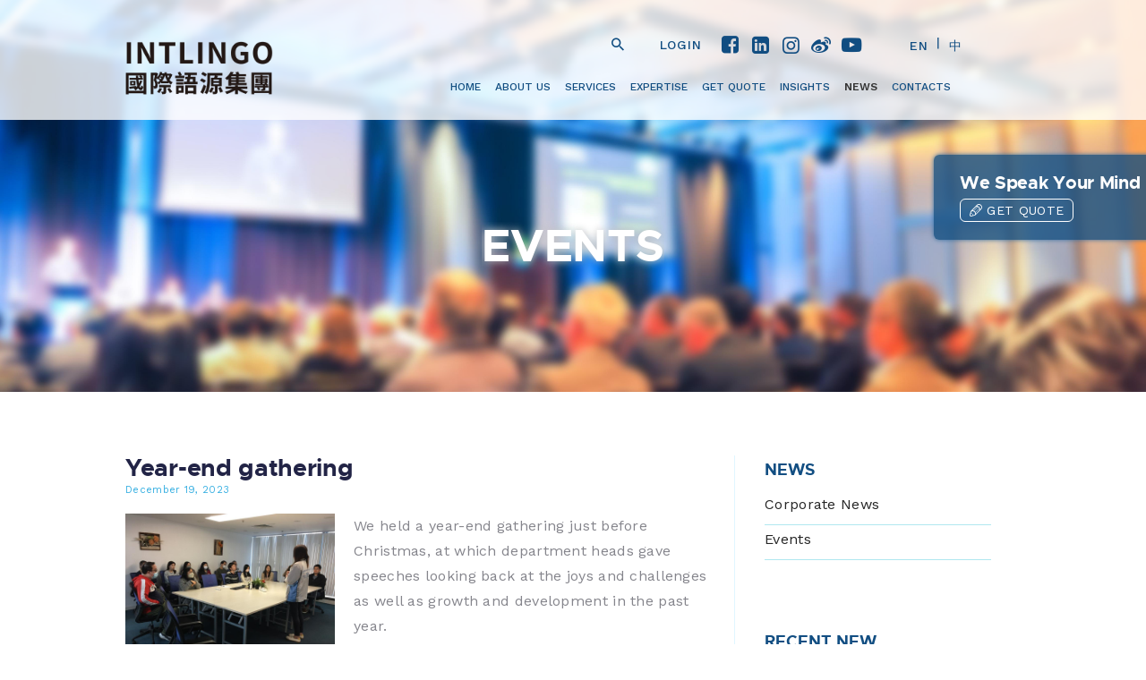

--- FILE ---
content_type: text/html; charset=UTF-8
request_url: https://intlingogroup.com/events/
body_size: 26428
content:
<!DOCTYPE html>
<html lang="en-US" class="no-js scheme_default">
<head>
			<meta charset="UTF-8">
		<meta name="viewport" content="width=device-width, initial-scale=1, maximum-scale=1">
		<meta name="format-detection" content="telephone=no">
		<link rel="profile" href="https://gmpg.org/xfn/11">
		<link rel="pingback" href="https://intlingogroup.com/xmlrpc.php">
		<title>Events | INTLINGO Group</title>
<link rel="alternate" hreflang="en" href="https://intlingogroup.com/events/" />
<link rel="alternate" hreflang="zh-hant" href="https://intlingogroup.com/zh-hant/events/" />

<!-- This site is optimized with the Yoast SEO plugin v12.7.1 - https://yoast.com/wordpress/plugins/seo/ -->
<meta name="description" content="Learn more about the recent corporate events of INTLINGO Group."/>
<meta name="robots" content="max-snippet:-1, max-image-preview:large, max-video-preview:-1"/>
<link rel="canonical" href="https://intlingogroup.com/events/" />
<meta property="og:locale" content="en_US" />
<meta property="og:type" content="article" />
<meta property="og:title" content="Events | INTLINGO Group" />
<meta property="og:description" content="Learn more about the recent corporate events of INTLINGO Group." />
<meta property="og:url" content="https://intlingogroup.com/events/" />
<meta property="og:site_name" content="INTLINGO Group" />
<meta property="og:image" content="https://intlingogroup.com/wp-content/uploads/2022/10/event-1024x576.jpg" />
<meta property="og:image:secure_url" content="https://intlingogroup.com/wp-content/uploads/2022/10/event-1024x576.jpg" />
<meta property="og:image:width" content="1024" />
<meta property="og:image:height" content="576" />
<meta name="twitter:card" content="summary_large_image" />
<meta name="twitter:description" content="Learn more about the recent corporate events of INTLINGO Group." />
<meta name="twitter:title" content="Events | INTLINGO Group" />
<meta name="twitter:image" content="https://intlingogroup.com/wp-content/uploads/2022/10/event.jpg" />
<script type='application/ld+json' class='yoast-schema-graph yoast-schema-graph--main'>{"@context":"https://schema.org","@graph":[{"@type":"WebSite","@id":"https://intlingogroup.com/#website","url":"https://intlingogroup.com/","name":"INTLINGO Group","potentialAction":{"@type":"SearchAction","target":"https://intlingogroup.com/?s={search_term_string}","query-input":"required name=search_term_string"}},{"@type":"ImageObject","@id":"https://intlingogroup.com/events/#primaryimage","url":"https://intlingogroup.com/wp-content/uploads/2022/10/event.jpg","width":4599,"height":2587},{"@type":"WebPage","@id":"https://intlingogroup.com/events/#webpage","url":"https://intlingogroup.com/events/","inLanguage":"en-US","name":"Events | INTLINGO Group","isPartOf":{"@id":"https://intlingogroup.com/#website"},"primaryImageOfPage":{"@id":"https://intlingogroup.com/events/#primaryimage"},"datePublished":"2019-11-25T06:53:17+00:00","dateModified":"2023-04-03T06:44:42+00:00","description":"Learn more about the recent corporate events of INTLINGO Group."}]}</script>
<!-- / Yoast SEO plugin. -->

<link rel='dns-prefetch' href='//fonts.googleapis.com' />
<link rel='dns-prefetch' href='//s.w.org' />
<link rel="alternate" type="application/rss+xml" title="INTLINGO Group &raquo; Feed" href="https://intlingogroup.com/feed/" />
<link rel="alternate" type="application/rss+xml" title="INTLINGO Group &raquo; Comments Feed" href="https://intlingogroup.com/comments/feed/" />
<meta property="og:image" content="https://intlingogroup.com/wp-content/uploads/2022/10/event.jpg"/>
		<script type="text/javascript">
			window._wpemojiSettings = {"baseUrl":"https:\/\/s.w.org\/images\/core\/emoji\/11\/72x72\/","ext":".png","svgUrl":"https:\/\/s.w.org\/images\/core\/emoji\/11\/svg\/","svgExt":".svg","source":{"concatemoji":"https:\/\/intlingogroup.com\/wp-includes\/js\/wp-emoji-release.min.js?ver=4.9.26"}};
			!function(e,a,t){var n,r,o,i=a.createElement("canvas"),p=i.getContext&&i.getContext("2d");function s(e,t){var a=String.fromCharCode;p.clearRect(0,0,i.width,i.height),p.fillText(a.apply(this,e),0,0);e=i.toDataURL();return p.clearRect(0,0,i.width,i.height),p.fillText(a.apply(this,t),0,0),e===i.toDataURL()}function c(e){var t=a.createElement("script");t.src=e,t.defer=t.type="text/javascript",a.getElementsByTagName("head")[0].appendChild(t)}for(o=Array("flag","emoji"),t.supports={everything:!0,everythingExceptFlag:!0},r=0;r<o.length;r++)t.supports[o[r]]=function(e){if(!p||!p.fillText)return!1;switch(p.textBaseline="top",p.font="600 32px Arial",e){case"flag":return s([55356,56826,55356,56819],[55356,56826,8203,55356,56819])?!1:!s([55356,57332,56128,56423,56128,56418,56128,56421,56128,56430,56128,56423,56128,56447],[55356,57332,8203,56128,56423,8203,56128,56418,8203,56128,56421,8203,56128,56430,8203,56128,56423,8203,56128,56447]);case"emoji":return!s([55358,56760,9792,65039],[55358,56760,8203,9792,65039])}return!1}(o[r]),t.supports.everything=t.supports.everything&&t.supports[o[r]],"flag"!==o[r]&&(t.supports.everythingExceptFlag=t.supports.everythingExceptFlag&&t.supports[o[r]]);t.supports.everythingExceptFlag=t.supports.everythingExceptFlag&&!t.supports.flag,t.DOMReady=!1,t.readyCallback=function(){t.DOMReady=!0},t.supports.everything||(n=function(){t.readyCallback()},a.addEventListener?(a.addEventListener("DOMContentLoaded",n,!1),e.addEventListener("load",n,!1)):(e.attachEvent("onload",n),a.attachEvent("onreadystatechange",function(){"complete"===a.readyState&&t.readyCallback()})),(n=t.source||{}).concatemoji?c(n.concatemoji):n.wpemoji&&n.twemoji&&(c(n.twemoji),c(n.wpemoji)))}(window,document,window._wpemojiSettings);
		</script>
		<style type="text/css">
img.wp-smiley,
img.emoji {
	display: inline !important;
	border: none !important;
	box-shadow: none !important;
	height: 1em !important;
	width: 1em !important;
	margin: 0 .07em !important;
	vertical-align: -0.1em !important;
	background: none !important;
	padding: 0 !important;
}
</style>
<link property="stylesheet" rel='stylesheet' id='vc_extensions_cqbundle_adminicon-css'  href='https://intlingogroup.com/wp-content/plugins/vc-extensions-bundle/css/admin_icon.css?ver=4.9.26' type='text/css' media='all' />
<link property="stylesheet" rel='stylesheet' id='contact-form-7-css'  href='https://intlingogroup.com/wp-content/plugins/contact-form-7/includes/css/styles.css?ver=5.1.4' type='text/css' media='all' />
<link property="stylesheet" rel='stylesheet' id='essential-grid-plugin-settings-css'  href='https://intlingogroup.com/wp-content/plugins/essential-grid/public/assets/css/settings.css?ver=2.3.2' type='text/css' media='all' />
<link property="stylesheet" rel='stylesheet' id='tp-open-sans-css'  href='https://fonts.googleapis.com/css?family=Open+Sans%3A300%2C400%2C600%2C700%2C800&#038;ver=4.9.26' type='text/css' media='all' />
<link property="stylesheet" rel='stylesheet' id='tp-raleway-css'  href='https://fonts.googleapis.com/css?family=Raleway%3A100%2C200%2C300%2C400%2C500%2C600%2C700%2C800%2C900&#038;ver=4.9.26' type='text/css' media='all' />
<link property="stylesheet" rel='stylesheet' id='tp-droid-serif-css'  href='https://fonts.googleapis.com/css?family=Droid+Serif%3A400%2C700&#038;ver=4.9.26' type='text/css' media='all' />
<link property="stylesheet" rel='stylesheet' id='tp-fontello-css'  href='https://intlingogroup.com/wp-content/plugins/essential-grid/public/assets/font/fontello/css/fontello.css?ver=2.3.2' type='text/css' media='all' />
<link property="stylesheet" rel='stylesheet' id='mfcf7_zl_button_style-css'  href='https://intlingogroup.com/wp-content/plugins/multiline-files-for-contact-form-7/css/style.css?ver=4.9.26' type='text/css' media='all' />
<link property="stylesheet" rel='stylesheet' id='rs-plugin-settings-css'  href='https://intlingogroup.com/wp-content/plugins/revslider/public/assets/css/rs6.css?ver=6.0.7' type='text/css' media='all' />
<style id='rs-plugin-settings-inline-css' type='text/css'>
#rs-demo-id {}
</style>
<link property="stylesheet" rel='stylesheet' id='trx_addons-icons-css'  href='https://intlingogroup.com/wp-content/plugins/trx_addons/css/font-icons/css/trx_addons_icons-embedded.css?ver=4.9.26' type='text/css' media='all' />
<link property="stylesheet" rel='stylesheet' id='swiperslider-css'  href='https://intlingogroup.com/wp-content/plugins/trx_addons/js/swiper/swiper.min.css' type='text/css' media='all' />
<link property="stylesheet" rel='stylesheet' id='magnific-popup-css'  href='https://intlingogroup.com/wp-content/plugins/trx_addons/js/magnific/magnific-popup.min.css' type='text/css' media='all' />
<link property="stylesheet" rel='stylesheet' id='trx_addons-css'  href='https://intlingogroup.com/wp-content/plugins/trx_addons/css/trx_addons.css' type='text/css' media='all' />
<link property="stylesheet" rel='stylesheet' id='trx_addons-animation-css'  href='https://intlingogroup.com/wp-content/plugins/trx_addons/css/trx_addons.animation.css?ver=4.9.26' type='text/css' media='all' />
<link property="stylesheet" rel='stylesheet' id='wp-show-posts-css'  href='https://intlingogroup.com/wp-content/plugins/wp-show-posts/css/wp-show-posts-min.css?ver=1.1.3' type='text/css' media='all' />
<link property="stylesheet" rel='stylesheet' id='cms-navigation-style-base-css'  href='https://intlingogroup.com/wp-content/plugins/wpml-cms-nav/res/css/cms-navigation-base.css?ver=1.5.2' type='text/css' media='screen' />
<link property="stylesheet" rel='stylesheet' id='cms-navigation-style-css'  href='https://intlingogroup.com/wp-content/plugins/wpml-cms-nav/res/css/cms-navigation.css?ver=1.5.2' type='text/css' media='screen' />
<!--[if lt IE 9]>
<link property="stylesheet" rel='stylesheet' id='vc_lte_ie9-css'  href='https://intlingogroup.com/wp-content/plugins/js_composer/assets/css/vc_lte_ie9.min.css?ver=6.0.5' type='text/css' media='screen' />
<![endif]-->
<link property="stylesheet" rel='stylesheet' id='translang-font-metropolis-css'  href='https://intlingogroup.com/wp-content/themes/translang/css/font-face/metropolis/stylesheet.css?ver=4.9.26' type='text/css' media='all' />
<link property="stylesheet" rel='stylesheet' id='translang-font-google_fonts-css'  href='https://fonts.googleapis.com/css?family=Roboto%3A300%2C300italic%2C400%2C400italic%2C700%2C700italic%7CWork+Sans%3A100%2C200%2C300%2C400%2C500%2C600%2C700%2C800%2C900&#038;subset=latin%2Clatin-ext&#038;ver=4.9.26' type='text/css' media='all' />
<link property="stylesheet" rel='stylesheet' id='fontello-icons-css'  href='https://intlingogroup.com/wp-content/themes/translang/css/fontello/css/fontello-embedded.css?ver=4.9.26' type='text/css' media='all' />
<link property="stylesheet" rel='stylesheet' id='translang-main-css'  href='https://intlingogroup.com/wp-content/themes/translang/style.css' type='text/css' media='all' />
<link property="stylesheet" rel='stylesheet' id='translang-styles-css'  href='https://intlingogroup.com/wp-content/themes/translang/css/__styles.css?ver=4.9.26' type='text/css' media='all' />
<link property="stylesheet" rel='stylesheet' id='translang-colors-css'  href='https://intlingogroup.com/wp-content/themes/translang/css/__colors.css?ver=4.9.26' type='text/css' media='all' />
<link property="stylesheet" rel='stylesheet' id='mediaelement-css'  href='https://intlingogroup.com/wp-includes/js/mediaelement/mediaelementplayer-legacy.min.css?ver=4.2.6-78496d1' type='text/css' media='all' />
<link property="stylesheet" rel='stylesheet' id='wp-mediaelement-css'  href='https://intlingogroup.com/wp-includes/js/mediaelement/wp-mediaelement.min.css?ver=4.9.26' type='text/css' media='all' />
<link property="stylesheet" rel='stylesheet' id='translang-responsive-css'  href='https://intlingogroup.com/wp-content/themes/translang/css/responsive.css?ver=4.9.26' type='text/css' media='all' />
<script type='text/javascript' src='https://intlingogroup.com/wp-includes/js/jquery/jquery.js?ver=1.12.4'></script>
<script type='text/javascript' src='https://intlingogroup.com/wp-includes/js/jquery/jquery-migrate.min.js?ver=1.4.1'></script>
<script type='text/javascript' src='https://intlingogroup.com/wp-content/plugins/multiline-files-for-contact-form-7/js/zl-multine-files.js?ver=4.9.26'></script>
<script type='text/javascript' src='https://intlingogroup.com/wp-content/plugins/revslider/public/assets/js/revolution.tools.min.js?ver=6.0'></script>
<script type='text/javascript' src='https://intlingogroup.com/wp-content/plugins/revslider/public/assets/js/rs6.min.js?ver=6.0.7'></script>
<script type='text/javascript'>
var mejsL10n = {"language":"en","strings":{"mejs.install-flash":"You are using a browser that does not have Flash player enabled or installed. Please turn on your Flash player plugin or download the latest version from https:\/\/get.adobe.com\/flashplayer\/","mejs.fullscreen-off":"Turn off Fullscreen","mejs.fullscreen-on":"Go Fullscreen","mejs.download-video":"Download Video","mejs.fullscreen":"Fullscreen","mejs.time-jump-forward":["Jump forward 1 second","Jump forward %1 seconds"],"mejs.loop":"Toggle Loop","mejs.play":"Play","mejs.pause":"Pause","mejs.close":"Close","mejs.time-slider":"Time Slider","mejs.time-help-text":"Use Left\/Right Arrow keys to advance one second, Up\/Down arrows to advance ten seconds.","mejs.time-skip-back":["Skip back 1 second","Skip back %1 seconds"],"mejs.captions-subtitles":"Captions\/Subtitles","mejs.captions-chapters":"Chapters","mejs.none":"None","mejs.mute-toggle":"Mute Toggle","mejs.volume-help-text":"Use Up\/Down Arrow keys to increase or decrease volume.","mejs.unmute":"Unmute","mejs.mute":"Mute","mejs.volume-slider":"Volume Slider","mejs.video-player":"Video Player","mejs.audio-player":"Audio Player","mejs.ad-skip":"Skip ad","mejs.ad-skip-info":["Skip in 1 second","Skip in %1 seconds"],"mejs.source-chooser":"Source Chooser","mejs.stop":"Stop","mejs.speed-rate":"Speed Rate","mejs.live-broadcast":"Live Broadcast","mejs.afrikaans":"Afrikaans","mejs.albanian":"Albanian","mejs.arabic":"Arabic","mejs.belarusian":"Belarusian","mejs.bulgarian":"Bulgarian","mejs.catalan":"Catalan","mejs.chinese":"Chinese","mejs.chinese-simplified":"Chinese (Simplified)","mejs.chinese-traditional":"Chinese (Traditional)","mejs.croatian":"Croatian","mejs.czech":"Czech","mejs.danish":"Danish","mejs.dutch":"Dutch","mejs.english":"English","mejs.estonian":"Estonian","mejs.filipino":"Filipino","mejs.finnish":"Finnish","mejs.french":"French","mejs.galician":"Galician","mejs.german":"German","mejs.greek":"Greek","mejs.haitian-creole":"Haitian Creole","mejs.hebrew":"Hebrew","mejs.hindi":"Hindi","mejs.hungarian":"Hungarian","mejs.icelandic":"Icelandic","mejs.indonesian":"Indonesian","mejs.irish":"Irish","mejs.italian":"Italian","mejs.japanese":"Japanese","mejs.korean":"Korean","mejs.latvian":"Latvian","mejs.lithuanian":"Lithuanian","mejs.macedonian":"Macedonian","mejs.malay":"Malay","mejs.maltese":"Maltese","mejs.norwegian":"Norwegian","mejs.persian":"Persian","mejs.polish":"Polish","mejs.portuguese":"Portuguese","mejs.romanian":"Romanian","mejs.russian":"Russian","mejs.serbian":"Serbian","mejs.slovak":"Slovak","mejs.slovenian":"Slovenian","mejs.spanish":"Spanish","mejs.swahili":"Swahili","mejs.swedish":"Swedish","mejs.tagalog":"Tagalog","mejs.thai":"Thai","mejs.turkish":"Turkish","mejs.ukrainian":"Ukrainian","mejs.vietnamese":"Vietnamese","mejs.welsh":"Welsh","mejs.yiddish":"Yiddish"}};
</script>
<script type='text/javascript' src='https://intlingogroup.com/wp-includes/js/mediaelement/mediaelement-and-player.min.js?ver=4.2.6-78496d1'></script>
<script type='text/javascript' src='https://intlingogroup.com/wp-includes/js/mediaelement/mediaelement-migrate.min.js?ver=4.9.26'></script>
<script type='text/javascript'>
/* <![CDATA[ */
var _wpmejsSettings = {"pluginPath":"\/wp-includes\/js\/mediaelement\/","classPrefix":"mejs-","stretching":"responsive"};
/* ]]> */
</script>
<link rel='https://api.w.org/' href='https://intlingogroup.com/wp-json/' />
<link rel="EditURI" type="application/rsd+xml" title="RSD" href="https://intlingogroup.com/xmlrpc.php?rsd" />
<link rel="wlwmanifest" type="application/wlwmanifest+xml" href="https://intlingogroup.com/wp-includes/wlwmanifest.xml" /> 
<meta name="generator" content="WordPress 4.9.26" />
<link rel='shortlink' href='https://intlingogroup.com/?p=1955' />
<link rel="alternate" type="application/json+oembed" href="https://intlingogroup.com/wp-json/oembed/1.0/embed?url=https%3A%2F%2Fintlingogroup.com%2Fevents%2F" />
<link rel="alternate" type="text/xml+oembed" href="https://intlingogroup.com/wp-json/oembed/1.0/embed?url=https%3A%2F%2Fintlingogroup.com%2Fevents%2F&#038;format=xml" />
<meta name="generator" content="WPML ver:4.3.6 stt:61,1;" />
			<meta name="keywords" content="Intlingo events, Intlingo staff program, Intlingo staff activities">
			
		<!-- GA Google Analytics @ https://m0n.co/ga -->
		<script async src="https://www.googletagmanager.com/gtag/js?id=G-DW0MQH05KG"></script>
		<script>
			window.dataLayer = window.dataLayer || [];
			function gtag(){dataLayer.push(arguments);}
			gtag('js', new Date());
			gtag('config', 'G-DW0MQH05KG');
		</script>

	<!-- Global site tag (gtag.js) - Google Analytics -->
<script async src="https://www.googletagmanager.com/gtag/js?id=G-DW0MQH05KG"></script>
<script>
  window.dataLayer = window.dataLayer || [];
  function gtag(){dataLayer.push(arguments);}
  gtag('js', new Date());

  gtag('config', 'G-DW0MQH05KG');
</script>

<script>type="application/javascript">(function(w,d,t,r,u){w[u]=w[u]||[];w[u].push({'projectId':'10000','properties':{'pixelId':'10149650'}});var s=d.createElement(t);s.src=r;s.async=true;s.onload=s.onreadystatechange=function(){var y,rs=this.readyState,c=w[u];if(rs&&rs!="complete"&&rs!="loaded"){return}try{y=YAHOO.ywa.I13N.fireBeacon;w[u]=[];w[u].push=function(p){y([p])};y(c)}catch(e){}};var scr=d.getElementsByTagName(t)[0],par=scr.parentNode;par.insertBefore(s,scr)})(window,document,"script","https://s.yimg.com/wi/ytc.js","dotq");</script>

<!-- Facebook Pixel Code -->
<script type='text/javascript'>
!function(f,b,e,v,n,t,s){if(f.fbq)return;n=f.fbq=function(){n.callMethod?
n.callMethod.apply(n,arguments):n.queue.push(arguments)};if(!f._fbq)f._fbq=n;
n.push=n;n.loaded=!0;n.version='2.0';n.queue=[];t=b.createElement(e);t.async=!0;
t.src=v;s=b.getElementsByTagName(e)[0];s.parentNode.insertBefore(t,s)}(window,
document,'script','https://connect.facebook.net/en_US/fbevents.js');
</script>
<!-- End Facebook Pixel Code -->
<script type='text/javascript'>
  fbq('init', '287867669427015', {}, {
    "agent": "wordpress-4.9.26-2.2.0"
});
</script><script type='text/javascript'>
  fbq('track', 'PageView', []);
</script>
<!-- Facebook Pixel Code -->
<noscript>
<img height="1" width="1" style="display:none" alt="fbpx"
src="https://www.facebook.com/tr?id=287867669427015&ev=PageView&noscript=1" />
</noscript>
<!-- End Facebook Pixel Code -->
<meta name="generator" content="Powered by WPBakery Page Builder - drag and drop page builder for WordPress."/>
<meta name="generator" content="Powered by Slider Revolution 6.0.7 - responsive, Mobile-Friendly Slider Plugin for WordPress with comfortable drag and drop interface." />
<script type="text/javascript">function setREVStartSize(a){try{var b,c=document.getElementById(a.c).parentNode.offsetWidth;if(c=0===c||isNaN(c)?window.innerWidth:c,a.tabw=void 0===a.tabw?0:parseInt(a.tabw),a.thumbw=void 0===a.thumbw?0:parseInt(a.thumbw),a.tabh=void 0===a.tabh?0:parseInt(a.tabh),a.thumbh=void 0===a.thumbh?0:parseInt(a.thumbh),a.tabhide=void 0===a.tabhide?0:parseInt(a.tabhide),a.thumbhide=void 0===a.thumbhide?0:parseInt(a.thumbhide),a.mh=void 0===a.mh||""==a.mh?0:a.mh,"fullscreen"===a.layout||"fullscreen"===a.l)b=Math.max(a.mh,window.innerHeight);else{for(var d in a.gw=Array.isArray(a.gw)?a.gw:[a.gw],a.rl)(void 0===a.gw[d]||0===a.gw[d])&&(a.gw[d]=a.gw[d-1]);for(var d in a.gh=void 0===a.el||""===a.el||Array.isArray(a.el)&&0==a.el.length?a.gh:a.el,a.gh=Array.isArray(a.gh)?a.gh:[a.gh],a.rl)(void 0===a.gh[d]||0===a.gh[d])&&(a.gh[d]=a.gh[d-1]);var e,f=Array(a.rl.length),g=0;for(var d in a.tabw=a.tabhide>=c?0:a.tabw,a.thumbw=a.thumbhide>=c?0:a.thumbw,a.tabh=a.tabhide>=c?0:a.tabh,a.thumbh=a.thumbhide>=c?0:a.thumbh,a.rl)f[d]=a.rl[d]<window.innerWidth?0:a.rl[d];for(var d in e=f[0],f)e>f[d]&&0<f[d]&&(e=f[d],g=d);var h=c>a.gw[g]+a.tabw+a.thumbw?1:(c-(a.tabw+a.thumbw))/a.gw[g];b=a.gh[g]*h+(a.tabh+a.thumbh)}void 0===window.rs_init_css&&(window.rs_init_css=document.head.appendChild(document.createElement("style"))),document.getElementById(a.c).height=b,window.rs_init_css.innerHTML+="#"+a.c+"_wrapper { height: "+b+"px }"}catch(a){console.log("Failure at Presize of Slider:"+a)}};</script>
		<style type="text/css" id="wp-custom-css">
			.scheme_default h1, .scheme_default h2, .scheme_default h3, .scheme_default h4, .scheme_default h5, .scheme_default h6, .scheme_default h1 a, .scheme_default h2 a, .scheme_default h3 a, .scheme_default h4 a, .scheme_default h5 a, .scheme_default h6 a, .scheme_default li a {
    line-height: 1em;
}

.top_panel .sc_layouts_row_type_narrow:first-child:not(.sc_layouts_row_fixed_on):after {
    height: 0px;
}
.grecaptcha-badge {
    visibility: hidden;
}
.scheme_default .post_item_404 .page_description {
    text-transform: initial;
}
.headericon .vc_icon_element {
    margin: 0;
    display: inline-block;
}
.headericon.wpb_column.vc_column_container.vc_col-sm-4.sc_layouts_column_icons_position_left {
    text-align: right;
}
.headericon .vc_icon_element.vc_icon_element-outer .vc_icon_element-inner.vc_icon_element-size-sm {

	    vertical-align: middle;
    width: 30px;
}

.wpml-ls-legacy-list-horizontal .wpml-ls-item {
    display: inline-flex !important
}
.top_panel {
    
    margin-bottom: 6.5rem;
}
li.wpml-ls-item:nth-child(1):after {
    content: "|";
    display:  inline-block;
    color: #275d8c;
}
.sc_layouts_row_type_narrow {
    padding: 1.4em 0;
}
#order-translation .select_container select {
    margin: 0;
}
.toright .vc_col-sm-8.sc_layouts_column_icons_position_left {
    text-align: right;
    padding-right: 7em;
}
div#mfcf7_zl_multifilecontainer {
    width: calc(100% - 240px) !important;
    margin-top: 0;
}
.wp-show-posts-inner .wpsp-read-more {
    display: block;
    text-align: right;
}
span.wpcf7-list-item-label {
    font-size: 18px;
    line-height: 1.8em;
}
.scheme_default input[type="checkbox"] + span:before {
    background: #c1c1c1;
}
img.attachment-translang-thumb-big.size-translang-thumb-big.wp-post-image {
    max-height: 205px;
}
#order-translation .super-select {
    border: none;
    padding: 0;
    margin-bottom: 0;
}
.sidebar .sc_recent_news .post_item .post_content, .sc_recent_news .post_item .post_footer,.sc_recent_news .post_item .post_author,.sidebar.scheme_dark .post_featured.hover_dots .post_info {
    display: none;
}
body.search.search-results .sidebar.right.widget_area.scheme_dark,body.search h1.sc_layouts_title_caption {
    display: none;
}

.post_item_none_search .page_title, .post_item_none_archive .page_title {
    font-size: 4em;
}
body.search.search-results:not(.expand_content):not(.body_style_fullwide):not(.body_style_fullscreen) .content {
    width: 90%;
}


.sidebar  .sc_recent_news_style_news-excerpt .post_featured {
    width: 30%;
}
.courses_single .entry-content p.vc_custom_heading {
    font-weight: 600;
}
body.search.search-results .excerpt_content_wrapper_top {
    display: none;
}
body.search.search-results  .post_layout_excerpt .excerpt_content_wrapper {
    width: 100%;
    border-bottom: 1px solid #b3b3b3;
}
div#mfcf7_zl_multifilecontainer {
    float: right;
}
.sidebar[class*="scheme_"] .widget {
    padding: 0 3rem 3rem;
}
input#mfcf7_zl_add_file {
        background: #f3f3f3 !important;
    border-radius: 18px !important;
    cursor: pointer;
    font-size: 16px;
    font-family: inherit;
    color: #1b1d38 !important;
    padding: 12px 30px;
}

.scheme_default .footer_wrap .trx_addons_accent, .scheme_default.footer_wrap .trx_addons_accent {
    color: #fff;
}

.courses_single  .entry-content p.vc_custom_heading {
    margin: 21px 0 0;
    text-decoration: underline;
    color: #333333;
    font-size: 1.1em;
}

.courses_single  .entry-content h6.vc_custom_heading {
    font-size: 15px;
    margin: 3px 0 0;
    font-weight: 500;
    color: #888888;
}
.courses_single  .entry-content h3.vc_custom_heading {
    font-size: 24px;
    margin-bottom: 0 !important;
}

.courses_single .wpb_text_column.wpb_content_element em {
    font-size: 0.8em;
    padding-top: 24px !important;
}


.sidebar  .sc_recent_news_style_news-excerpt .post_body {
   
    width: 70%;
    padding-left: 1em;
}
.sidebar .post_meta span a {
    color: #6d6d6d !important;
	text-shadow: none !important;
}
.sidebar .sc_recent_news .post_item .post_title {
    font-size: 14px;
}
.scheme_dark .widget .widget_title:before, .scheme_dark .widget .widget_title:after,.sidebar.scheme_dark .widget .widget_title,.scheme_dark.sidebar[class*="scheme_"] .widget {
    background-color: #ffffff;
	
}

.wpcf7-form-control,input#mfcf7_zl_add_file {
    margin-bottom: 9px;
}
input.wpcf7-form-control.wpcf7-submit {
    margin: 12px 0;
}

span.formre {
	color: #1b1d38 !important;
}
.wpcf7-form p, .wpcf7-form label {
    color: #1b1d38 !important;
	margin-bottom: 0px;
	letter-spacing: 0;
	font-size: 16px;
}
input.wpcf7-form-control.wpcf7-submit {
    font-weight: 800;
}

footer .wpb_column.vc_column_container.vc_col-sm-6.sc_layouts_column_icons_position_left h6 {
    font-size: 18px !important;
    line-height: 32px;
    font-weight: 500;
}
.wpb_column.vc_column_container.vc_col-sm-6.sc_layouts_column_icons_position_left li {
    padding-bottom: 9px;
}
.scheme_dark.sidebar li>a {
    font-size: 16px;
}
.sidebar.scheme_dark .widget .widget_title {
    line-height: 1em;
    margin-top: 6px !important;
    margin-bottom: 15px!important;
	font-size: 18px;
}
.scheme_dark.sidebar li>a {
    font-size: 16px;
}
span.fdes {
    font-size: 16px;
    line-height: 1em !important;
}
.scheme_dark.sidebar li>a:hover, .scheme_dark.sidebar .post_title>a:hover {
    color: #114d81;
}
.post_layout_excerpt .excerpt_content_wrapper {
    width: 57%;
    display: inline-block;
    padding: 0 1% 1em;
}
.excerpt_content_wrapper_top {
    width: 38%;
    display: inline-block;
    padding: 1%;
}
span.formre {
    font-size: 14px;
    line-height: 14px !important;
    padding: 20px;
	  padding-left:0;
    display: inline-block;
    line-height: 20px !important;
}

header.top_panel .vc_btn3-container.vc_btn3-right {
    display: inline-block;
}
.scheme_default .sc_layouts_row_type_narrow .search_wrap .search_submit {
    color: #114d81;
	background: none;
}
aside#nav_menu-4 h5.widget_title, aside#nav_menu-3 h5.widget_title {
    font-size: 18px;
	line-height: 1em;
	margin-bottom: 15px;
}
.scheme_default .sc_layouts_row_type_narrow .search_wrap .search_submit:hover {
    color: #333333 !important;
}
div#slogan {
    display: inline-block;
    position: fixed;
    right: 0;

    top: 24% !important;
    z-index: 10000 !important;
        background: rgba(17, 77, 129, 0.78);
    padding: 20px 10px;
        box-shadow: 0 0 5px #336c9e;
    border-radius: 6px;
}
div#slogan h4 {
    font-size: 20px !important;
    color: #fff!important;
	margin-bottom: 10px !important;
}

html[lang="zh-hant"] div#slogan {
	 padding: 20px 40px 20px 20px;
}


div#slogan a {
    color: #fff;
    border: 1px solid #fff;
    padding: 4px 10px;
    margin-top: 5px !important;
	   border-radius: 6px;
}
div#slogan a:hover {
    background: #fff;
    color: #70c6ea !important;
}
a.wp-show-posts-read-more, a.wp-show-posts-read-more:visited {
    border: 2px solid #70c6ea;
    color: #70c6ea;
}
h2.wp-show-posts-entry-title a {
    font-size: 23px;
}
.wp-show-posts-entry-summary p {
    font-size: 16px !important;
}

a.wp-show-posts-read-more:hover {
    color: #fff !important;
    background: #70c6ea;

}
body  .scheme_default .scheme_dark .sc_layouts_menu_nav>li.current-menu-item>a,body  .scheme_default .scheme_dark .sc_layouts_menu_nav>li.current-menu-item>a {
	color: #333333 !important;
	font-weight: 600;

}

body .scheme_default .scheme_dark .sc_layouts_menu_nav>li>a:hover,body .scheme_default .scheme_dark .sc_layouts_menu_nav>li.current-menu-parent>a, body .scheme_default .scheme_dark .sc_layouts_menu_nav>li.current-menu-ancestor>a,.top_panel .scheme_dark .vc_btn3:hover {
		color: #333333 !important;
}


.excerpt_content_wrapper h4 {
	font-size: 1.4em;
}
.scheme_default .post_layout_excerpt {
    background-color: #ffffff;
}
.scheme_default .post_layout_excerpt .excerpt_content_wrapper_top .post_meta {
    position: relative !important;
    margin: 0 !important;
    background: none;
    color: #212446 !important;
	    top: -14px;
}

.scheme_default .post_layout_excerpt .excerpt_content_wrapper_top .post_meta a {
    color: #212446 !important;
}


.pp_content p.pp_description {
    visibility: hidden;
}
.wpb_column.vc_column_container.vc_col-sm-6.sc_layouts_column_icons_position_left,.vc_col-sm-6  .sc_item_title.sc_title_title.sc_align_left.sc_item_title_style_default {
    text-align: right !important;
}

.sidebar_right .sidebar {
    border-left: 1px solid #e0f6ff;
}
.sidebar.scheme_dark .widget .widget_title {
    color: #124e82;
    margin-bottom: 0;
}
.scheme_dark.sidebar li:before {
    background: none !important;
    margin: 0;
}
.scheme_dark.sidebar li {
    border-bottom: 1px solid #b0e7ef;
    padding-bottom: 6px;
}
.scheme_dark.sidebar li>a, .scheme_dark.sidebar .post_title>a {
    color: #252525;
}

.sc_layouts_menu_nav>li>a:before, .sc_layouts_menu_nav>li>a:after,.top_panel .scheme_dark .vc_btn3:before,.top_panel .scheme_dark .vc_btn3:after {
    content: "";
    display: block;
    height: 1px;
    position: absolute;
    bottom: 0;
    width: 0;
    left: 9px;

}
body .scheme_dark .sc_layouts_menu_nav>li ul {
    background-color: rgba(55, 174, 224, 0.9);
    top: 46px;
	  padding: 10px 0;
}

.scheme_dark .sc_layouts_menu_popup .sc_layouts_menu_nav>li>a:hover, .scheme_dark .sc_layouts_menu_popup .sc_layouts_menu_nav>li.sfHover>a, .scheme_dark .sc_layouts_menu_nav>li li>a:hover, .scheme_dark .sc_layouts_menu_nav>li li.sfHover>a {
    color: #14447c !important;
}

.top_panel  .wpb_text_column.wpb_content_element span {
    color: #114d81 !important;
}
.top_panel  .wpb_text_column.wpb_content_element span {
    color: #114d81 !important;
}


.sc_layouts_menu_nav>li>a:hover:before,.top_panel .scheme_dark .vc_btn3:hover:before {
    background: #114d81;
    transition: width .35s ease;
    width: calc(100% - 16px);
}
.sc_layouts_menu_nav>li>a:hover:after {
    background: transparent;
    transition: all 0s ease;
    width: calc(100% - 16px);
}
.sc_services_list .sc_services_item .sc_services_item_title a {
    font-size: 22px;
}
footer.footer_wrap .scheme_dark .sc_button_hover_slide_left {
    background: linear-gradient(to right, #ffffff 50%,#12437c 50%) no-repeat scroll right bottom / 210% 100% #12437c !important;
}
footer.footer_wrap>p {
    display: none;
}
footer .vc_separator {
    margin-bottom: 1em !important;
}

footer.footer_wrap input.wpcf7-form-control.wpcf7-text.wpcf7-validates-as-required {
    color: #b7b7b7;
    border-color: #ffffff;
    background-color: #ffffff;
}

.scheme_default .scheme_dark .sc_layouts_menu_nav>li>a:hover, .scheme_default .scheme_dark .sc_layouts_menu_nav>li.current-menu-item>a, .scheme_default .scheme_dark .sc_layouts_menu_nav>li.current-menu-parent>a, .scheme_default .scheme_dark .sc_layouts_menu_nav>li.current-menu-ancestor>a {
    color: #ffffff !important;
}
.scheme_dark .sc_layouts_menu_nav>li>a:not(.trx_addons_icon-dot3) {
    color: #114d81;
}

textarea.wpcf7-form-control.wpcf7-textarea::-webkit-input-placeholder {
    font-size: 12px;
    text-transform: uppercase;
    color: #b2b2b6;
	  text-shadow: 0 0 10px #ececec;
}
.sc_promo_text .sc_promo_text_inner .sc_button {
    margin-top: 25px;
}
.top_panel .vc_btn3-container {
    margin-bottom: 0;

}
.scheme_dark .sc_layouts_menu_nav>li>a:not(.trx_addons_icon-dot3) {
    font-size: 14px;
}
.scheme_dark .sc_layouts_menu_nav>li ul {
    background-color: #363963;
}

.top_panel .scheme_dark .vc_btn3 {
     color: #114d81 !important;
    background: none !important;
    font-weight: 500;
    padding: 15px !important;
    text-transform: uppercase;
}


.top_panel .scheme_dark .vc_btn3:before, .top_panel .scheme_dark .vc_btn3:after {
    content: "";
    display: block;
    height: 1px;
    position: absolute;
    bottom: 0;
    width: 0;
	left: 8px;
}


.top_panel .scheme_dark .sc_button_hover_slide_left:hover:after {
    background: transparent;
    transition: all 0s ease;
    width: calc(100% - 16px);
}
.sc_layouts_row_type_narrow .socials_wrap .social_item {
    margin-right: 9px;
}
.scheme_dark .sc_layouts_menu_nav>li li>a {
    color: #e6e6e6;
    font-size: 16px !important;
}
.scheme_default .scheme_dark .sc_layouts_menu_nav>li>a {
        padding: 10px 8px;
}
.scheme_dark .sc_layouts_menu_nav>li li.current-menu-parent>a, .scheme_dark .sc_layouts_menu_nav>li li.current-menu-ancestor>a {
    color: #ffffff;
}



footer .vc_col-sm-6 .wpb_text_column.wpb_content_element,footer .vc_col-sm-6 h5, footer .vc_col-sm-6 h6 {
    margin: 0 !important;
}
footer .sc_item_title {
    font-size: 20px !important;
    margin-top: 85px;
}
.footer_wrap .sc_content .wpb_wrapper>.wpb_content_element {
    margin-top: 0;
}
footer h2.widgettitle {
    display: none;
}
footer .widget.widget_recent_entries,footer .widget.widget_nav_menu {
    margin-top: 21px !important;
}
footer .vc_col-sm-6 h5 {
    font-size: 17px;
    margin-top: 21px !important;
	  margin-bottom: 3px;
}
footer h2.widgettitle {
    margin-bottom: 0px !important;
}
.footer_wrap .scheme_dark.vc_row .widget li:before {
    background-color: #ffffff !important;
    font-size: 12px;
    width: 6px;
    height: 6px;
    left: -1.5em;
}
footer .wpb_column ul li {
    color: #fff;
    font-size: 16px;
	line-height: 32px;
	margin-top:3px;
}
.footer_wrap .sc_content .wpb_wrapper>.wpb_content_element:nth-child(2) {
    margin-top: 21px !important;
}
footer .wpb_column.vc_column_container.vc_col-sm-6.sc_layouts_column_icons_position_left .wpb_text_column.wpb_content_element:nth-child(1) .wpb_wrapper {
    margin-top: 21px !important;
}
a#bethelweb {
color: #ee7700;
}
a#bethelweb:hover {
  color: #6b1686;
}
footer h6 a {
    font-size: 20px;
}


.vc_wp_text.wpb_content_element .textwidget p {
	color: #fff;
}

.sc_layouts_row_type_narrow .sc_layouts_logo img {
    max-height: 76px;
}
.sc_services_list .sc_services_item_icon {
    font-size: 4em;
}
footer h5, .footer_wrap .scheme_dark.vc_row a {
    font-size: 16px !important;
	    font-weight: 400;
}
footer h2.sc_item_title.sc_title_title.sc_align_left.sc_item_title_style_default {
    padding-top: 0;
    margin-top: 60px;
}
footer h2.sc_item_title {
    text-transform: uppercase;
}
.footer_wrap .scheme_dark.vc_row .trx_addons_accent>*, .footer_wrap .scheme_dark.vc_row .trx_addons_accent>a {
    font-size: 15px!important;
	    letter-spacing: 0.3px;
           color: #ffffff!important;
}


.displaynone {
	display: none;
}
li.menu-item.menu-collapse a.sf-with-ul.undefined {
    padding: 0 !important;
    margin-left: 11px;
}

.sc_layouts_menu_nav .menu-collapse>a:after {
    background-color: #adc2d6;
    font-family: "trx_addons_icons";
    content: '\e8bc';
    font-size: 13px;
	line-height: 25px;
}

.sc_layouts_row.sc_layouts_row_fixed_on .sc_layouts_logo img {
    max-height: 100%;
	  margin-top: -45px;
    width: 165px;

}
.scheme_dark .sc_layouts_row_type_narrow .socials_wrap .social_item a, .scheme_dark.sc_layouts_row_type_narrow .socials_wrap .social_item a {
    background-color: transparent;
    color: #124e82;
}
.scheme_dark .sc_layouts_menu_nav>li li.current-menu-item>a, .scheme_dark .sc_layouts_menu_nav>li li.current-menu-parent>a, .scheme_dark .sc_layouts_menu_nav>li li.current-menu-ancestor>a {
    color: #124e82;
}
.single-post .sc_layouts_featured.with_image {
    display: none;
}

.scheme_dark.sc_layouts_row_type_narrow .socials_wrap .social_item a:hover {
    color: #ffffff;
}
.scheme_dark .sc_layouts_row.sc_layouts_row_type_narrow.sc_layouts_row_fixed_on {
    background-color: #124e82;
}

.scheme_dark.sc_layouts_row.sc_layouts_row_type_narrow.sc_layouts_row_fixed_on {
	background: #70c6ea;
	
	
}
footer h2.sc_item_title.sc_title_title.sc_align_left.sc_item_title_style_default {
    padding-top: 0;
    margin-top: 60px;
}

.footer_wrap .scheme_dark.vc_row .widget li:before {
    background: none !important;
}

.wpb_column.vc_column_container.vc_col-sm-6.sc_layouts_column_icons_position_left ul {
    list-style-type: none;
	    padding: 0;
}
.widget ul,.footer_wrap .widget.widget_nav_menu ul {
    margin: 0;
    padding-left: 0;
    list-style-type: none;
	
}
input.wpcf7-form-control.wpcf7-submit {
    font-weight: 400;
}
.footer_wrap .scheme_dark.vc_row .trx_addons_accent>a {
   color: #34aee1;	
	
	
}
.sc_layouts_title_breadcrumbs {
    visibility: hidden;
}
span.bered {
    color: red;
}
#order-translation .select_container select {
    color: #696969;
    font-size: 14px;
}


#order-translation .select_container select {
    padding: 0 2em;
}

.top_panel .scheme_dark .sc_layouts_title h1 {
    color: #ffffff;
    text-shadow: 0 0 10px #c3c3c3;
}
.post_meta span a, .post_meta span {
    /* color: black !important; */
    text-shadow: 0 0 10px #8a8a8a;
}
footer .wpb_column ul li {

border-bottom: 1px solid #3f6c94;
	margin-top: 6px;
}
.footer_wrap .vc_col-sm-4 .widget li {
    display: block;
    width: 100%;
    vertical-align: top;
}


input.wpcf7-form-control {
    padding: 10px 15px;
    font-size: 15px;
}
input.wpcf7-form-control.wpcf7-submit {
    font-weight: 400;
    font-size: 14px;
    padding: 10px 21px;
}
aside.widget.widget_recent_posts {
    margin-top: 0 !important;
}
.vc_row.wpb_row.vc_row-fluid.sc_layouts_row.sc_layouts_row_type_narrow.sc_layouts_row_fixed.scheme_dark.sc_layouts_row_fixed_on {
    background: #c1edff;
}

.vc_row.wpb_row.vc_row-fluid.sc_layouts_row.sc_layouts_row_type_narrow.sc_layouts_row_fixed.scheme_dark {
    background: rgba(255, 255, 255, 0.8);
}
header.top_panel>p:nth-child(1) {
    display: none;
}
.scheme_default .post_layout_excerpt .post_content .post_content_inner + .post_meta {
    border-color: #e5e5e5;
}
.scheme_dark.footer_wrap a:hover, .footer_wrap .scheme_dark.vc_row a:hover {
    color: #70c7ea;
}
.excerpt_content_wrapper .post_meta>span,.excerpt_content_wrapper .post_meta {
    display: none;
}
.sidebar_right .sidebar  .widget_title {
    margin-top: 20px !important;
}

.sc_layouts_title_meta {
    visibility: hidden;
}


@media (min-width: 768px) {
footer .vc_col-sm-6 {
    width: 41%;
}
footer .vc_col-sm-2 {
    width: 23.66666667%;
}
	footer .vc_col-sm-4 {
    width: 26.333333%;
}

	footer .wpb_column.vc_column_container {
    margin: 0 1.5%;
}
}

.post_categories {
    display: none;
}
.wp-show-posts-image.wpsp-image-left {
    width: 36% !important;
}
.textjustify {
	text-align: justify!important;
	
}

.place-card.place-card-large {
    display: none;
}
.sidebar.scheme_dark .widget .widget_title {
    text-transform: uppercase;
}
.post_meta.post_meta_single,.scheme_default .nav-links-single .nav-links {
    display: none;
}
h3.section.title.related_wrap_title {
    font-size: 1.9em;
}
.single.single-cpt_courses header.top_panel,.single.single-post .top_panel {
    margin-bottom: 0;
}

	.scheme_default .top_panel .sc_layouts_item .sc_layouts_iconed_text.sc_layouts_menu_mobile_button .sc_layouts_item_icon {
    color: #144d82;
}
.single.single-cpt_courses  .sidebar.right.widget_area.scheme_dark,.single.single-post .sidebar.right.widget_area.scheme_dark,.single.single-post .post_content.entry-content {
	padding-top: 80px;
}
.courses_page_content.entry-content {
	margin-top:60px;
}
	html[lang="zh-hant"]  div#slogan h4 {
    letter-spacing: 5px;
}
	.toright .vc_col-sm-8.sc_layouts_column_icons_position_left {
    padding-right: 5em;
}

@media (max-width: 1200px) and (min-width: 770px) {
	
.wpb_column.vc_column_container.vc_col-sm-2.vc_hidden-md.sc_layouts_column_icons_position_left {
  display: none !important;
}
	.vc_row.wpb_row.vc_inner.vc_row-fluid.vc_row-o-content-middle.vc_row-flex {
    margin-bottom: 13px !important;
}
}

@media (min-width: 770px) {
.top_panel .sc_layouts_title .sc_layouts_title_caption {
    font-size: 3.6em;
}
	.top_panel .sc_layouts_row_type_narrow .sc_layouts_logo img {
    margin-top: -41px;
}
	
}
@media (max-width: 1500px) {
.scheme_dark .sc_layouts_menu_nav>li>a:not(.trx_addons_icon-dot3) {
    font-size: 12px;
}
	html[lang="zh-hant"] .scheme_dark .sc_layouts_menu_nav>li>a:not(.trx_addons_icon-dot3) {
    font-size: 15px;
}
	}

@media (max-width: 1050px) and (min-width: 770px) {
.toright .vc_col-sm-8.sc_layouts_column_icons_position_left {

    padding-right: 0em;
}
	header.top_panel .vc_row.wpb_row .vc_col-sm-4 {
    width: 30.333333%;
}
	
	header.top_panel .vc_row.wpb_row 	.vc_col-sm-8 {
    width: 74.666667%;
}
	.vc_row.wpb_row.vc_inner.vc_row-fluid.vc_row-o-content-middle.vc_row-flex .vc_col-sm-2 {
    width: 19.666667%;
}
}

@media (max-width: 1200px) and (min-width: 641px) {
div#slogan {

top: 70% !important;

}
}


@media (max-width: 769px) {
	.sc_layouts_row_fixed .vc_row.wpb_row.vc_inner.vc_row-fluid.vc_row-o-content-middle.vc_row-flex .wpb_column.sc_layouts_column_icons_position_left {
    width: 100% !important;

	}
div#slogan {

    position: fixed;
	     top: auto !important;
    right: 0;
    bottom: 0;
    width: 100%;
    text-align: center;
background: #124e82;
}
	.page_wrap {
    padding-bottom: 95px !important;
}
	.top_panel .wpb_column.vc_column_container {
    display: inline-block;
	}
	.sc_layouts_row_fixed .vc_row.wpb_row.vc_inner.vc_row-fluid.vc_row-o-content-middle.vc_row-flex .wpb_column.sc_layouts_column_icons_position_left {
    display: inline-block;
    width: 50%;
    
}
.vc_row.wpb_row.vc_inner.vc_row-fluid.vc_row-o-content-middle.vc_row-flex .wpb_column.sc_layouts_column_icons_position_left .wpb_text_column p {
	
	text-align: right;
	}
	
.toright .vc_col-sm-8.sc_layouts_column_icons_position_left {
    text-align: right;
    padding-right: 0;
}
	.footer_wrap .sc_content .wpb_column:not(.vc_col-sm-12),.wpb_column.vc_column_container.vc_col-sm-6.sc_layouts_column_icons_position_left, .vc_col-sm-6 .sc_item_title.sc_title_title.sc_align_left.sc_item_title_style_default {
    text-align: left !important;
    width: 100% !important;
}
	footer .wpb_column ul li {
 
    font-size: 16px;
    line-height: 28px;
    margin-top: 3px;
}
	.footer_wrap .scheme_dark.vc_row .sc_content .wpb_column {
		border:none;
	}
	.footer_wrap .sc_content .wpb_column + .wpb_column + .wpb_column {
    margin-top: 0;
    padding-top: 0;
	}
	div#lang_sel_list {
    text-align: right;
}
	.top_panel .wpb_text_column.wpb_content_element span {
    font-size: 17px;
}

   .toright .vc_col-sm-8.sc_layouts_column_icons_position_left {
    padding-right: 1em;
}
	
	.vc_row.wpb_row.vc_inner.vc_row-fluid.toright .wpb_column.vc_column_container {
    width: 50%;
}
	.vc_row.wpb_row.vc_inner.vc_row-fluid.vc_row-o-content-middle.vc_row-flex .wpb_column.sc_layouts_column_icons_position_left p {
    text-align: left !important;
}
	
	.sidebar .widget, .sidebar[class*="scheme_"] .widget {
		 width: 100% !important;
	}
	
	
	
	
	
	
}

@media (max-width: 479px) {
.top_panel .sc_layouts_row .sc_layouts_item {
    display: inline-block;
}
	.sc_content_width_1_1 {
    width: 90%;
}
	.sc_layouts_row_fixed .vc_row.wpb_row.vc_inner.vc_row-fluid.vc_row-o-content-middle.vc_row-flex .wpb_column.sc_layouts_column_icons_position_left {
    width: 65% !important;
}
	.sc_layouts_row_fixed .vc_row.wpb_row.vc_inner.vc_row-fluid.vc_row-o-content-middle.vc_row-flex .wpb_column.vc_col-sm-2.sc_layouts_column_icons_position_left {
    width: 35% !important;
}
	div#lang_sel_list {
    text-align: right;
    padding: 14px 0;
}
}


@media (max-width: 300px) {
.sc_content_container .vc_row.vc_row-o-content-middle>.vc_column_container>.vc_column-inner {
    padding: 0;
}
}


/*
.footer_wrap .scheme_dark.vc_row .widget li:before {
    background-color: #ffffff !important;
    font-size: 22px;
    width: 6px;
    height: 6px;

    content: "▻";
    background: none !important;
    color: #34aee1;
    top: 1px;
    left: -19px;
}
footer ul {
    list-style-type: none;
    margin: 0;
    padding-left: 1.2em;
    list-style-type: none;
}

.wpb_column.vc_column_container.vc_col-sm-6.sc_layouts_column_icons_position_left ul li:before {
    background-color: #ffffff !important;
    font-size: 22px;
    content: "▻";
    background: none !important;
    color: #34aee1;
    top: 1px;
    left: -19px;
    position: relative;
}

@media (min-width: 768px) {
footer .vc_col-sm-2 {
    width: 20%;
}
footer .vc_col-sm-6 {
    width: 40%;
}
.home_r3 .sc_services_item_content p {
    min-height: 150px;
}

}


@media (min-width: 640px) {
.top_panel .sc_layouts_row_type_narrow .sc_layouts_logo img {
    margin-top: -45px;

}
}

@media (max-width: 1440px) {
.top_panel .sc_layouts_menu_nav>li.menu-item-has-children>a, .top_panel .sc_layouts_menu_nav>li>a {
    padding: 10px 10px !important;
	  margin-right: 2px;
}
	.vc_row.wpb_row.vc_row-fluid.sc_layouts_row.sc_layouts_row_type_narrow.sc_layouts_row_fixed.scheme_dark .sc_content_container .wpb_column.vc_column_container.vc_col-sm-8.sc_layouts_column_icons_position_left {
    margin-top: 13px;
}
}
/*
 * 
 * 
 * 		</style>
	<noscript><style> .wpb_animate_when_almost_visible { opacity: 1; }</style></noscript><style type="text/css" id="trx_addons-inline-styles-inline-css">.translang_inline_1455755911{background-image: url(https://intlingogroup.com/wp-content/uploads/2022/10/event.jpg);}.vc_custom_1573781220207{background-color: #124e82 !important;}</style><style>.wp-show-posts-columns#wpsp-1954 {margin-left: -2em; }.wp-show-posts-columns#wpsp-1954 .wp-show-posts-inner {margin: 0 0 2em 2em; }</style>	<!-- Google Tag Manager -->

<script>(function(w,d,s,l,i){w[l]=w[l]||[];w[l].push({'gtm.start':

new Date().getTime(),event:'gtm.js'});var f=d.getElementsByTagName(s)[0],

j=d.createElement(s),dl=l!='dataLayer'?'&l='+l:'';j.async=true;j.src=

'https://www.googletagmanager.com/gtm.js?id='+i+dl;f.parentNode.insertBefore(j,f);

})(window,document,'script','dataLayer','GTM-KHGT5QQ');</script>

<!-- End Google Tag Manager -->
</head>

<body data-rsssl=1 class="page-template-default page page-id-1955 body_tag scheme_default blog_mode_page body_style_wide is_single sidebar_show sidebar_right header_style_header-custom-29 header_position_default menu_style_top no_layout wpb-js-composer js-comp-ver-6.0.5 vc_responsive">
    <!-- Google Tag Manager (noscript) -->

<noscript><iframe src="https://www.googletagmanager.com/ns.html?id=GTM-KHGT5QQ"

height="0" width="0" style="display:none;visibility:hidden"></iframe></noscript>

<!-- End Google Tag Manager (noscript) -->
	
	<div class="body_wrap">

		<div class="page_wrap">

			<header class="top_panel top_panel_custom top_panel_custom_29 top_panel_custom_header with_bg_image translang_inline_1455755911 scheme_default"><div class="vc_row wpb_row vc_row-fluid sc_layouts_row sc_layouts_row_type_narrow sc_layouts_row_fixed scheme_dark"><div class="wpb_column vc_column_container vc_col-sm-12 sc_layouts_column_icons_position_left"><div class="vc_column-inner"><div class="wpb_wrapper"><div id="sc_content_535010023"
		class="sc_content sc_content_default sc_float_center sc_content_width_1_1"><div class="sc_content_container"><div class="vc_row wpb_row vc_inner vc_row-fluid vc_row-o-content-middle vc_row-flex"><div class="wpb_column vc_column_container vc_col-sm-2 vc_hidden-sm vc_hidden-xs sc_layouts_column_icons_position_left"><div class="vc_column-inner"><div class="wpb_wrapper"></div></div></div><div class="wpb_column vc_column_container vc_col-sm-2 vc_hidden-sm vc_hidden-xs sc_layouts_column_icons_position_left"><div class="vc_column-inner"><div class="wpb_wrapper"></div></div></div><div class="wpb_column vc_column_container vc_col-sm-2 vc_hidden-sm vc_hidden-xs sc_layouts_column_icons_position_left"><div class="vc_column-inner"><div class="wpb_wrapper"></div></div></div><div class="headericon wpb_column vc_column_container vc_col-sm-4 sc_layouts_column_icons_position_left"><div class="vc_column-inner"><div class="wpb_wrapper"><div class="sc_layouts_item"><div id="sc_layouts_search_2022292118" class="sc_layouts_search"><div class="search_wrap search_style_fullscreen layouts_search">
	<div class="search_form_wrap">
		<form role="search" method="get" class="search_form" action="https://intlingogroup.com/">
			<input type="text" class="search_field" placeholder="Search" value="" name="s">
			<button type="submit" class="search_submit trx_addons_icon-search"></button>
							<a class="search_close trx_addons_icon-delete"></a>
					</form>
	</div>
	</div></div><!-- /.sc_layouts_search --></div><div class="vc_btn3-container vc_btn3-right" ><button style="background-color:#14447d; color:#114d81;" class="vc_general vc_btn3 vc_btn3-size-md vc_btn3-shape-square vc_btn3-style-custom">Login</button></div><div class="vc_icon_element vc_icon_element-outer vc_icon_element-align-left"><div class="vc_icon_element-inner vc_icon_element-color-custom vc_icon_element-size-sm vc_icon_element-style- vc_icon_element-background-color-grey" ><span class="vc_icon_element-icon fa fa-facebook-square" style="color:#114d81 !important"></span><a class="vc_icon_element-link" href="https://bit.ly/3ROnyGI"  title="" target=" _blank"></a></div></div><div class="vc_icon_element vc_icon_element-outer vc_icon_element-align-left"><div class="vc_icon_element-inner vc_icon_element-color-custom vc_icon_element-size-sm vc_icon_element-style- vc_icon_element-background-color-grey" ><span class="vc_icon_element-icon fa fa-linkedin-square" style="color:#114d81 !important"></span><a class="vc_icon_element-link" href="https://bit.ly/3dh0Fgc"  title="" target=" _blank"></a></div></div><div class="vc_icon_element vc_icon_element-outer vc_icon_element-align-left"><div class="vc_icon_element-inner vc_icon_element-color-custom vc_icon_element-size-sm vc_icon_element-style- vc_icon_element-background-color-grey" ><span class="vc_icon_element-icon icon-instagramm" style="color:#114d81 !important"></span><a class="vc_icon_element-link" href="https://bit.ly/3eQzBEW"  title="" target=" _blank"></a></div></div><div class="vc_icon_element vc_icon_element-outer vc_icon_element-align-left"><div class="vc_icon_element-inner vc_icon_element-color-custom vc_icon_element-size-sm vc_icon_element-style- vc_icon_element-background-color-grey" ><span class="vc_icon_element-icon icon-weibo" style="color:#114d81 !important"></span><a class="vc_icon_element-link" href="https://bit.ly/3S2tiwr"  title="" target=" _blank"></a></div></div><div class="vc_icon_element vc_icon_element-outer vc_icon_element-align-left"><div class="vc_icon_element-inner vc_icon_element-color-custom vc_icon_element-size-sm vc_icon_element-style- vc_icon_element-background-color-grey" ><span class="vc_icon_element-icon fa fa-youtube-play" style="color:#114d81 !important"></span><a class="vc_icon_element-link" href="https://bit.ly/3Dq3mGO"  title="" target=" _blank"></a></div></div></div></div></div><div class="wpb_column vc_column_container vc_col-sm-2 sc_layouts_column_icons_position_left"><div class="vc_column-inner"><div class="wpb_wrapper">
	<div class="wpb_text_column wpb_content_element " >
		<div class="wpb_wrapper">
			
<div class="lang_sel_list_horizontal wpml-ls-statics-shortcode_actions wpml-ls wpml-ls-legacy-list-horizontal" id="lang_sel_list">
	<ul><li class="icl-en wpml-ls-slot-shortcode_actions wpml-ls-item wpml-ls-item-en wpml-ls-current-language wpml-ls-first-item wpml-ls-item-legacy-list-horizontal">
				<a href="https://intlingogroup.com/events/" class="wpml-ls-link"><span class="wpml-ls-native icl_lang_sel_native">EN</span></a>
			</li><li class="icl-zh-hant wpml-ls-slot-shortcode_actions wpml-ls-item wpml-ls-item-zh-hant wpml-ls-last-item wpml-ls-item-legacy-list-horizontal">
				<a href="https://intlingogroup.com/zh-hant/events/" class="wpml-ls-link"><span class="wpml-ls-native icl_lang_sel_native" lang="zh-hant">中</span></a>
			</li></ul>
</div>


		</div>
	</div>
</div></div></div></div><div class="vc_row wpb_row vc_inner vc_row-fluid toright"><div class="wpb_column vc_column_container vc_col-sm-4 sc_layouts_column_icons_position_left"><div class="vc_column-inner"><div class="wpb_wrapper"><div class="sc_layouts_item"><a href="https://intlingogroup.com/" id="sc_layouts_logo_1372173380" class="sc_layouts_logo sc_layouts_logo_default"><img class="logo_image" src="https://intlingogroup.com/wp-content/uploads/2025/12/intlingoholdingslogo5.png" alt="" width="210" height="97"></a><!-- /.sc_layouts_logo --></div></div></div></div><div class="wpb_column vc_column_container vc_col-sm-8 sc_layouts_column_icons_position_left"><div class="vc_column-inner"><div class="wpb_wrapper"><div class="sc_layouts_item"><nav id="sc_layouts_menu_915944021" class="sc_layouts_menu sc_layouts_menu_default menu_hover_fade hide_on_mobile"><ul id="menu_main" class="sc_layouts_menu_nav menu_main_nav"><li id="menu-item-988" class="menu-item menu-item-type-post_type menu-item-object-page menu-item-home menu-item-988"><a href="https://intlingogroup.com/"><span>Home</span></a></li><li id="menu-item-1266" class="menu-item menu-item-type-post_type menu-item-object-page menu-item-has-children menu-item-1266"><a href="https://intlingogroup.com/our-history/"><span>About Us</span></a>
<ul class="sub-menu"><li id="menu-item-996" class="menu-item menu-item-type-post_type menu-item-object-page menu-item-996"><a href="https://intlingogroup.com/our-history/"><span>Our History</span></a></li><li id="menu-item-2295" class="menu-item menu-item-type-post_type menu-item-object-page menu-item-2295"><a href="https://intlingogroup.com/our-team/"><span>Our Team</span></a></li></ul>
</li><li id="menu-item-1851" class="menu-item menu-item-type-post_type menu-item-object-page menu-item-has-children menu-item-1851"><a href="https://intlingogroup.com/ourservices/"><span>Services</span></a>
<ul class="sub-menu"><li id="menu-item-1854" class="menu-item menu-item-type-custom menu-item-object-custom menu-item-1854"><a href="https://intlingogroup.com/ourservices/#translation"><span>Multilingual Translation</span></a></li><li id="menu-item-1852" class="menu-item menu-item-type-custom menu-item-object-custom menu-item-1852"><a href="https://intlingogroup.com/ourservices/#editing"><span>Editing</span></a></li><li id="menu-item-1853" class="menu-item menu-item-type-custom menu-item-object-custom menu-item-1853"><a href="https://intlingogroup.com/ourservices/#transcription"><span>Transcription</span></a></li><li id="menu-item-1855" class="menu-item menu-item-type-custom menu-item-object-custom menu-item-1855"><a href="https://intlingogroup.com/ourservices/#copywriting"><span>Copywriting</span></a></li><li id="menu-item-1856" class="menu-item menu-item-type-custom menu-item-object-custom menu-item-1856"><a href="https://intlingogroup.com/ourservices/#interpretation"><span>Interpretation</span></a></li><li id="menu-item-1857" class="menu-item menu-item-type-custom menu-item-object-custom menu-item-1857"><a href="https://intlingogroup.com/ourservices/#publishing"><span>Desktop Publishing</span></a></li><li id="menu-item-1858" class="menu-item menu-item-type-custom menu-item-object-custom menu-item-1858"><a href="https://intlingogroup.com/ourservices/#multimedia"><span>Multimedia Production</span></a></li></ul>
</li><li id="menu-item-1908" class="menu-item menu-item-type-post_type menu-item-object-page menu-item-has-children menu-item-1908"><a href="https://intlingogroup.com/expertise/"><span>Expertise</span></a>
<ul class="sub-menu"><li id="menu-item-998" class="menu-item menu-item-type-post_type menu-item-object-page menu-item-998"><a href="https://intlingogroup.com/expertise/"><span>Expertise</span></a></li><li id="menu-item-1980" class="menu-item menu-item-type-post_type menu-item-object-page menu-item-1980"><a href="https://intlingogroup.com/samples/"><span>Samples</span></a></li></ul>
</li><li id="menu-item-992" class="menu-item menu-item-type-post_type menu-item-object-page menu-item-992"><a href="https://intlingogroup.com/get-quote/"><span>Get Quote</span></a></li><li id="menu-item-5932" class="menu-item menu-item-type-post_type menu-item-object-page menu-item-has-children menu-item-5932"><a href="https://intlingogroup.com/insights/"><span>Insights</span></a>
<ul class="sub-menu"><li id="menu-item-5917" class="menu-item menu-item-type-post_type menu-item-object-page menu-item-5917"><a href="https://intlingogroup.com/blog/"><span>Blog</span></a></li><li id="menu-item-5918" class="menu-item menu-item-type-post_type menu-item-object-page menu-item-5918"><a href="https://intlingogroup.com/newsletter/"><span>Newsletter</span></a></li><li id="menu-item-5990" class="menu-item menu-item-type-post_type menu-item-object-page menu-item-5990"><a href="https://intlingogroup.com/video/"><span>Video</span></a></li></ul>
</li><li id="menu-item-3231" class="menu-item menu-item-type-post_type menu-item-object-page current-menu-ancestor current-menu-parent current_page_parent current_page_ancestor menu-item-has-children menu-item-3231"><a href="https://intlingogroup.com/corporate-news/"><span>News</span></a>
<ul class="sub-menu"><li id="menu-item-2205" class="menu-item menu-item-type-post_type menu-item-object-page menu-item-2205"><a href="https://intlingogroup.com/corporate-news/"><span>Corporate News</span></a></li><li id="menu-item-1958" class="menu-item menu-item-type-post_type menu-item-object-page current-menu-item page_item page-item-1955 current_page_item menu-item-1958"><a href="https://intlingogroup.com/events/"><span>Events</span></a></li></ul>
</li><li id="menu-item-1879" class="menu-item menu-item-type-post_type menu-item-object-page menu-item-has-children menu-item-1879"><a href="https://intlingogroup.com/contacts/"><span>Contacts</span></a>
<ul class="sub-menu"><li id="menu-item-2414" class="menu-item menu-item-type-post_type menu-item-object-page menu-item-2414"><a href="https://intlingogroup.com/join-our-group/"><span>Join our Group</span></a></li><li id="menu-item-2415" class="menu-item menu-item-type-post_type menu-item-object-page menu-item-2415"><a href="https://intlingogroup.com/join-our-freelance-team/"><span>Join our Freelance Team</span></a></li></ul>
</li></ul></nav><!-- /.sc_layouts_menu --><div class="sc_layouts_iconed_text sc_layouts_menu_mobile_button">
		<a class="sc_layouts_item_link sc_layouts_iconed_text_link" href="#">
			<span class="sc_layouts_item_icon sc_layouts_iconed_text_icon trx_addons_icon-menu"></span>
		</a>
	</div></div></div></div></div></div></div></div><!-- /.sc_content --></div></div></div></div><div class="vc_row wpb_row vc_row-fluid sc_layouts_row sc_layouts_row_type_normal sc_layouts_hide_on_frontpage scheme_dark"><div class="wpb_column vc_column_container vc_col-sm-12 sc_layouts_column sc_layouts_column_align_center sc_layouts_column_icons_position_left"><div class="vc_column-inner"><div class="wpb_wrapper"><div class="vc_empty_space  height_large hide_on_mobile"   style="height: 32px"><span class="vc_empty_space_inner"></span></div><div id="sc_content_543928601"
		class="sc_content sc_content_default sc_float_center sc_content_width_1_1"><div class="sc_content_container"><div class="sc_layouts_item"><div id="sc_layouts_title_1498284799" class="sc_layouts_title"><div class="sc_layouts_title_title">			<h1 class="sc_layouts_title_caption">Events</h1>
			</div><div class="sc_layouts_title_breadcrumbs"><div class="breadcrumbs"><a class="breadcrumbs_item home" href="https://intlingogroup.com/">Home</a><span class="breadcrumbs_delimiter"></span><span class="breadcrumbs_item current">Events</span></div></div></div><!-- /.sc_layouts_title --></div></div></div><!-- /.sc_content --><div class="vc_empty_space  height_large"   style="height: 32px"><span class="vc_empty_space_inner"></span></div></div></div></div></div></header><div class="menu_mobile_overlay"></div>
<div class="menu_mobile menu_mobile_fullscreen scheme_dark">
	<div class="menu_mobile_inner">
		<a class="menu_mobile_close icon-cancel"></a><a class="sc_layouts_logo" href="https://intlingogroup.com/"><span class="logo_text">INTLINGO Group</span></a><nav class="menu_mobile_nav_area"><ul id="menu_mobile" class=" menu_mobile_nav"><li class="menu-item menu-item-type-post_type menu-item-object-page menu-item-home menu-item-988"><a href="https://intlingogroup.com/"><span>Home</span></a></li><li class="menu-item menu-item-type-post_type menu-item-object-page menu-item-has-children menu-item-1266"><a href="https://intlingogroup.com/our-history/"><span>About Us</span></a>
<ul class="sub-menu"><li class="menu-item menu-item-type-post_type menu-item-object-page menu-item-996"><a href="https://intlingogroup.com/our-history/"><span>Our History</span></a></li><li class="menu-item menu-item-type-post_type menu-item-object-page menu-item-2295"><a href="https://intlingogroup.com/our-team/"><span>Our Team</span></a></li></ul>
</li><li class="menu-item menu-item-type-post_type menu-item-object-page menu-item-has-children menu-item-1851"><a href="https://intlingogroup.com/ourservices/"><span>Services</span></a>
<ul class="sub-menu"><li class="menu-item menu-item-type-custom menu-item-object-custom menu-item-1854"><a href="https://intlingogroup.com/ourservices/#translation"><span>Multilingual Translation</span></a></li><li class="menu-item menu-item-type-custom menu-item-object-custom menu-item-1852"><a href="https://intlingogroup.com/ourservices/#editing"><span>Editing</span></a></li><li class="menu-item menu-item-type-custom menu-item-object-custom menu-item-1853"><a href="https://intlingogroup.com/ourservices/#transcription"><span>Transcription</span></a></li><li class="menu-item menu-item-type-custom menu-item-object-custom menu-item-1855"><a href="https://intlingogroup.com/ourservices/#copywriting"><span>Copywriting</span></a></li><li class="menu-item menu-item-type-custom menu-item-object-custom menu-item-1856"><a href="https://intlingogroup.com/ourservices/#interpretation"><span>Interpretation</span></a></li><li class="menu-item menu-item-type-custom menu-item-object-custom menu-item-1857"><a href="https://intlingogroup.com/ourservices/#publishing"><span>Desktop Publishing</span></a></li><li class="menu-item menu-item-type-custom menu-item-object-custom menu-item-1858"><a href="https://intlingogroup.com/ourservices/#multimedia"><span>Multimedia Production</span></a></li></ul>
</li><li class="menu-item menu-item-type-post_type menu-item-object-page menu-item-has-children menu-item-1908"><a href="https://intlingogroup.com/expertise/"><span>Expertise</span></a>
<ul class="sub-menu"><li class="menu-item menu-item-type-post_type menu-item-object-page menu-item-998"><a href="https://intlingogroup.com/expertise/"><span>Expertise</span></a></li><li class="menu-item menu-item-type-post_type menu-item-object-page menu-item-1980"><a href="https://intlingogroup.com/samples/"><span>Samples</span></a></li></ul>
</li><li class="menu-item menu-item-type-post_type menu-item-object-page menu-item-992"><a href="https://intlingogroup.com/get-quote/"><span>Get Quote</span></a></li><li class="menu-item menu-item-type-post_type menu-item-object-page menu-item-has-children menu-item-5932"><a href="https://intlingogroup.com/insights/"><span>Insights</span></a>
<ul class="sub-menu"><li class="menu-item menu-item-type-post_type menu-item-object-page menu-item-5917"><a href="https://intlingogroup.com/blog/"><span>Blog</span></a></li><li class="menu-item menu-item-type-post_type menu-item-object-page menu-item-5918"><a href="https://intlingogroup.com/newsletter/"><span>Newsletter</span></a></li><li class="menu-item menu-item-type-post_type menu-item-object-page menu-item-5990"><a href="https://intlingogroup.com/video/"><span>Video</span></a></li></ul>
</li><li class="menu-item menu-item-type-post_type menu-item-object-page current-menu-ancestor current-menu-parent current_page_parent current_page_ancestor menu-item-has-children menu-item-3231"><a href="https://intlingogroup.com/corporate-news/"><span>News</span></a>
<ul class="sub-menu"><li class="menu-item menu-item-type-post_type menu-item-object-page menu-item-2205"><a href="https://intlingogroup.com/corporate-news/"><span>Corporate News</span></a></li><li class="menu-item menu-item-type-post_type menu-item-object-page current-menu-item page_item page-item-1955 current_page_item menu-item-1958"><a href="https://intlingogroup.com/events/"><span>Events</span></a></li></ul>
</li><li class="menu-item menu-item-type-post_type menu-item-object-page menu-item-has-children menu-item-1879"><a href="https://intlingogroup.com/contacts/"><span>Contacts</span></a>
<ul class="sub-menu"><li class="menu-item menu-item-type-post_type menu-item-object-page menu-item-2414"><a href="https://intlingogroup.com/join-our-group/"><span>Join our Group</span></a></li><li class="menu-item menu-item-type-post_type menu-item-object-page menu-item-2415"><a href="https://intlingogroup.com/join-our-freelance-team/"><span>Join our Freelance Team</span></a></li></ul>
</li></ul></nav><div class="search_wrap search_style_normal search_mobile">
	<div class="search_form_wrap">
		<form role="search" method="get" class="search_form" action="https://intlingogroup.com/">
			<input type="text" class="search_field" placeholder="Search" value="" name="s">
			<button type="submit" class="search_submit trx_addons_icon-search"></button>
					</form>
	</div>
	</div><div class="socials_mobile"><span class="social_item"><a href="#" target="_blank" class="social_icons social_twitter"><span class="trx_addons_icon-twitter"></span></a></span><span class="social_item"><a href="#" target="_blank" class="social_icons social_facebook"><span class="trx_addons_icon-facebook"></span></a></span><span class="social_item"><a href="#" target="_blank" class="social_icons social_gplus"><span class="trx_addons_icon-gplus"></span></a></span><span class="social_item"><a href="#" target="_blank" class="social_icons social_instagram"><span class="trx_addons_icon-instagram"></span></a></span></div>	</div>
</div>

			<div class="page_content_wrap scheme_default">

								<div class="content_wrap">
				
									

					<div class="content">
										

<article id="post-1955" class="post_item_single post_type_page post-1955 page type-page status-publish has-post-thumbnail hentry">

	
	<div class="post_content entry-content">
		<section id="wpsp-1954" class=" wp-show-posts" style=""><article class=" wp-show-posts-single wpsp-clearfix post-6463 post type-post status-publish format-standard has-post-thumbnail hentry category-events" itemtype="http://schema.org/CreativeWork" itemscope><div class="wp-show-posts-inner" style="">						<header class="wp-show-posts-entry-header">
							<h4 class="wp-show-posts-entry-title" itemprop="headline"><a href="https://intlingogroup.com/year-end-gathering/" rel="bookmark">Year-end gathering</a></h4><div class="wp-show-posts-entry-meta wp-show-posts-entry-meta-below-title post-meta-inline"><span class="wp-show-posts-posted-on wp-show-posts-meta">
					<a href="https://intlingogroup.com/year-end-gathering/" title="4:24 pm" rel="bookmark"><time class="wp-show-posts-entry-date published" datetime="2023-12-19T16:24:28+00:00" itemprop="datePublished">December 19, 2023</time><time class="wp-show-posts-updated" datetime="2023-12-28T16:28:56+00:00" itemprop="dateModified">December 28, 2023</time></a>
				</span></div>						</header><!-- .entry-header -->
							<div class="wp-show-posts-image  wpsp-image-left ">
			<a href="https://intlingogroup.com/year-end-gathering/"  title="Year-end gathering"><img width="1024" height="768" src="https://intlingogroup.com/wp-content/uploads/2023/12/01-1.jpg" class="attachment-full size-full wp-post-image" alt="" itemprop="image" srcset="https://intlingogroup.com/wp-content/uploads/2023/12/01-1.jpg 1024w, https://intlingogroup.com/wp-content/uploads/2023/12/01-1-300x225.jpg 300w, https://intlingogroup.com/wp-content/uploads/2023/12/01-1-768x576.jpg 768w, https://intlingogroup.com/wp-content/uploads/2023/12/01-1-370x278.jpg 370w, https://intlingogroup.com/wp-content/uploads/2023/12/01-1-760x570.jpg 760w" sizes="(max-width: 1024px) 100vw, 1024px" /></a>		</div>
								<div class="wp-show-posts-entry-summary" itemprop="text">
							<p>We held a year-end gathering just before Christmas, at which department heads gave speeches looking back at the joys and challenges as well as growth and development in the past year. </p>
						</div><!-- .entry-summary -->
					<div class="wpsp-read-more"><a title="Year-end gathering" class="wp-show-posts-read-more" href="https://intlingogroup.com/year-end-gathering/">Read More</a></div></div><!-- wp-show-posts-inner --><div class="wpsp-clear"></div></article><article class=" wp-show-posts-single wpsp-clearfix post-6207 post type-post status-publish format-standard has-post-thumbnail hentry category-events" itemtype="http://schema.org/CreativeWork" itemscope><div class="wp-show-posts-inner" style="">						<header class="wp-show-posts-entry-header">
							<h4 class="wp-show-posts-entry-title" itemprop="headline"><a href="https://intlingogroup.com/cloud-annual-party-2022-of-intlingo-mainland-company-successfully-ended/" rel="bookmark">“Cloud Annual Party” 2022 of INTLINGO – Mainland Company Successfully Ended</a></h4><div class="wp-show-posts-entry-meta wp-show-posts-entry-meta-below-title post-meta-inline"><span class="wp-show-posts-posted-on wp-show-posts-meta">
					<a href="https://intlingogroup.com/cloud-annual-party-2022-of-intlingo-mainland-company-successfully-ended/" title="2:48 pm" rel="bookmark"><time class="wp-show-posts-entry-date published" datetime="2023-01-13T14:48:15+00:00" itemprop="datePublished">January 13, 2023</time><time class="wp-show-posts-updated" datetime="2023-02-13T15:14:14+00:00" itemprop="dateModified">February 13, 2023</time></a>
				</span></div>						</header><!-- .entry-header -->
							<div class="wp-show-posts-image  wpsp-image-left ">
			<a href="https://intlingogroup.com/cloud-annual-party-2022-of-intlingo-mainland-company-successfully-ended/"  title="“Cloud Annual Party” 2022 of INTLINGO – Mainland Company Successfully Ended"><img width="4096" height="3072" src="https://intlingogroup.com/wp-content/uploads/2023/02/01_Website-Event-20230113-Photo_mmexport1673599283248.jpg" class="attachment-full size-full wp-post-image" alt="" itemprop="image" srcset="https://intlingogroup.com/wp-content/uploads/2023/02/01_Website-Event-20230113-Photo_mmexport1673599283248.jpg 4096w, https://intlingogroup.com/wp-content/uploads/2023/02/01_Website-Event-20230113-Photo_mmexport1673599283248-300x225.jpg 300w, https://intlingogroup.com/wp-content/uploads/2023/02/01_Website-Event-20230113-Photo_mmexport1673599283248-768x576.jpg 768w, https://intlingogroup.com/wp-content/uploads/2023/02/01_Website-Event-20230113-Photo_mmexport1673599283248-1024x768.jpg 1024w, https://intlingogroup.com/wp-content/uploads/2023/02/01_Website-Event-20230113-Photo_mmexport1673599283248-370x278.jpg 370w, https://intlingogroup.com/wp-content/uploads/2023/02/01_Website-Event-20230113-Photo_mmexport1673599283248-760x570.jpg 760w" sizes="(max-width: 4096px) 100vw, 4096px" /></a>		</div>
								<div class="wp-show-posts-entry-summary" itemprop="text">
							<p>2022 marks the third year since the outbreak of the pandemic. Over the years, our colleagues stood united in the difficult fight against COVID-19. </p>
						</div><!-- .entry-summary -->
					<div class="wpsp-read-more"><a title="“Cloud Annual Party” 2022 of INTLINGO – Mainland Company Successfully Ended" class="wp-show-posts-read-more" href="https://intlingogroup.com/cloud-annual-party-2022-of-intlingo-mainland-company-successfully-ended/">Read More</a></div></div><!-- wp-show-posts-inner --><div class="wpsp-clear"></div></article><article class=" wp-show-posts-single wpsp-clearfix post-6182 post type-post status-publish format-standard has-post-thumbnail hentry category-events" itemtype="http://schema.org/CreativeWork" itemscope><div class="wp-show-posts-inner" style="">						<header class="wp-show-posts-entry-header">
							<h4 class="wp-show-posts-entry-title" itemprop="headline"><a href="https://intlingogroup.com/2022-year-end-meeting-and-long-service-awards/" rel="bookmark">2022 Year End Meeting and Long Service Awards</a></h4><div class="wp-show-posts-entry-meta wp-show-posts-entry-meta-below-title post-meta-inline"><span class="wp-show-posts-posted-on wp-show-posts-meta">
					<a href="https://intlingogroup.com/2022-year-end-meeting-and-long-service-awards/" title="4:17 pm" rel="bookmark"><time class="wp-show-posts-entry-date published" datetime="2022-12-29T16:17:07+00:00" itemprop="datePublished">December 29, 2022</time><time class="wp-show-posts-updated" datetime="2023-01-12T16:28:11+00:00" itemprop="dateModified">January 12, 2023</time></a>
				</span></div>						</header><!-- .entry-header -->
							<div class="wp-show-posts-image  wpsp-image-left ">
			<a href="https://intlingogroup.com/2022-year-end-meeting-and-long-service-awards/"  title="2022 Year End Meeting and Long Service Awards"><img width="1600" height="900" src="https://intlingogroup.com/wp-content/uploads/2023/01/20221229_website-photo_0001.jpg" class="attachment-full size-full wp-post-image" alt="" itemprop="image" srcset="https://intlingogroup.com/wp-content/uploads/2023/01/20221229_website-photo_0001.jpg 1600w, https://intlingogroup.com/wp-content/uploads/2023/01/20221229_website-photo_0001-300x169.jpg 300w, https://intlingogroup.com/wp-content/uploads/2023/01/20221229_website-photo_0001-768x432.jpg 768w, https://intlingogroup.com/wp-content/uploads/2023/01/20221229_website-photo_0001-1024x576.jpg 1024w, https://intlingogroup.com/wp-content/uploads/2023/01/20221229_website-photo_0001-370x208.jpg 370w, https://intlingogroup.com/wp-content/uploads/2023/01/20221229_website-photo_0001-1170x658.jpg 1170w, https://intlingogroup.com/wp-content/uploads/2023/01/20221229_website-photo_0001-760x428.jpg 760w, https://intlingogroup.com/wp-content/uploads/2023/01/20221229_website-photo_0001-270x152.jpg 270w" sizes="(max-width: 1600px) 100vw, 1600px" /></a>		</div>
								<div class="wp-show-posts-entry-summary" itemprop="text">
							<p>Before going into 2023, Hong Kong company held a year-end wrap-up meeting in late December to review its overall performance amid the pandemic. </p>
						</div><!-- .entry-summary -->
					<div class="wpsp-read-more"><a title="2022 Year End Meeting and Long Service Awards" class="wp-show-posts-read-more" href="https://intlingogroup.com/2022-year-end-meeting-and-long-service-awards/">Read More</a></div></div><!-- wp-show-posts-inner --><div class="wpsp-clear"></div></article><article class=" wp-show-posts-single wpsp-clearfix post-6114 post type-post status-publish format-standard has-post-thumbnail hentry category-events" itemtype="http://schema.org/CreativeWork" itemscope><div class="wp-show-posts-inner" style="">						<header class="wp-show-posts-entry-header">
							<h4 class="wp-show-posts-entry-title" itemprop="headline"><a href="https://intlingogroup.com/rest-and-relax/" rel="bookmark">Rest and Relax!</a></h4><div class="wp-show-posts-entry-meta wp-show-posts-entry-meta-below-title post-meta-inline"><span class="wp-show-posts-posted-on wp-show-posts-meta">
					<a href="https://intlingogroup.com/rest-and-relax/" title="1:20 pm" rel="bookmark"><time class="wp-show-posts-entry-date published" datetime="2022-11-18T13:20:29+00:00" itemprop="datePublished">November 18, 2022</time><time class="wp-show-posts-updated" datetime="2022-12-09T09:50:54+00:00" itemprop="dateModified">December 9, 2022</time></a>
				</span></div>						</header><!-- .entry-header -->
							<div class="wp-show-posts-image  wpsp-image-left ">
			<a href="https://intlingogroup.com/rest-and-relax/"  title="Rest and Relax!"><img width="4000" height="3000" src="https://intlingogroup.com/wp-content/uploads/2022/12/Photo-001.jpg" class="attachment-full size-full wp-post-image" alt="" itemprop="image" srcset="https://intlingogroup.com/wp-content/uploads/2022/12/Photo-001.jpg 4000w, https://intlingogroup.com/wp-content/uploads/2022/12/Photo-001-300x225.jpg 300w, https://intlingogroup.com/wp-content/uploads/2022/12/Photo-001-768x576.jpg 768w, https://intlingogroup.com/wp-content/uploads/2022/12/Photo-001-1024x768.jpg 1024w, https://intlingogroup.com/wp-content/uploads/2022/12/Photo-001-370x278.jpg 370w, https://intlingogroup.com/wp-content/uploads/2022/12/Photo-001-760x570.jpg 760w" sizes="(max-width: 4000px) 100vw, 4000px" /></a>		</div>
								<div class="wp-show-posts-entry-summary" itemprop="text">
							<p>Office workers often need to sit in front of computers for a long period of time. </p>
						</div><!-- .entry-summary -->
					<div class="wpsp-read-more"><a title="Rest and Relax!" class="wp-show-posts-read-more" href="https://intlingogroup.com/rest-and-relax/">Read More</a></div></div><!-- wp-show-posts-inner --><div class="wpsp-clear"></div></article><article class=" wp-show-posts-single wpsp-clearfix post-6087 post type-post status-publish format-standard has-post-thumbnail hentry category-events" itemtype="http://schema.org/CreativeWork" itemscope><div class="wp-show-posts-inner" style="">						<header class="wp-show-posts-entry-header">
							<h4 class="wp-show-posts-entry-title" itemprop="headline"><a href="https://intlingogroup.com/friday-revelry/" rel="bookmark">Friday Revelry</a></h4><div class="wp-show-posts-entry-meta wp-show-posts-entry-meta-below-title post-meta-inline"><span class="wp-show-posts-posted-on wp-show-posts-meta">
					<a href="https://intlingogroup.com/friday-revelry/" title="4:01 pm" rel="bookmark"><time class="wp-show-posts-entry-date published" datetime="2022-11-11T16:01:42+00:00" itemprop="datePublished">November 11, 2022</time><time class="wp-show-posts-updated" datetime="2022-11-25T09:55:37+00:00" itemprop="dateModified">November 25, 2022</time></a>
				</span></div>						</header><!-- .entry-header -->
							<div class="wp-show-posts-image  wpsp-image-left ">
			<a href="https://intlingogroup.com/friday-revelry/"  title="Friday Revelry"><img width="4000" height="3000" src="https://intlingogroup.com/wp-content/uploads/2022/11/20221111_Website-Events-Photo_002.jpg" class="attachment-full size-full wp-post-image" alt="" itemprop="image" srcset="https://intlingogroup.com/wp-content/uploads/2022/11/20221111_Website-Events-Photo_002.jpg 4000w, https://intlingogroup.com/wp-content/uploads/2022/11/20221111_Website-Events-Photo_002-300x225.jpg 300w, https://intlingogroup.com/wp-content/uploads/2022/11/20221111_Website-Events-Photo_002-768x576.jpg 768w, https://intlingogroup.com/wp-content/uploads/2022/11/20221111_Website-Events-Photo_002-1024x768.jpg 1024w, https://intlingogroup.com/wp-content/uploads/2022/11/20221111_Website-Events-Photo_002-370x278.jpg 370w, https://intlingogroup.com/wp-content/uploads/2022/11/20221111_Website-Events-Photo_002-760x570.jpg 760w" sizes="(max-width: 4000px) 100vw, 4000px" /></a>		</div>
								<div class="wp-show-posts-entry-summary" itemprop="text">
							<p>With the year-end approaching, our Company specially organised various leisure activities for colleagues to relax and enjoy a different “Happy Friday” after a hectic year. </p>
						</div><!-- .entry-summary -->
					<div class="wpsp-read-more"><a title="Friday Revelry" class="wp-show-posts-read-more" href="https://intlingogroup.com/friday-revelry/">Read More</a></div></div><!-- wp-show-posts-inner --><div class="wpsp-clear"></div></article><article class=" wp-show-posts-single wpsp-clearfix post-6069 post type-post status-publish format-standard has-post-thumbnail hentry category-events" itemtype="http://schema.org/CreativeWork" itemscope><div class="wp-show-posts-inner" style="">						<header class="wp-show-posts-entry-header">
							<h4 class="wp-show-posts-entry-title" itemprop="headline"><a href="https://intlingogroup.com/halloween-diy-workshop/" rel="bookmark">Halloween DIY Workshop</a></h4><div class="wp-show-posts-entry-meta wp-show-posts-entry-meta-below-title post-meta-inline"><span class="wp-show-posts-posted-on wp-show-posts-meta">
					<a href="https://intlingogroup.com/halloween-diy-workshop/" title="3:09 pm" rel="bookmark"><time class="wp-show-posts-entry-date published" datetime="2022-10-21T15:09:58+00:00" itemprop="datePublished">October 21, 2022</time><time class="wp-show-posts-updated" datetime="2022-11-24T15:22:08+00:00" itemprop="dateModified">November 24, 2022</time></a>
				</span></div>						</header><!-- .entry-header -->
							<div class="wp-show-posts-image  wpsp-image-left ">
			<a href="https://intlingogroup.com/halloween-diy-workshop/"  title="Halloween DIY Workshop"><img width="4608" height="3456" src="https://intlingogroup.com/wp-content/uploads/2022/11/20221021_Website-Events-Photo_001.jpg" class="attachment-full size-full wp-post-image" alt="" itemprop="image" srcset="https://intlingogroup.com/wp-content/uploads/2022/11/20221021_Website-Events-Photo_001.jpg 4608w, https://intlingogroup.com/wp-content/uploads/2022/11/20221021_Website-Events-Photo_001-300x225.jpg 300w, https://intlingogroup.com/wp-content/uploads/2022/11/20221021_Website-Events-Photo_001-768x576.jpg 768w, https://intlingogroup.com/wp-content/uploads/2022/11/20221021_Website-Events-Photo_001-1024x768.jpg 1024w, https://intlingogroup.com/wp-content/uploads/2022/11/20221021_Website-Events-Photo_001-370x278.jpg 370w, https://intlingogroup.com/wp-content/uploads/2022/11/20221021_Website-Events-Photo_001-760x570.jpg 760w" sizes="(max-width: 4608px) 100vw, 4608px" /></a>		</div>
								<div class="wp-show-posts-entry-summary" itemprop="text">
							<p>To enhance the festive fun and enrich staff activity, INTLINGO held a “DIY Paper Craft Workshop” before Halloween this year to teach colleagues how to make “ghost hand” and spiderweb decorations with papers. </p>
						</div><!-- .entry-summary -->
					<div class="wpsp-read-more"><a title="Halloween DIY Workshop" class="wp-show-posts-read-more" href="https://intlingogroup.com/halloween-diy-workshop/">Read More</a></div></div><!-- wp-show-posts-inner --><div class="wpsp-clear"></div></article><article class=" wp-show-posts-single wpsp-clearfix post-5642 post type-post status-publish format-standard has-post-thumbnail hentry category-events" itemtype="http://schema.org/CreativeWork" itemscope><div class="wp-show-posts-inner" style="">						<header class="wp-show-posts-entry-header">
							<h4 class="wp-show-posts-entry-title" itemprop="headline"><a href="https://intlingogroup.com/gearing-up-staff-through-diversified-trainings/" rel="bookmark">Gearing up Staff through Diversified Trainings</a></h4><div class="wp-show-posts-entry-meta wp-show-posts-entry-meta-below-title post-meta-inline"><span class="wp-show-posts-posted-on wp-show-posts-meta">
					<a href="https://intlingogroup.com/gearing-up-staff-through-diversified-trainings/" title="10:19 am" rel="bookmark"><time class="wp-show-posts-entry-date published" datetime="2022-09-20T10:19:37+00:00" itemprop="datePublished">September 20, 2022</time><time class="wp-show-posts-updated" datetime="2022-10-07T16:28:09+00:00" itemprop="dateModified">October 7, 2022</time></a>
				</span></div>						</header><!-- .entry-header -->
							<div class="wp-show-posts-image  wpsp-image-left ">
			<a href="https://intlingogroup.com/gearing-up-staff-through-diversified-trainings/"  title="Gearing up Staff through Diversified Trainings"><img width="940" height="788" src="https://intlingogroup.com/wp-content/uploads/2022/09/Website_Events_Trainings_photo1-1.jpg" class="attachment-full size-full wp-post-image" alt="" itemprop="image" srcset="https://intlingogroup.com/wp-content/uploads/2022/09/Website_Events_Trainings_photo1-1.jpg 940w, https://intlingogroup.com/wp-content/uploads/2022/09/Website_Events_Trainings_photo1-1-300x251.jpg 300w, https://intlingogroup.com/wp-content/uploads/2022/09/Website_Events_Trainings_photo1-1-768x644.jpg 768w, https://intlingogroup.com/wp-content/uploads/2022/09/Website_Events_Trainings_photo1-1-370x310.jpg 370w, https://intlingogroup.com/wp-content/uploads/2022/09/Website_Events_Trainings_photo1-1-760x637.jpg 760w" sizes="(max-width: 940px) 100vw, 940px" /></a>		</div>
								<div class="wp-show-posts-entry-summary" itemprop="text">
							<p>The market environment is closely related to the future of the translation industry, especially when the epidemic has had an enormous influence on the industry. </p>
						</div><!-- .entry-summary -->
					<div class="wpsp-read-more"><a title="Gearing up Staff through Diversified Trainings" class="wp-show-posts-read-more" href="https://intlingogroup.com/gearing-up-staff-through-diversified-trainings/">Read More</a></div></div><!-- wp-show-posts-inner --><div class="wpsp-clear"></div></article><article class=" wp-show-posts-single wpsp-clearfix post-5590 post type-post status-publish format-standard has-post-thumbnail hentry category-events" itemtype="http://schema.org/CreativeWork" itemscope><div class="wp-show-posts-inner" style="">						<header class="wp-show-posts-entry-header">
							<h4 class="wp-show-posts-entry-title" itemprop="headline"><a href="https://intlingogroup.com/online-annual-party-2021-rounded-off/" rel="bookmark">“Online Annual Party” 2021 Rounded Off</a></h4><div class="wp-show-posts-entry-meta wp-show-posts-entry-meta-below-title post-meta-inline"><span class="wp-show-posts-posted-on wp-show-posts-meta">
					<a href="https://intlingogroup.com/online-annual-party-2021-rounded-off/" title="12:07 pm" rel="bookmark"><time class="wp-show-posts-entry-date published" datetime="2022-01-17T12:07:11+00:00" itemprop="datePublished">January 17, 2022</time><time class="wp-show-posts-updated" datetime="2022-02-18T12:14:10+00:00" itemprop="dateModified">February 18, 2022</time></a>
				</span></div>						</header><!-- .entry-header -->
							<div class="wp-show-posts-image  wpsp-image-left ">
			<a href="https://intlingogroup.com/online-annual-party-2021-rounded-off/"  title="“Online Annual Party” 2021 Rounded Off"><img width="940" height="788" src="https://intlingogroup.com/wp-content/uploads/2022/02/Website-Events-Photo_001.png" class="attachment-full size-full wp-post-image" alt="" itemprop="image" srcset="https://intlingogroup.com/wp-content/uploads/2022/02/Website-Events-Photo_001.png 940w, https://intlingogroup.com/wp-content/uploads/2022/02/Website-Events-Photo_001-300x251.png 300w, https://intlingogroup.com/wp-content/uploads/2022/02/Website-Events-Photo_001-768x644.png 768w, https://intlingogroup.com/wp-content/uploads/2022/02/Website-Events-Photo_001-370x310.png 370w, https://intlingogroup.com/wp-content/uploads/2022/02/Website-Events-Photo_001-760x637.png 760w" sizes="(max-width: 940px) 100vw, 940px" /></a>		</div>
								<div class="wp-show-posts-entry-summary" itemprop="text">
							<p>The year 2021 was unusual for us, our company and the industry. Despite the impact brought by the COVID-19, we as a Group weathered a time of great difficulty and have seen a rainbow.</p>
						</div><!-- .entry-summary -->
					<div class="wpsp-read-more"><a title="“Online Annual Party” 2021 Rounded Off" class="wp-show-posts-read-more" href="https://intlingogroup.com/online-annual-party-2021-rounded-off/">Read More</a></div></div><!-- wp-show-posts-inner --><div class="wpsp-clear"></div></article><article class=" wp-show-posts-single wpsp-clearfix post-5576 post type-post status-publish format-standard has-post-thumbnail hentry category-events" itemtype="http://schema.org/CreativeWork" itemscope><div class="wp-show-posts-inner" style="">						<header class="wp-show-posts-entry-header">
							<h4 class="wp-show-posts-entry-title" itemprop="headline"><a href="https://intlingogroup.com/transcreation-workshop/" rel="bookmark">Transcreation Workshop</a></h4><div class="wp-show-posts-entry-meta wp-show-posts-entry-meta-below-title post-meta-inline"><span class="wp-show-posts-posted-on wp-show-posts-meta">
					<a href="https://intlingogroup.com/transcreation-workshop/" title="11:59 pm" rel="bookmark"><time class="wp-show-posts-entry-date published" datetime="2021-12-17T23:59:56+00:00" itemprop="datePublished">December 17, 2021</time><time class="wp-show-posts-updated" datetime="2022-01-11T10:25:17+00:00" itemprop="dateModified">January 11, 2022</time></a>
				</span></div>						</header><!-- .entry-header -->
							<div class="wp-show-posts-image  wpsp-image-left ">
			<a href="https://intlingogroup.com/transcreation-workshop/"  title="Transcreation Workshop"><img width="470" height="394" src="https://intlingogroup.com/wp-content/uploads/2022/01/Website-Events-Photo_R001.png" class="attachment-full size-full wp-post-image" alt="" itemprop="image" srcset="https://intlingogroup.com/wp-content/uploads/2022/01/Website-Events-Photo_R001.png 470w, https://intlingogroup.com/wp-content/uploads/2022/01/Website-Events-Photo_R001-300x251.png 300w, https://intlingogroup.com/wp-content/uploads/2022/01/Website-Events-Photo_R001-370x310.png 370w" sizes="(max-width: 470px) 100vw, 470px" /></a>		</div>
								<div class="wp-show-posts-entry-summary" itemprop="text">
							<p>Our Company always believes that people is the most valuable asset for itself, therefore we regularly organise various trainings catering to our staff needs in a bid to enhance their professional skills and enable them to embrace challenging work with more confidence.</p>
						</div><!-- .entry-summary -->
					<div class="wpsp-read-more"><a title="Transcreation Workshop" class="wp-show-posts-read-more" href="https://intlingogroup.com/transcreation-workshop/">Read More</a></div></div><!-- wp-show-posts-inner --><div class="wpsp-clear"></div></article><article class=" wp-show-posts-single wpsp-clearfix post-5515 post type-post status-publish format-standard has-post-thumbnail hentry category-events" itemtype="http://schema.org/CreativeWork" itemscope><div class="wp-show-posts-inner" style="">						<header class="wp-show-posts-entry-header">
							<h4 class="wp-show-posts-entry-title" itemprop="headline"><a href="https://intlingogroup.com/a-festive-december-ushering-in-a-bright-new-start-in-2022/" rel="bookmark">A Festive December Ushering in a Bright New Start in 2022</a></h4><div class="wp-show-posts-entry-meta wp-show-posts-entry-meta-below-title post-meta-inline"><span class="wp-show-posts-posted-on wp-show-posts-meta">
					<a href="https://intlingogroup.com/a-festive-december-ushering-in-a-bright-new-start-in-2022/" title="11:43 am" rel="bookmark"><time class="wp-show-posts-entry-date published" datetime="2021-12-17T11:43:27+00:00" itemprop="datePublished">December 17, 2021</time><time class="wp-show-posts-updated" datetime="2021-12-31T14:34:36+00:00" itemprop="dateModified">December 31, 2021</time></a>
				</span></div>						</header><!-- .entry-header -->
							<div class="wp-show-posts-image  wpsp-image-left ">
			<a href="https://intlingogroup.com/a-festive-december-ushering-in-a-bright-new-start-in-2022/"  title="A Festive December Ushering in a Bright New Start in 2022"><img width="3786" height="2706" src="https://intlingogroup.com/wp-content/uploads/2021/12/Website-Events-Photo_001.jpg" class="attachment-full size-full wp-post-image" alt="" itemprop="image" srcset="https://intlingogroup.com/wp-content/uploads/2021/12/Website-Events-Photo_001.jpg 3786w, https://intlingogroup.com/wp-content/uploads/2021/12/Website-Events-Photo_001-300x214.jpg 300w, https://intlingogroup.com/wp-content/uploads/2021/12/Website-Events-Photo_001-768x549.jpg 768w, https://intlingogroup.com/wp-content/uploads/2021/12/Website-Events-Photo_001-1024x732.jpg 1024w, https://intlingogroup.com/wp-content/uploads/2021/12/Website-Events-Photo_001-370x264.jpg 370w, https://intlingogroup.com/wp-content/uploads/2021/12/Website-Events-Photo_001-760x543.jpg 760w" sizes="(max-width: 3786px) 100vw, 3786px" /></a>		</div>
								<div class="wp-show-posts-entry-summary" itemprop="text">
							<p>Despite the impact of the pandemic and resulting challenges and obstacles during the year, our Group companies, supported by our colleagues’ dedication and perseverance, have blazed a trail and attained pleasing results!</p>
						</div><!-- .entry-summary -->
					<div class="wpsp-read-more"><a title="A Festive December Ushering in a Bright New Start in 2022" class="wp-show-posts-read-more" href="https://intlingogroup.com/a-festive-december-ushering-in-a-bright-new-start-in-2022/">Read More</a></div></div><!-- wp-show-posts-inner --><div class="wpsp-clear"></div></article><article class=" wp-show-posts-single wpsp-clearfix post-5471 post type-post status-publish format-standard has-post-thumbnail hentry category-events" itemtype="http://schema.org/CreativeWork" itemscope><div class="wp-show-posts-inner" style="">						<header class="wp-show-posts-entry-header">
							<h4 class="wp-show-posts-entry-title" itemprop="headline"><a href="https://intlingogroup.com/eco-workshops/" rel="bookmark">Eco-Workshops</a></h4><div class="wp-show-posts-entry-meta wp-show-posts-entry-meta-below-title post-meta-inline"><span class="wp-show-posts-posted-on wp-show-posts-meta">
					<a href="https://intlingogroup.com/eco-workshops/" title="2:49 pm" rel="bookmark"><time class="wp-show-posts-entry-date published" datetime="2021-10-25T14:49:18+00:00" itemprop="datePublished">October 25, 2021</time><time class="wp-show-posts-updated" datetime="2021-11-03T10:20:30+00:00" itemprop="dateModified">November 3, 2021</time></a>
				</span></div>						</header><!-- .entry-header -->
							<div class="wp-show-posts-image  wpsp-image-left ">
			<a href="https://intlingogroup.com/eco-workshops/"  title="Eco-Workshops"><img width="640" height="480" src="https://intlingogroup.com/wp-content/uploads/2021/10/Recycle-paper-bag_001.jpg" class="attachment-full size-full wp-post-image" alt="" itemprop="image" srcset="https://intlingogroup.com/wp-content/uploads/2021/10/Recycle-paper-bag_001.jpg 640w, https://intlingogroup.com/wp-content/uploads/2021/10/Recycle-paper-bag_001-300x225.jpg 300w, https://intlingogroup.com/wp-content/uploads/2021/10/Recycle-paper-bag_001-370x278.jpg 370w" sizes="(max-width: 640px) 100vw, 640px" /></a>		</div>
								<div class="wp-show-posts-entry-summary" itemprop="text">
							<p>The Group is committed to incorporating the concept of “Green Office” in our daily work. To foster a green culture among our colleagues and raise their environmental awareness. </p>
						</div><!-- .entry-summary -->
					<div class="wpsp-read-more"><a title="Eco-Workshops" class="wp-show-posts-read-more" href="https://intlingogroup.com/eco-workshops/">Read More</a></div></div><!-- wp-show-posts-inner --><div class="wpsp-clear"></div></article><article class=" wp-show-posts-single wpsp-clearfix post-5155 post type-post status-publish format-standard has-post-thumbnail hentry category-events" itemtype="http://schema.org/CreativeWork" itemscope><div class="wp-show-posts-inner" style="">						<header class="wp-show-posts-entry-header">
							<h4 class="wp-show-posts-entry-title" itemprop="headline"><a href="https://intlingogroup.com/summer-workday-break/" rel="bookmark">Summer Workday Break</a></h4><div class="wp-show-posts-entry-meta wp-show-posts-entry-meta-below-title post-meta-inline"><span class="wp-show-posts-posted-on wp-show-posts-meta">
					<a href="https://intlingogroup.com/summer-workday-break/" title="1:50 pm" rel="bookmark"><time class="wp-show-posts-entry-date published" datetime="2021-08-23T13:50:06+00:00" itemprop="datePublished">August 23, 2021</time><time class="wp-show-posts-updated" datetime="2021-08-23T13:51:45+00:00" itemprop="dateModified">August 23, 2021</time></a>
				</span></div>						</header><!-- .entry-header -->
							<div class="wp-show-posts-image  wpsp-image-left ">
			<a href="https://intlingogroup.com/summer-workday-break/"  title="Summer Workday Break"><img width="4032" height="2268" src="https://intlingogroup.com/wp-content/uploads/2021/08/1.jpg" class="attachment-full size-full wp-post-image" alt="" itemprop="image" srcset="https://intlingogroup.com/wp-content/uploads/2021/08/1.jpg 4032w, https://intlingogroup.com/wp-content/uploads/2021/08/1-300x169.jpg 300w, https://intlingogroup.com/wp-content/uploads/2021/08/1-768x432.jpg 768w, https://intlingogroup.com/wp-content/uploads/2021/08/1-1024x576.jpg 1024w, https://intlingogroup.com/wp-content/uploads/2021/08/1-370x208.jpg 370w, https://intlingogroup.com/wp-content/uploads/2021/08/1-1170x658.jpg 1170w, https://intlingogroup.com/wp-content/uploads/2021/08/1-760x428.jpg 760w, https://intlingogroup.com/wp-content/uploads/2021/08/1-270x152.jpg 270w" sizes="(max-width: 4032px) 100vw, 4032px" /></a>		</div>
								<div class="wp-show-posts-entry-summary" itemprop="text">
							<p>In late August, as the interim report period came to an end, our Company organised a range of leisure activities, such as UNO, Slapjack, Chinese checkers for colleagues to relax after a busy day. </p>
						</div><!-- .entry-summary -->
					<div class="wpsp-read-more"><a title="Summer Workday Break" class="wp-show-posts-read-more" href="https://intlingogroup.com/summer-workday-break/">Read More</a></div></div><!-- wp-show-posts-inner --><div class="wpsp-clear"></div></article><article class=" wp-show-posts-single wpsp-clearfix post-5102 post type-post status-publish format-standard has-post-thumbnail hentry category-events" itemtype="http://schema.org/CreativeWork" itemscope><div class="wp-show-posts-inner" style="">						<header class="wp-show-posts-entry-header">
							<h4 class="wp-show-posts-entry-title" itemprop="headline"><a href="https://intlingogroup.com/intlingo-summer-workplace-experience-programme-2/" rel="bookmark">INTLINGO Summer Workplace Experience Programme</a></h4><div class="wp-show-posts-entry-meta wp-show-posts-entry-meta-below-title post-meta-inline"><span class="wp-show-posts-posted-on wp-show-posts-meta">
					<a href="https://intlingogroup.com/intlingo-summer-workplace-experience-programme-2/" title="2:16 pm" rel="bookmark"><time class="wp-show-posts-entry-date published" datetime="2021-07-21T14:16:35+00:00" itemprop="datePublished">July 21, 2021</time><time class="wp-show-posts-updated" datetime="2021-07-22T10:33:48+00:00" itemprop="dateModified">July 22, 2021</time></a>
				</span></div>						</header><!-- .entry-header -->
							<div class="wp-show-posts-image  wpsp-image-left ">
			<a href="https://intlingogroup.com/intlingo-summer-workplace-experience-programme-2/"  title="INTLINGO Summer Workplace Experience Programme"><img width="3509" height="2480" src="https://intlingogroup.com/wp-content/uploads/2021/07/20210721_Poster_EN_final.jpg" class="attachment-full size-full wp-post-image" alt="" itemprop="image" srcset="https://intlingogroup.com/wp-content/uploads/2021/07/20210721_Poster_EN_final.jpg 3509w, https://intlingogroup.com/wp-content/uploads/2021/07/20210721_Poster_EN_final-300x212.jpg 300w, https://intlingogroup.com/wp-content/uploads/2021/07/20210721_Poster_EN_final-768x543.jpg 768w, https://intlingogroup.com/wp-content/uploads/2021/07/20210721_Poster_EN_final-1024x724.jpg 1024w, https://intlingogroup.com/wp-content/uploads/2021/07/20210721_Poster_EN_final-370x261.jpg 370w, https://intlingogroup.com/wp-content/uploads/2021/07/20210721_Poster_EN_final-760x537.jpg 760w" sizes="(max-width: 3509px) 100vw, 3509px" /></a>		</div>
								<div class="wp-show-posts-entry-summary" itemprop="text">
							<p>INTLINGO cordially invites you to participate in our “Summer Workplace Experience Programme”. You can learn at work with professional mentors and have a chance to explore your creativity and show us your forte.</p>
						</div><!-- .entry-summary -->
					<div class="wpsp-read-more"><a title="INTLINGO Summer Workplace Experience Programme" class="wp-show-posts-read-more" href="https://intlingogroup.com/intlingo-summer-workplace-experience-programme-2/">Read More</a></div></div><!-- wp-show-posts-inner --><div class="wpsp-clear"></div></article><article class=" wp-show-posts-single wpsp-clearfix post-4788 post type-post status-publish format-standard has-post-thumbnail hentry category-events" itemtype="http://schema.org/CreativeWork" itemscope><div class="wp-show-posts-inner" style="">						<header class="wp-show-posts-entry-header">
							<h4 class="wp-show-posts-entry-title" itemprop="headline"><a href="https://intlingogroup.com/a-successful-conclusion-of-copywriting-and-translation-workplace-experience-programme/" rel="bookmark">A successful conclusion of Copywriting and Translation Workplace Experience Programme</a></h4><div class="wp-show-posts-entry-meta wp-show-posts-entry-meta-below-title post-meta-inline"><span class="wp-show-posts-posted-on wp-show-posts-meta">
					<a href="https://intlingogroup.com/a-successful-conclusion-of-copywriting-and-translation-workplace-experience-programme/" title="7:11 pm" rel="bookmark"><time class="wp-show-posts-entry-date published" datetime="2021-02-08T19:11:58+00:00" itemprop="datePublished">February 8, 2021</time><time class="wp-show-posts-updated" datetime="2021-07-20T15:37:49+00:00" itemprop="dateModified">July 20, 2021</time></a>
				</span></div>						</header><!-- .entry-header -->
							<div class="wp-show-posts-image  wpsp-image-left ">
			<a href="https://intlingogroup.com/a-successful-conclusion-of-copywriting-and-translation-workplace-experience-programme/"  title="A successful conclusion of Copywriting and Translation Workplace Experience Programme"><img width="4000" height="3000" src="https://intlingogroup.com/wp-content/uploads/2021/02/20210208_LinkedIn_Feeds_Photo1.jpg" class="attachment-full size-full wp-post-image" alt="" itemprop="image" srcset="https://intlingogroup.com/wp-content/uploads/2021/02/20210208_LinkedIn_Feeds_Photo1.jpg 4000w, https://intlingogroup.com/wp-content/uploads/2021/02/20210208_LinkedIn_Feeds_Photo1-300x225.jpg 300w, https://intlingogroup.com/wp-content/uploads/2021/02/20210208_LinkedIn_Feeds_Photo1-768x576.jpg 768w, https://intlingogroup.com/wp-content/uploads/2021/02/20210208_LinkedIn_Feeds_Photo1-1024x768.jpg 1024w, https://intlingogroup.com/wp-content/uploads/2021/02/20210208_LinkedIn_Feeds_Photo1-370x278.jpg 370w, https://intlingogroup.com/wp-content/uploads/2021/02/20210208_LinkedIn_Feeds_Photo1-760x570.jpg 760w" sizes="(max-width: 4000px) 100vw, 4000px" /></a>		</div>
								<div class="wp-show-posts-entry-summary" itemprop="text">
							<p>We believe that young talents are the future of the translation and copywriting industry. INTLINGO has always been committed to nurturing young linguists and providing them with opportunities to unleash their potentials. Our tailored Copywriting and Translation Workplace Experience Programme&#8230;</p>
						</div><!-- .entry-summary -->
					<div class="wpsp-read-more"><a title="A successful conclusion of Copywriting and Translation Workplace Experience Programme" class="wp-show-posts-read-more" href="https://intlingogroup.com/a-successful-conclusion-of-copywriting-and-translation-workplace-experience-programme/">Read More</a></div></div><!-- wp-show-posts-inner --><div class="wpsp-clear"></div></article><article class=" wp-show-posts-single wpsp-clearfix post-4752 post type-post status-publish format-standard has-post-thumbnail hentry category-events" itemtype="http://schema.org/CreativeWork" itemscope><div class="wp-show-posts-inner" style="">						<header class="wp-show-posts-entry-header">
							<h4 class="wp-show-posts-entry-title" itemprop="headline"><a href="https://intlingogroup.com/expressing-gratitude-as-2020-draws-to-a-close/" rel="bookmark">Expressing gratitude as 2020 draws to a close</a></h4><div class="wp-show-posts-entry-meta wp-show-posts-entry-meta-below-title post-meta-inline"><span class="wp-show-posts-posted-on wp-show-posts-meta">
					<a href="https://intlingogroup.com/expressing-gratitude-as-2020-draws-to-a-close/" title="4:08 pm" rel="bookmark"><time class="wp-show-posts-entry-date published" datetime="2020-12-31T16:08:27+00:00" itemprop="datePublished">December 31, 2020</time></a>
				</span></div>						</header><!-- .entry-header -->
							<div class="wp-show-posts-image  wpsp-image-left ">
			<a href="https://intlingogroup.com/expressing-gratitude-as-2020-draws-to-a-close/"  title="Expressing gratitude as 2020 draws to a close"><img width="900" height="900" src="https://intlingogroup.com/wp-content/uploads/2020/12/Party-Photo_001.jpeg" class="attachment-full size-full wp-post-image" alt="" itemprop="image" srcset="https://intlingogroup.com/wp-content/uploads/2020/12/Party-Photo_001.jpeg 900w, https://intlingogroup.com/wp-content/uploads/2020/12/Party-Photo_001-150x150.jpeg 150w, https://intlingogroup.com/wp-content/uploads/2020/12/Party-Photo_001-300x300.jpeg 300w, https://intlingogroup.com/wp-content/uploads/2020/12/Party-Photo_001-768x768.jpeg 768w, https://intlingogroup.com/wp-content/uploads/2020/12/Party-Photo_001-370x370.jpeg 370w, https://intlingogroup.com/wp-content/uploads/2020/12/Party-Photo_001-90x90.jpeg 90w, https://intlingogroup.com/wp-content/uploads/2020/12/Party-Photo_001-760x760.jpeg 760w" sizes="(max-width: 900px) 100vw, 900px" /></a>		</div>
								<div class="wp-show-posts-entry-summary" itemprop="text">
							<p>We just had our office party to celebrate Christmas and New Year! Keeping social distancing and other health measures, our team members found it an extra cherished moment to share&#8230;</p>
						</div><!-- .entry-summary -->
					<div class="wpsp-read-more"><a title="Expressing gratitude as 2020 draws to a close" class="wp-show-posts-read-more" href="https://intlingogroup.com/expressing-gratitude-as-2020-draws-to-a-close/">Read More</a></div></div><!-- wp-show-posts-inner --><div class="wpsp-clear"></div></article><article class=" wp-show-posts-single wpsp-clearfix post-4730 post type-post status-publish format-standard has-post-thumbnail hentry category-events" itemtype="http://schema.org/CreativeWork" itemscope><div class="wp-show-posts-inner" style="">						<header class="wp-show-posts-entry-header">
							<h4 class="wp-show-posts-entry-title" itemprop="headline"><a href="https://intlingogroup.com/copywriting-contest-2020-winning-entries-announcement/" rel="bookmark">Copywriting Contest 2020 Winning Entries Announcement</a></h4><div class="wp-show-posts-entry-meta wp-show-posts-entry-meta-below-title post-meta-inline"><span class="wp-show-posts-posted-on wp-show-posts-meta">
					<a href="https://intlingogroup.com/copywriting-contest-2020-winning-entries-announcement/" title="4:49 pm" rel="bookmark"><time class="wp-show-posts-entry-date published" datetime="2020-12-24T16:49:25+00:00" itemprop="datePublished">December 24, 2020</time><time class="wp-show-posts-updated" datetime="2020-12-24T17:18:38+00:00" itemprop="dateModified">December 24, 2020</time></a>
				</span></div>						</header><!-- .entry-header -->
							<div class="wp-show-posts-image  wpsp-image-left ">
			<a href="https://intlingogroup.com/copywriting-contest-2020-winning-entries-announcement/"  title="Copywriting Contest 2020 Winning Entries Announcement"><img width="3508" height="2481" src="https://intlingogroup.com/wp-content/uploads/2020/12/20201224_winning-entries_Photo.jpg" class="attachment-full size-full wp-post-image" alt="" itemprop="image" srcset="https://intlingogroup.com/wp-content/uploads/2020/12/20201224_winning-entries_Photo.jpg 3508w, https://intlingogroup.com/wp-content/uploads/2020/12/20201224_winning-entries_Photo-300x212.jpg 300w, https://intlingogroup.com/wp-content/uploads/2020/12/20201224_winning-entries_Photo-768x543.jpg 768w, https://intlingogroup.com/wp-content/uploads/2020/12/20201224_winning-entries_Photo-1024x724.jpg 1024w, https://intlingogroup.com/wp-content/uploads/2020/12/20201224_winning-entries_Photo-370x262.jpg 370w, https://intlingogroup.com/wp-content/uploads/2020/12/20201224_winning-entries_Photo-760x538.jpg 760w" sizes="(max-width: 3508px) 100vw, 3508px" /></a>		</div>
								<div class="wp-show-posts-entry-summary" itemprop="text">
							<p>Thank you all for your enthusiastic participation to the INTLINGO Copywriting Contest 2020! We are delighted to announce the winners&#8230;</p>
						</div><!-- .entry-summary -->
					<div class="wpsp-read-more"><a title="Copywriting Contest 2020 Winning Entries Announcement" class="wp-show-posts-read-more" href="https://intlingogroup.com/copywriting-contest-2020-winning-entries-announcement/">Read More</a></div></div><!-- wp-show-posts-inner --><div class="wpsp-clear"></div></article><article class=" wp-show-posts-single wpsp-clearfix post-4554 post type-post status-publish format-standard has-post-thumbnail hentry category-events" itemtype="http://schema.org/CreativeWork" itemscope><div class="wp-show-posts-inner" style="">						<header class="wp-show-posts-entry-header">
							<h4 class="wp-show-posts-entry-title" itemprop="headline"><a href="https://intlingogroup.com/intlingo-social-2020/" rel="bookmark">INTLINGO Social Media Video Contest 2020</a></h4><div class="wp-show-posts-entry-meta wp-show-posts-entry-meta-below-title post-meta-inline"><span class="wp-show-posts-posted-on wp-show-posts-meta">
					<a href="https://intlingogroup.com/intlingo-social-2020/" title="10:00 am" rel="bookmark"><time class="wp-show-posts-entry-date published" datetime="2020-11-09T10:00:56+00:00" itemprop="datePublished">November 9, 2020</time><time class="wp-show-posts-updated" datetime="2020-11-11T10:03:06+00:00" itemprop="dateModified">November 11, 2020</time></a>
				</span></div>						</header><!-- .entry-header -->
							<div class="wp-show-posts-image  wpsp-image-left ">
			<a href="https://intlingogroup.com/intlingo-social-2020/"  title="INTLINGO Social Media Video Contest 2020"><img width="8794" height="6218" src="https://intlingogroup.com/wp-content/uploads/2020/11/INTLINGO社交媒體短片創作比賽-2020_Design-F_v7.jpg" class="attachment-full size-full wp-post-image" alt="" itemprop="image" srcset="https://intlingogroup.com/wp-content/uploads/2020/11/INTLINGO社交媒體短片創作比賽-2020_Design-F_v7.jpg 8794w, https://intlingogroup.com/wp-content/uploads/2020/11/INTLINGO社交媒體短片創作比賽-2020_Design-F_v7-300x212.jpg 300w, https://intlingogroup.com/wp-content/uploads/2020/11/INTLINGO社交媒體短片創作比賽-2020_Design-F_v7-768x543.jpg 768w, https://intlingogroup.com/wp-content/uploads/2020/11/INTLINGO社交媒體短片創作比賽-2020_Design-F_v7-1024x724.jpg 1024w, https://intlingogroup.com/wp-content/uploads/2020/11/INTLINGO社交媒體短片創作比賽-2020_Design-F_v7-370x262.jpg 370w, https://intlingogroup.com/wp-content/uploads/2020/11/INTLINGO社交媒體短片創作比賽-2020_Design-F_v7-760x537.jpg 760w" sizes="(max-width: 8794px) 100vw, 8794px" /></a>		</div>
								<div class="wp-show-posts-entry-summary" itemprop="text">
							<p>As the century-old cultural crossroad where East meets West, Hong Kong has cultivated a way of living that can be found nowhere else. You now have the opportunity to harness your creativity and capture the city’s distinctive culture through videos in the INTLINGO Social Media Video Contest&#8230;</p>
						</div><!-- .entry-summary -->
					<div class="wpsp-read-more"><a title="INTLINGO Social Media Video Contest 2020" class="wp-show-posts-read-more" href="https://intlingogroup.com/intlingo-social-2020/">Read More</a></div></div><!-- wp-show-posts-inner --><div class="wpsp-clear"></div></article><article class=" wp-show-posts-single wpsp-clearfix post-4454 post type-post status-publish format-standard has-post-thumbnail hentry category-events" itemtype="http://schema.org/CreativeWork" itemscope><div class="wp-show-posts-inner" style="">						<header class="wp-show-posts-entry-header">
							<h4 class="wp-show-posts-entry-title" itemprop="headline"><a href="https://intlingogroup.com/intlingo-creative-2020/" rel="bookmark">INTLINGO Copywriting Contest 2020</a></h4><div class="wp-show-posts-entry-meta wp-show-posts-entry-meta-below-title post-meta-inline"><span class="wp-show-posts-posted-on wp-show-posts-meta">
					<a href="https://intlingogroup.com/intlingo-creative-2020/" title="9:50 am" rel="bookmark"><time class="wp-show-posts-entry-date published" datetime="2020-11-09T09:50:57+00:00" itemprop="datePublished">November 9, 2020</time><time class="wp-show-posts-updated" datetime="2020-11-11T10:05:03+00:00" itemprop="dateModified">November 11, 2020</time></a>
				</span></div>						</header><!-- .entry-header -->
							<div class="wp-show-posts-image  wpsp-image-left ">
			<a href="https://intlingogroup.com/intlingo-creative-2020/"  title="INTLINGO Copywriting Contest 2020"><img width="7379" height="5217" src="https://intlingogroup.com/wp-content/uploads/2020/11/01_INTLINGO文案創作比賽2020_Design-C_v7_6Nov2020.jpg" class="attachment-full size-full wp-post-image" alt="" itemprop="image" srcset="https://intlingogroup.com/wp-content/uploads/2020/11/01_INTLINGO文案創作比賽2020_Design-C_v7_6Nov2020.jpg 7379w, https://intlingogroup.com/wp-content/uploads/2020/11/01_INTLINGO文案創作比賽2020_Design-C_v7_6Nov2020-300x212.jpg 300w, https://intlingogroup.com/wp-content/uploads/2020/11/01_INTLINGO文案創作比賽2020_Design-C_v7_6Nov2020-768x543.jpg 768w, https://intlingogroup.com/wp-content/uploads/2020/11/01_INTLINGO文案創作比賽2020_Design-C_v7_6Nov2020-1024x724.jpg 1024w, https://intlingogroup.com/wp-content/uploads/2020/11/01_INTLINGO文案創作比賽2020_Design-C_v7_6Nov2020-370x262.jpg 370w, https://intlingogroup.com/wp-content/uploads/2020/11/01_INTLINGO文案創作比賽2020_Design-C_v7_6Nov2020-760x537.jpg 760w" sizes="(max-width: 7379px) 100vw, 7379px" /></a>		</div>
								<div class="wp-show-posts-entry-summary" itemprop="text">
							<p>While the marketing world is ever-changing, concise and compelling writing has always been the rule of thumb in content marketing. The INTLINGO Copywriting Contest 2020 welcomes all creative minds to unleash their copywriting magic to inspire consumer actions with mind-blowing content&#8230;</p>
						</div><!-- .entry-summary -->
					<div class="wpsp-read-more"><a title="INTLINGO Copywriting Contest 2020" class="wp-show-posts-read-more" href="https://intlingogroup.com/intlingo-creative-2020/">Read More</a></div></div><!-- wp-show-posts-inner --><div class="wpsp-clear"></div></article><article class=" wp-show-posts-single wpsp-clearfix post-3886 post type-post status-publish format-standard has-post-thumbnail hentry category-events" itemtype="http://schema.org/CreativeWork" itemscope><div class="wp-show-posts-inner" style="">						<header class="wp-show-posts-entry-header">
							<h4 class="wp-show-posts-entry-title" itemprop="headline"><a href="https://intlingogroup.com/hong-kong-team-annual-dinner-2020/" rel="bookmark">Hong Kong Team Annual Dinner 2020</a></h4><div class="wp-show-posts-entry-meta wp-show-posts-entry-meta-below-title post-meta-inline"><span class="wp-show-posts-posted-on wp-show-posts-meta">
					<a href="https://intlingogroup.com/hong-kong-team-annual-dinner-2020/" title="10:35 am" rel="bookmark"><time class="wp-show-posts-entry-date published" datetime="2020-01-15T10:35:57+00:00" itemprop="datePublished">January 15, 2020</time><time class="wp-show-posts-updated" datetime="2020-11-04T12:41:26+00:00" itemprop="dateModified">November 4, 2020</time></a>
				</span></div>						</header><!-- .entry-header -->
							<div class="wp-show-posts-image  wpsp-image-left ">
			<a href="https://intlingogroup.com/hong-kong-team-annual-dinner-2020/"  title="Hong Kong Team Annual Dinner 2020"><img width="577" height="433" src="https://intlingogroup.com/wp-content/uploads/2020/01/IMG_20200115_190725.jpg" class="attachment-full size-full wp-post-image" alt="" itemprop="image" srcset="https://intlingogroup.com/wp-content/uploads/2020/01/IMG_20200115_190725.jpg 577w, https://intlingogroup.com/wp-content/uploads/2020/01/IMG_20200115_190725-300x225.jpg 300w, https://intlingogroup.com/wp-content/uploads/2020/01/IMG_20200115_190725-370x278.jpg 370w" sizes="(max-width: 577px) 100vw, 577px" /></a>		</div>
								<div class="wp-show-posts-entry-summary" itemprop="text">
							<p>Following the teams in Shenzhen and Wuhan, our Hong Kong team also hosted their annual dinner to embrace another year of robust business. The Group’s Chief Executive Officer and Executive Director Wallace Lam shared the joy of the team at the head table&#8230;</p>
						</div><!-- .entry-summary -->
					<div class="wpsp-read-more"><a title="Hong Kong Team Annual Dinner 2020" class="wp-show-posts-read-more" href="https://intlingogroup.com/hong-kong-team-annual-dinner-2020/">Read More</a></div></div><!-- wp-show-posts-inner --><div class="wpsp-clear"></div></article><article class=" wp-show-posts-single wpsp-clearfix post-3847 post type-post status-publish format-standard has-post-thumbnail hentry category-events" itemtype="http://schema.org/CreativeWork" itemscope><div class="wp-show-posts-inner" style="">						<header class="wp-show-posts-entry-header">
							<h4 class="wp-show-posts-entry-title" itemprop="headline"><a href="https://intlingogroup.com/wuhan-annual-party-2020/" rel="bookmark">Wuhan Annual Party 2020</a></h4><div class="wp-show-posts-entry-meta wp-show-posts-entry-meta-below-title post-meta-inline"><span class="wp-show-posts-posted-on wp-show-posts-meta">
					<a href="https://intlingogroup.com/wuhan-annual-party-2020/" title="2:20 pm" rel="bookmark"><time class="wp-show-posts-entry-date published" datetime="2020-01-11T14:20:18+00:00" itemprop="datePublished">January 11, 2020</time><time class="wp-show-posts-updated" datetime="2020-11-04T12:55:55+00:00" itemprop="dateModified">November 4, 2020</time></a>
				</span></div>						</header><!-- .entry-header -->
							<div class="wp-show-posts-image  wpsp-image-left ">
			<a href="https://intlingogroup.com/wuhan-annual-party-2020/"  title="Wuhan Annual Party 2020"><img width="577" height="433" src="https://intlingogroup.com/wp-content/uploads/2020/01/微信图片_20200113145420-1.jpg" class="attachment-full size-full wp-post-image" alt="" itemprop="image" srcset="https://intlingogroup.com/wp-content/uploads/2020/01/微信图片_20200113145420-1.jpg 577w, https://intlingogroup.com/wp-content/uploads/2020/01/微信图片_20200113145420-1-300x225.jpg 300w, https://intlingogroup.com/wp-content/uploads/2020/01/微信图片_20200113145420-1-370x278.jpg 370w" sizes="(max-width: 577px) 100vw, 577px" /></a>		</div>
								<div class="wp-show-posts-entry-summary" itemprop="text">
							<p>In a refreshing change of pace, INTLINGO Wuhan decided to bring the team&#8217;s customary New Year celebration to a cottage on Yulong Island, &#8220;house party&#8221; style. Gary, General Manager of our Wuhan company, thanked the team for their hard work in the past year&#8230;</p>
						</div><!-- .entry-summary -->
					<div class="wpsp-read-more"><a title="Wuhan Annual Party 2020" class="wp-show-posts-read-more" href="https://intlingogroup.com/wuhan-annual-party-2020/">Read More</a></div></div><!-- wp-show-posts-inner --><div class="wpsp-clear"></div></article></section><!-- .wp-show-posts -->
	</div><!-- .entry-content -->

</article>
				
					</div><!-- </.content> -->

							<div class="sidebar right widget_area scheme_dark" role="complementary">
			<div class="sidebar_inner">
				<aside id="nav_menu-9" class="widget widget_nav_menu"><h5 class="widget_title">News</h5><div class="menu-sidebar_menu-container"><ul id="menu-sidebar_menu" class="menu"><li id="menu-item-5881" class="menu-item menu-item-type-post_type menu-item-object-page menu-item-5881"><a href="https://intlingogroup.com/corporate-news/">Corporate News</a></li>
<li id="menu-item-5882" class="menu-item menu-item-type-post_type menu-item-object-page current-menu-item page_item page-item-1955 current_page_item menu-item-5882"><a href="https://intlingogroup.com/events/">Events</a></li>
</ul></div></aside><aside id="trx_addons_widget_recent_news-4" class="widget widget_recent_news"><h5 class="widget_title">Recent New</h5><div id="widget_recent_news_1151260190" class="sc_recent_news sc_recent_news_style_news-excerpt sc_recent_news_without_accented"><article id="post-6463" 
	class="post_item post_layout_news-excerpt post_format_standard post-6463 post type-post status-publish format-standard has-post-thumbnail hentry category-events"		>

	<div class="post_featured with_thumb hover_dots"><img width="370" height="370" src="https://intlingogroup.com/wp-content/uploads/2023/12/01-1-370x370.jpg" class="attachment-translang-thumb-med size-translang-thumb-med wp-post-image" alt="Year-end gathering" srcset="https://intlingogroup.com/wp-content/uploads/2023/12/01-1-370x370.jpg 370w, https://intlingogroup.com/wp-content/uploads/2023/12/01-1-150x150.jpg 150w, https://intlingogroup.com/wp-content/uploads/2023/12/01-1-90x90.jpg 90w" sizes="(max-width: 370px) 100vw, 370px" /><div class="mask"></div><a href="https://intlingogroup.com/year-end-gathering/" aria-hidden="true" class="icons"><span></span><span></span><span></span></a><div class="post_info"><span class="post_categories"><a href="https://intlingogroup.com/category/events/" title="View all posts in Events">Events</a></span></div></div>
	<div class="post_body">

					<div class="post_header entry-header">
				<h4 class="post_title entry-title"><a href="https://intlingogroup.com/year-end-gathering/" rel="bookmark">Year-end gathering</a></h4><div class="post_meta"><span class="post_author">johnson</span><span class="post_date"><a href="https://intlingogroup.com/year-end-gathering/">December 19, 2023</a></span></div>			</div><!-- .entry-header -->
					
		<div class="post_content entry-content">
			<p>We held a year-end gathering just before Christmas, at which department heads gave speeches looking back at the joys and challenges as well as growth and development in the past year. </p>
		</div><!-- .entry-content -->
	
		<div class="post_footer entry-footer">
			<div class="post_counters"> <a href="https://intlingogroup.com/year-end-gathering/" class="post_counters_item post_counters_views trx_addons_icon-eye"><span class="post_counters_number">21394</span><span class="post_counters_label">Views</span></a>  <a href="#" class="post_counters_item post_counters_likes trx_addons_icon-heart-empty enabled"
				title="Like"
				data-postid="6463"
				data-likes="1"
				data-title-like="Like"
				data-title-dislike="Dislike"><span class="post_counters_number">1</span><span class="post_counters_label">Like</span></a> </div>		</div><!-- .entry-footer -->

	</div><!-- .post_body -->

</article><article id="post-6207" 
	class="post_item post_layout_news-excerpt post_format_standard post-6207 post type-post status-publish format-standard has-post-thumbnail hentry category-events"		>

	<div class="post_featured with_thumb hover_dots"><img width="370" height="370" src="https://intlingogroup.com/wp-content/uploads/2023/02/01_Website-Event-20230113-Photo_mmexport1673599283248-370x370.jpg" class="attachment-translang-thumb-med size-translang-thumb-med wp-post-image" alt="“Cloud Annual Party” 2022 of INTLINGO – Mainland Company Successfully Ended" srcset="https://intlingogroup.com/wp-content/uploads/2023/02/01_Website-Event-20230113-Photo_mmexport1673599283248-370x370.jpg 370w, https://intlingogroup.com/wp-content/uploads/2023/02/01_Website-Event-20230113-Photo_mmexport1673599283248-150x150.jpg 150w, https://intlingogroup.com/wp-content/uploads/2023/02/01_Website-Event-20230113-Photo_mmexport1673599283248-90x90.jpg 90w" sizes="(max-width: 370px) 100vw, 370px" /><div class="mask"></div><a href="https://intlingogroup.com/cloud-annual-party-2022-of-intlingo-mainland-company-successfully-ended/" aria-hidden="true" class="icons"><span></span><span></span><span></span></a><div class="post_info"><span class="post_categories"><a href="https://intlingogroup.com/category/events/" title="View all posts in Events">Events</a></span></div></div>
	<div class="post_body">

					<div class="post_header entry-header">
				<h4 class="post_title entry-title"><a href="https://intlingogroup.com/cloud-annual-party-2022-of-intlingo-mainland-company-successfully-ended/" rel="bookmark">“Cloud Annual Party” 2022 of INTLINGO – Mainland Company Successfully Ended</a></h4><div class="post_meta"><span class="post_author">johnson</span><span class="post_date"><a href="https://intlingogroup.com/cloud-annual-party-2022-of-intlingo-mainland-company-successfully-ended/">January 13, 2023</a></span></div>			</div><!-- .entry-header -->
					
		<div class="post_content entry-content">
			<p>2022 marks the third year since the outbreak of the pandemic. Over the years, our colleagues stood united in the difficult fight against COVID-19. </p>
		</div><!-- .entry-content -->
	
		<div class="post_footer entry-footer">
			<div class="post_counters"> <a href="https://intlingogroup.com/cloud-annual-party-2022-of-intlingo-mainland-company-successfully-ended/" class="post_counters_item post_counters_views trx_addons_icon-eye"><span class="post_counters_number">20036</span><span class="post_counters_label">Views</span></a>  <a href="#" class="post_counters_item post_counters_likes trx_addons_icon-heart-empty enabled"
				title="Like"
				data-postid="6207"
				data-likes="1"
				data-title-like="Like"
				data-title-dislike="Dislike"><span class="post_counters_number">1</span><span class="post_counters_label">Like</span></a> </div>		</div><!-- .entry-footer -->

	</div><!-- .post_body -->

</article><article id="post-6182" 
	class="post_item post_layout_news-excerpt post_format_standard post-6182 post type-post status-publish format-standard has-post-thumbnail hentry category-events"		>

	<div class="post_featured with_thumb hover_dots"><img width="370" height="370" src="https://intlingogroup.com/wp-content/uploads/2023/01/20221229_website-photo_0001-370x370.jpg" class="attachment-translang-thumb-med size-translang-thumb-med wp-post-image" alt="2022 Year End Meeting and Long Service Awards" srcset="https://intlingogroup.com/wp-content/uploads/2023/01/20221229_website-photo_0001-370x370.jpg 370w, https://intlingogroup.com/wp-content/uploads/2023/01/20221229_website-photo_0001-150x150.jpg 150w, https://intlingogroup.com/wp-content/uploads/2023/01/20221229_website-photo_0001-90x90.jpg 90w" sizes="(max-width: 370px) 100vw, 370px" /><div class="mask"></div><a href="https://intlingogroup.com/2022-year-end-meeting-and-long-service-awards/" aria-hidden="true" class="icons"><span></span><span></span><span></span></a><div class="post_info"><span class="post_categories"><a href="https://intlingogroup.com/category/events/" title="View all posts in Events">Events</a></span></div></div>
	<div class="post_body">

					<div class="post_header entry-header">
				<h4 class="post_title entry-title"><a href="https://intlingogroup.com/2022-year-end-meeting-and-long-service-awards/" rel="bookmark">2022 Year End Meeting and Long Service Awards</a></h4><div class="post_meta"><span class="post_author">johnson</span><span class="post_date"><a href="https://intlingogroup.com/2022-year-end-meeting-and-long-service-awards/">December 29, 2022</a></span></div>			</div><!-- .entry-header -->
					
		<div class="post_content entry-content">
			<p>Before going into 2023, Hong Kong company held a year-end wrap-up meeting in late December to review its overall performance amid the pandemic. </p>
		</div><!-- .entry-content -->
	
		<div class="post_footer entry-footer">
			<div class="post_counters"> <a href="https://intlingogroup.com/2022-year-end-meeting-and-long-service-awards/" class="post_counters_item post_counters_views trx_addons_icon-eye"><span class="post_counters_number">19335</span><span class="post_counters_label">Views</span></a>  <a href="#" class="post_counters_item post_counters_likes trx_addons_icon-heart-empty enabled"
				title="Like"
				data-postid="6182"
				data-likes="1"
				data-title-like="Like"
				data-title-dislike="Dislike"><span class="post_counters_number">1</span><span class="post_counters_label">Like</span></a> </div>		</div><!-- .entry-footer -->

	</div><!-- .post_body -->

</article><article id="post-6114" 
	class="post_item post_layout_news-excerpt post_format_standard post-6114 post type-post status-publish format-standard has-post-thumbnail hentry category-events"		>

	<div class="post_featured with_thumb hover_dots"><img width="370" height="370" src="https://intlingogroup.com/wp-content/uploads/2022/12/Photo-001-370x370.jpg" class="attachment-translang-thumb-med size-translang-thumb-med wp-post-image" alt="Rest and Relax!" srcset="https://intlingogroup.com/wp-content/uploads/2022/12/Photo-001-370x370.jpg 370w, https://intlingogroup.com/wp-content/uploads/2022/12/Photo-001-150x150.jpg 150w, https://intlingogroup.com/wp-content/uploads/2022/12/Photo-001-90x90.jpg 90w" sizes="(max-width: 370px) 100vw, 370px" /><div class="mask"></div><a href="https://intlingogroup.com/rest-and-relax/" aria-hidden="true" class="icons"><span></span><span></span><span></span></a><div class="post_info"><span class="post_categories"><a href="https://intlingogroup.com/category/events/" title="View all posts in Events">Events</a></span></div></div>
	<div class="post_body">

					<div class="post_header entry-header">
				<h4 class="post_title entry-title"><a href="https://intlingogroup.com/rest-and-relax/" rel="bookmark">Rest and Relax!</a></h4><div class="post_meta"><span class="post_author">johnson</span><span class="post_date"><a href="https://intlingogroup.com/rest-and-relax/">November 18, 2022</a></span></div>			</div><!-- .entry-header -->
					
		<div class="post_content entry-content">
			<p>Office workers often need to sit in front of computers for a long period of time. </p>
		</div><!-- .entry-content -->
	
		<div class="post_footer entry-footer">
			<div class="post_counters"> <a href="https://intlingogroup.com/rest-and-relax/" class="post_counters_item post_counters_views trx_addons_icon-eye"><span class="post_counters_number">17905</span><span class="post_counters_label">Views</span></a>  <a href="#" class="post_counters_item post_counters_likes trx_addons_icon-heart-empty enabled"
				title="Like"
				data-postid="6114"
				data-likes="1"
				data-title-like="Like"
				data-title-dislike="Dislike"><span class="post_counters_number">1</span><span class="post_counters_label">Like</span></a> </div>		</div><!-- .entry-footer -->

	</div><!-- .post_body -->

</article></div><!-- /.sc_recent_news --></aside>			</div><!-- /.sidebar_inner -->
		</div><!-- /.sidebar -->
		</div><!-- </.content_wrap> -->			</div><!-- </.page_content_wrap> -->

			<footer class="footer_wrap footer_custom footer_custom_308 footer_custom_footer scheme_default">
	<div class="vc_row wpb_row vc_row-fluid vc_custom_1573781220207 vc_row-has-fill scheme_dark"><div class="wpb_column vc_column_container vc_col-sm-12 sc_layouts_column_icons_position_left"><div class="vc_column-inner"><div class="wpb_wrapper"><div id="sc_content_990611395"
		class="sc_content sc_content_default sc_float_center sc_content_width_1_1"><div class="sc_content_container"><div class="vc_row wpb_row vc_inner vc_row-fluid"><div class="wpb_column vc_column_container vc_col-sm-2 sc_layouts_column_icons_position_left"><div class="vc_column-inner"><div class="wpb_wrapper"><div class="sc_layouts_item"><div id="sc_title_20638736"
		class="sc_title sc_title_default"><h2 class="sc_item_title sc_title_title sc_align_left sc_item_title_style_default sc_item_title_tag">About Us</h2></div><!-- /.sc_title --></div><div  class="vc_wp_custommenu wpb_content_element"><div class="widget widget_nav_menu"><div class="menu-f-1-container"><ul id="menu-f-1" class="menu"><li id="menu-item-1031" class="menu-item menu-item-type-post_type menu-item-object-page menu-item-1031"><a href="https://intlingogroup.com/our-history/">Our History</a></li>
<li id="menu-item-2412" class="menu-item menu-item-type-post_type menu-item-object-page menu-item-2412"><a href="https://intlingogroup.com/our-team/">Our Team</a></li>
<li id="menu-item-1944" class="menu-item menu-item-type-post_type menu-item-object-page menu-item-1944"><a href="https://intlingogroup.com/expertise/">Expertise</a></li>
<li id="menu-item-1992" class="menu-item menu-item-type-post_type menu-item-object-page menu-item-1992"><a href="https://intlingogroup.com/get-quote/">Get Quote</a></li>
</ul></div></div></div></div></div></div><div class="wpb_column vc_column_container vc_col-sm-4 sc_layouts_column_icons_position_left"><div class="vc_column-inner"><div class="wpb_wrapper"><div class="sc_layouts_item"><div id="sc_title_436829573"
		class="sc_title sc_title_default"><h2 class="sc_item_title sc_title_title sc_align_left sc_item_title_style_default sc_item_title_tag">Services</h2></div><!-- /.sc_title --></div><div  class="vc_wp_custommenu wpb_content_element"><div class="widget widget_nav_menu"><div class="menu-services-container"><ul id="menu-services" class="menu"><li id="menu-item-1932" class="menu-item menu-item-type-custom menu-item-object-custom menu-item-1932"><a href="https://intlingogroup.com/ourservices/#translation">Multilingual Translation</a></li>
<li id="menu-item-1933" class="menu-item menu-item-type-custom menu-item-object-custom menu-item-1933"><a href="https://intlingogroup.com/ourservices/#editing">Editing</a></li>
<li id="menu-item-1934" class="menu-item menu-item-type-custom menu-item-object-custom menu-item-1934"><a href="https://intlingogroup.com/ourservices/#transcription">Transcription</a></li>
<li id="menu-item-1935" class="menu-item menu-item-type-custom menu-item-object-custom menu-item-1935"><a href="https://intlingogroup.com/ourservices/#copywriting">Copywriting</a></li>
<li id="menu-item-1936" class="menu-item menu-item-type-custom menu-item-object-custom menu-item-1936"><a href="https://intlingogroup.com/ourservices/#interpretation">Interpretation</a></li>
<li id="menu-item-1937" class="menu-item menu-item-type-custom menu-item-object-custom menu-item-1937"><a href="https://intlingogroup.com/ourservices/#publishing">Desktop Publishing</a></li>
<li id="menu-item-1938" class="menu-item menu-item-type-custom menu-item-object-custom menu-item-1938"><a href="https://intlingogroup.com/ourservices/#multimedia">Multimedia Production</a></li>
</ul></div></div></div></div></div></div><div class="wpb_column vc_column_container vc_col-sm-6 sc_layouts_column_icons_position_left"><div class="vc_column-inner"><div class="wpb_wrapper"><div class="sc_layouts_item"><div id="sc_title_1441750571"
		class="sc_title sc_title_default"><h2 class="sc_item_title sc_title_title sc_align_left sc_item_title_style_default sc_item_title_tag">Our Contacts</h2></div><!-- /.sc_title --></div>
	<div class="wpb_text_column wpb_content_element " id="hk">
		<div class="wpb_wrapper">
			<ul>
<li><span class="f_n">HONG KONG</span></li>
</ul>

		</div>
	</div>

	<div class="wpb_text_column wpb_content_element " id="intlingo">
		<div class="wpb_wrapper">
			<ul>
<li><span class="f_n">IntLingo (Hong Kong) Limited</span><br />
<a href="tel:85226902123"> +852 2690 2123 </a><span class="trx_addons_accent"><big>／ <span class="icon-mail-empty"> </span></big>hongkong@intlingo.com</span></li>
</ul>

		</div>
	</div>

	<div class="wpb_text_column wpb_content_element " id="diners">
		<div class="wpb_wrapper">
			<ul>
<li><span class="f_n">Diners Professional Translation Services Limited</span><br />
<a href="tel:85225452227"> +852 2545 2227 </a><span class="trx_addons_accent"><big>／ <span class="icon-mail-empty"> </span></big>diners@diners.com.hk</span></li>
</ul>

		</div>
	</div>

	<div class="wpb_text_column wpb_content_element " id="gfs">
		<div class="wpb_wrapper">
			<ul>
<li><span class="f_n">GFS Language Consultants Limited</span><br />
<a href="tel:25662224"> +852 2566 2224 </a><span class="trx_addons_accent"><big> ／ <span class="icon-mail-empty"> </span></big>gfs@gfslang.com.hk</span></li>
</ul>

		</div>
	</div>

	<div class="wpb_text_column wpb_content_element " id="hklegal">
		<div class="wpb_wrapper">
			<ul>
<li><span class="f_n">Hong Kong Legal Translation Limited</span><br />
<a href="tel:85223702038"> +852 2370 2038 </a><span class="trx_addons_accent"><big>／ <span class="icon-mail-empty"> </span></big>cs@hklegaltranslation.com</span></li>
</ul>

		</div>
	</div>

	<div class="wpb_text_column wpb_content_element " id="china">
		<div class="wpb_wrapper">
			<ul>
<li><span class="f_n">MAINLAND CHINA (Beijing Shenzhen Wuhan Foshan)</span><br />
<a href="tel:86 75582898115"> +86 755 8289 8115 </a><span class="trx_addons_accent"><big>／ <span class="icon-mail-empty"> </span></big>china@intlingo.com</span></li>
</ul>

		</div>
	</div>
</div></div></div></div></div></div><!-- /.sc_content --><div class="vc_separator wpb_content_element vc_separator_align_center vc_sep_width_100 vc_sep_pos_align_center vc_separator_no_text vc_sep_color_grey" ><span class="vc_sep_holder vc_sep_holder_l"><span  class="vc_sep_line"></span></span><span class="vc_sep_holder vc_sep_holder_r"><span  class="vc_sep_line"></span></span>
</div><div  class="vc_wp_text wpb_content_element copyright"><div class="widget widget_text">			<div class="textwidget"><p style="text-align: center;"><span dir="auto" style="vertical-align: inherit;"><span dir="auto" style="vertical-align: inherit;">© 2025 INTLINGO Group Limited 版权所有。保留所有权利。</span></span></p>
</div>
		</div></div>
	<div class="wpb_raw_code wpb_raw_js" >
		<div class="wpb_wrapper">
			<script>

jQuery("span.trx_addons_icon-gplus").addClass("trx_addons_icon-linkedin");

</script>
		</div>
	</div>

	<div class="wpb_raw_code wpb_raw_js" >
		<div class="wpb_wrapper">
			<script>

jQuery( document ).ready(function() {
jQuery("html[lang='zh-hant'] a.wp-show-posts-read-more").text("延伸閱讀");
jQuery("html[lang='zh-hant'] h3.section.title.related_wrap_title").text("您可能會感興趣");
jQuery("html[lang='zh-hant'] footer .vc_col-sm-2 h2").text("關於我們");
jQuery("html[lang='zh-hant'] footer .vc_col-sm-4 h2").text("服務");
jQuery("html[lang='zh-hant'] footer .vc_col-sm-6 h2").text("聯絡我們");
jQuery("html[lang='zh-hant'] footer .copyright p").text("© 2025 國際語源集團有限公司 版權所有");
jQuery("html[lang='zh-hant'] .top_panel .scheme_dark .vc_btn3").text("登入");
jQuery("html[lang='zh-hant'] div#slogan h4").text("傳神 •達意");
jQuery("html[lang='zh-hant'] div#slogan a").html("<span class='icon-pencil-light'>&nbsp;</span> 索取報價");
jQuery("html[lang='zh-hant'] div#slogan a").attr("href","https://intlingogroup.com/zh-hant/free-quote/");
jQuery("html[lang='zh-hant'] #nav_menu-5 h5.widget_title").text("最新消息");
jQuery("html[lang='zh-hant'] .widget_recent_news h5.widget_title").text("近期活動");
jQuery("html[lang='zh-hant'] footer .vc_col-sm-6 div#intlingo ul span.f_n").text("國際語源（香港）有限公司");
jQuery("html[lang='zh-hant'] footer .vc_col-sm-6 div#diners ul span.f_n").text("大來專業翻譯服務有限公司");
jQuery("html[lang='zh-hant'] footer .vc_col-sm-6 div#hklegal ul span.f_n").text("香港法律翻譯有限公司");
jQuery("html[lang='zh-hant'] input.search_field").attr("placeholder","搜尋");
jQuery("html[lang='zh-hant'] footer .vc_col-sm-6 div#hk ul span.f_n").text("香港");
jQuery("html[lang='zh-hant'] footer .vc_col-sm-6 div#china ul span.f_n").text("中國大陸 (北京 深圳 武漢 佛山)");


});
</script>
		</div>
	</div>
</div></div></div></div><div id="slogan" class="vc_row wpb_row vc_row-fluid"><div class="wpb_column vc_column_container vc_col-sm-12 sc_layouts_column_icons_position_left"><div class="vc_column-inner"><div class="wpb_wrapper">
	<div class="wpb_text_column wpb_content_element " >
		<div class="wpb_wrapper">
			<h4>We Speak Your Mind</h4>
<p><a href="/?page_id=839"><span class="icon-pencil-light"> </span>GET QUOTE </a></p>

		</div>
	</div>
</div></div></div></div></footer><!-- /.footer_wrap -->

		</div><!-- /.page_wrap -->

	</div><!-- /.body_wrap -->

	
			<script type="text/javascript">
			var ajaxRevslider;
			
			jQuery(document).ready(function() {

				
				// CUSTOM AJAX CONTENT LOADING FUNCTION
				ajaxRevslider = function(obj) {
				
					// obj.type : Post Type
					// obj.id : ID of Content to Load
					// obj.aspectratio : The Aspect Ratio of the Container / Media
					// obj.selector : The Container Selector where the Content of Ajax will be injected. It is done via the Essential Grid on Return of Content
					
					var content	= '';
					var data	= {
						action:			'revslider_ajax_call_front',
						client_action:	'get_slider_html',
						token:			'8459ce1df2',
						type:			obj.type,
						id:				obj.id,
						aspectratio:	obj.aspectratio
					};
					
					// SYNC AJAX REQUEST
					jQuery.ajax({
						type:		'post',
						url:		'https://intlingogroup.com/wp-admin/admin-ajax.php',
						dataType:	'json',
						data:		data,
						async:		false,
						success:	function(ret, textStatus, XMLHttpRequest) {
							if(ret.success == true)
								content = ret.data;								
						},
						error:		function(e) {
							console.log(e);
						}
					});
					
					 // FIRST RETURN THE CONTENT WHEN IT IS LOADED !!
					 return content;						 
				};
				
				// CUSTOM AJAX FUNCTION TO REMOVE THE SLIDER
				var ajaxRemoveRevslider = function(obj) {
					return jQuery(obj.selector + ' .rev_slider').revkill();
				};


				// EXTEND THE AJAX CONTENT LOADING TYPES WITH TYPE AND FUNCTION				
				if (jQuery.fn.tpessential !== undefined) 					
					if(typeof(jQuery.fn.tpessential.defaults) !== 'undefined') 
						jQuery.fn.tpessential.defaults.ajaxTypes.push({type: 'revslider', func: ajaxRevslider, killfunc: ajaxRemoveRevslider, openAnimationSpeed: 0.3});   
						// type:  Name of the Post to load via Ajax into the Essential Grid Ajax Container
						// func: the Function Name which is Called once the Item with the Post Type has been clicked
						// killfunc: function to kill in case the Ajax Window going to be removed (before Remove function !
						// openAnimationSpeed: how quick the Ajax Content window should be animated (default is 0.3)
					
				
				
			});
		</script>
		<link property="stylesheet" rel='stylesheet' id='js_composer_front-css'  href='https://intlingogroup.com/wp-content/plugins/js_composer/assets/css/js_composer.min.css?ver=6.0.5' type='text/css' media='all' />
<link property="stylesheet" rel='stylesheet' id='font-awesome-css'  href='https://intlingogroup.com/wp-content/plugins/js_composer/assets/lib/bower/font-awesome/css/font-awesome.min.css?ver=6.0.5' type='text/css' media='all' />
<link property="stylesheet" rel='stylesheet' id='wpml-legacy-horizontal-list-0-css'  href='//intlingogroup.com/wp-content/plugins/sitepress-multilingual-cms/templates/language-switchers/legacy-list-horizontal/style.css?ver=1' type='text/css' media='all' />
<link property="stylesheet" rel='stylesheet' id='prettyphoto-css'  href='https://intlingogroup.com/wp-content/plugins/js_composer/assets/lib/prettyphoto/css/prettyPhoto.min.css?ver=6.0.5' type='text/css' media='all' />
<link property="stylesheet" rel='stylesheet' id='vc_pageable_owl-carousel-css-css'  href='https://intlingogroup.com/wp-content/plugins/js_composer/assets/lib/owl-carousel2-dist/assets/owl.min.css?ver=6.0.5' type='text/css' media='all' />
<link property="stylesheet" rel='stylesheet' id='vc_animate-css-css'  href='https://intlingogroup.com/wp-content/plugins/js_composer/assets/lib/bower/animate-css/animate.min.css?ver=6.0.5' type='text/css' media='all' />
<script type='text/javascript'>
/* <![CDATA[ */
var wpcf7 = {"apiSettings":{"root":"https:\/\/intlingogroup.com\/wp-json\/contact-form-7\/v1","namespace":"contact-form-7\/v1"}};
/* ]]> */
</script>
<script type='text/javascript' src='https://intlingogroup.com/wp-content/plugins/contact-form-7/includes/js/scripts.js?ver=5.1.4'></script>
<script type='text/javascript' src='https://intlingogroup.com/wp-content/plugins/trx_addons/js/swiper/swiper.jquery.min.js'></script>
<script type='text/javascript' src='https://intlingogroup.com/wp-content/plugins/trx_addons/js/magnific/jquery.magnific-popup.min.js'></script>
<script type='text/javascript'>
/* <![CDATA[ */
var TRX_ADDONS_STORAGE = {"ajax_url":"https:\/\/intlingogroup.com\/wp-admin\/admin-ajax.php","ajax_nonce":"d18fbbbdd8","site_url":"https:\/\/intlingogroup.com","post_id":"1955","vc_edit_mode":"0","popup_engine":"magnific","animate_inner_links":"0","user_logged_in":"0","email_mask":"^([a-zA-Z0-9_\\-]+\\.)*[a-zA-Z0-9_\\-]+@[a-z0-9_\\-]+(\\.[a-z0-9_\\-]+)*\\.[a-z]{2,6}$","msg_ajax_error":"Invalid server answer!","msg_magnific_loading":"Loading image","msg_magnific_error":"Error loading image","msg_error_like":"Error saving your like! Please, try again later.","msg_field_name_empty":"The name can't be empty","msg_field_email_empty":"Too short (or empty) email address","msg_field_email_not_valid":"Invalid email address","msg_field_text_empty":"The message text can't be empty","msg_search_error":"Search error! Try again later.","msg_send_complete":"Send message complete!","msg_send_error":"Transmit failed!","ajax_views":"","menu_cache":[".menu_mobile_inner > nav > ul"],"login_via_ajax":"1","msg_login_empty":"The Login field can't be empty","msg_login_long":"The Login field is too long","msg_password_empty":"The password can't be empty and shorter then 4 characters","msg_password_long":"The password is too long","msg_login_success":"Login success! The page should be reloaded in 3 sec.","msg_login_error":"Login failed!","msg_not_agree":"Please, read and check 'Terms and Conditions'","msg_email_long":"E-mail address is too long","msg_email_not_valid":"E-mail address is invalid","msg_password_not_equal":"The passwords in both fields are not equal","msg_registration_success":"Registration success! Please log in!","msg_registration_error":"Registration failed!","scroll_to_anchor":"1","update_location_from_anchor":"0","msg_sc_googlemap_not_avail":"Googlemap service is not available","msg_sc_googlemap_geocoder_error":"Error while geocode address"};
/* ]]> */
</script>
<script type='text/javascript' src='https://intlingogroup.com/wp-content/plugins/trx_addons/js/trx_addons.js'></script>
<script type='text/javascript' src='https://intlingogroup.com/wp-content/themes/translang/js/superfish.js'></script>
<script type='text/javascript'>
/* <![CDATA[ */
var TRANSLANG_STORAGE = {"ajax_url":"https:\/\/intlingogroup.com\/wp-admin\/admin-ajax.php","ajax_nonce":"d18fbbbdd8","site_url":"https:\/\/intlingogroup.com","site_scheme":"scheme_default","user_logged_in":"","mobile_layout_width":"767","mobile_device":"","menu_side_stretch":"1","menu_side_icons":"1","background_video":"","use_mediaelements":"1","comment_maxlength":"1000","admin_mode":"","email_mask":"^([a-zA-Z0-9_\\-]+\\.)*[a-zA-Z0-9_\\-]+@[a-z0-9_\\-]+(\\.[a-z0-9_\\-]+)*\\.[a-z]{2,6}$","strings":{"ajax_error":"Invalid server answer!","error_global":"Error data validation!","name_empty":"The name can&#039;t be empty","name_long":"Too long name","email_empty":"Too short (or empty) email address","email_long":"Too long email address","email_not_valid":"Invalid email address","text_empty":"The message text can&#039;t be empty","text_long":"Too long message text"},"alter_link_color":"#34aee1","button_hover":"slide_left"};
/* ]]> */
</script>
<script type='text/javascript' src='https://intlingogroup.com/wp-content/themes/translang/js/__scripts.js'></script>
<script type='text/javascript' src='https://intlingogroup.com/wp-includes/js/mediaelement/wp-mediaelement.min.js?ver=4.9.26'></script>
<script type='text/javascript' src='https://intlingogroup.com/wp-includes/js/wp-embed.min.js?ver=4.9.26'></script>
<script type='text/javascript' src='https://intlingogroup.com/wp-content/plugins/js_composer/assets/js/dist/js_composer_front.min.js?ver=6.0.5'></script>
<script type='text/javascript' src='https://intlingogroup.com/wp-content/plugins/js_composer/assets/lib/prettyphoto/js/jquery.prettyPhoto.min.js?ver=6.0.5'></script>
<script type='text/javascript' src='https://intlingogroup.com/wp-content/plugins/js_composer/assets/lib/owl-carousel2-dist/owl.carousel.min.js?ver=6.0.5'></script>
<script type='text/javascript' src='https://intlingogroup.com/wp-content/plugins/js_composer/assets/lib/bower/imagesloaded/imagesloaded.pkgd.min.js?ver=6.0.5'></script>
<script type='text/javascript' src='https://intlingogroup.com/wp-includes/js/underscore.min.js?ver=1.8.3'></script>
<script type='text/javascript' src='https://intlingogroup.com/wp-content/plugins/js_composer/assets/lib/vc_waypoints/vc-waypoints.min.js?ver=6.0.5'></script>
<script type='text/javascript' src='https://intlingogroup.com/wp-content/plugins/js_composer/assets/js/dist/vc_grid.min.js?ver=6.0.5'></script>
<a href="#" class="trx_addons_scroll_to_top trx_addons_icon-up" title="Scroll to top"></a>
</body>
</html>

--- FILE ---
content_type: text/css
request_url: https://intlingogroup.com/wp-content/themes/translang/css/fontello/css/fontello-embedded.css?ver=4.9.26
body_size: 168105
content:
@font-face {
  font-family: 'fontello';
  src: url('../font/fontello.eot?31192610');
  src: url('../font/fontello.eot?31192610#iefix') format('embedded-opentype'),
       url('../font/fontello.svg?31192610#fontello') format('svg');
  font-weight: normal;
  font-style: normal;
}
@font-face {
  font-family: 'fontello';
  src: url('[data-uri]') format('woff'),
       url('[data-uri]') format('truetype');
}
/* Chrome hack: SVG is rendered more smooth in Windozze. 100% magic, uncomment if you need it. */
/* Note, that will break hinting! In other OS-es font will be not as sharp as it could be */
/*
@media screen and (-webkit-min-device-pixel-ratio:0) {
  @font-face {
    font-family: 'fontello';
    src: url('../font/fontello.svg?31192610#fontello') format('svg');
  }
}
*/
 
 [class^="icon-"]:before, [class*=" icon-"]:before {
  font-family: "fontello";
  font-style: normal;
  font-weight: normal;
  speak: none;
 
  display: inline-block;
  text-decoration: inherit;
  width: 1em;
  margin-right: .2em;
  text-align: center;
  /* opacity: .8; */
 
  /* For safety - reset parent styles, that can break glyph codes*/
  font-variant: normal;
  text-transform: none;
     
  /* fix buttons height, for twitter bootstrap */
  line-height: 1em;
 
  /* Animation center compensation - margins should be symmetric */
  /* remove if not needed */
  margin-left: .2em;
 
  /* you can be more comfortable with increased icons size */
  /* font-size: 120%; */
 
  /* Uncomment for 3D effect */
  /* text-shadow: 1px 1px 1px rgba(127, 127, 127, 0.3); */
}
.icon-vcard:before { content: '\e800'; } /* '' */
.icon-pin:before { content: '\e801'; } /* '' */
.icon-reply:before { content: '\e802'; } /* '' */
.icon-reply-all:before { content: '\e803'; } /* '' */
.icon-forward:before { content: '\e804'; } /* '' */
.icon-print:before { content: '\e805'; } /* '' */
.icon-keyboard:before { content: '\e806'; } /* '' */
.icon-slider-left:before { content: '\e807'; } /* '' */
.icon-clock-empty:before { content: '\e808'; } /* '' */
.icon-hourglass:before { content: '\e809'; } /* '' */
.icon-login:before { content: '\e80a'; } /* '' */
.icon-logout:before { content: '\e80b'; } /* '' */
.icon-picture:before { content: '\e80c'; } /* '' */
.icon-brush:before { content: '\e80d'; } /* '' */
.icon-ccw:before { content: '\e80e'; } /* '' */
.icon-cw:before { content: '\e80f'; } /* '' */
.icon-refresh:before { content: '\e810'; } /* '' */
.icon-clock:before { content: '\e811'; } /* '' */
.icon-circle-empty:before { content: '\e812'; } /* '' */
.icon-circle-dot:before { content: '\e813'; } /* '' */
.icon-circle:before { content: '\e814'; } /* '' */
.icon-checkbox:before { content: '\e815'; } /* '' */
.icon-checkbox-empty:before { content: '\e816'; } /* '' */
.icon-book:before { content: '\e817'; } /* '' */
.icon-mail-empty:before { content: '\e818'; } /* '' */
.icon-mail:before { content: '\e819'; } /* '' */
.icon-phone:before { content: '\e81a'; } /* '' */
.icon-book-open:before { content: '\e81b'; } /* '' */
.icon-users-group:before { content: '\e81c'; } /* '' */
.icon-male:before { content: '\e81d'; } /* '' */
.icon-female:before { content: '\e81e'; } /* '' */
.icon-child:before { content: '\e81f'; } /* '' */
.icon-star:before { content: '\e820'; } /* '' */
.icon-globe:before { content: '\e821'; } /* '' */
.icon-mobile:before { content: '\e822'; } /* '' */
.icon-tablet-1:before { content: '\e823'; } /* '' */
.icon-laptop:before { content: '\e824'; } /* '' */
.icon-desktop:before { content: '\e825'; } /* '' */
.icon-cog:before { content: '\e826'; } /* '' */
.icon-cogs:before { content: '\e827'; } /* '' */
.icon-down:before { content: '\e828'; } /* '' */
.icon-wrench:before { content: '\e829'; } /* '' */
.icon-sliders:before { content: '\e82a'; } /* '' */
.icon-lock:before { content: '\e82b'; } /* '' */
.icon-trophy:before { content: '\e82c'; } /* '' */
.icon-spin3:before { content: '\e82d'; } /* '' */
.icon-spin1:before { content: '\e82e'; } /* '' */
.icon-spin2:before { content: '\e82f'; } /* '' */
.icon-spin4:before { content: '\e830'; } /* '' */
.icon-spin5:before { content: '\e831'; } /* '' */
.icon-spin6:before { content: '\e832'; } /* '' */
.icon-location:before { content: '\e833'; } /* '' */
.icon-address:before { content: '\e834'; } /* '' */
.icon-up:before { content: '\e835'; } /* '' */
.icon-right:before { content: '\e836'; } /* '' */
.icon-left:before { content: '\e837'; } /* '' */
.icon-music-light:before { content: '\e838'; } /* '' */
.icon-search-light:before { content: '\e839'; } /* '' */
.icon-mail-light:before { content: '\e83a'; } /* '' */
.icon-heart-light:before { content: '\e83b'; } /* '' */
.icon-dot:before { content: '\e83c'; } /* '' */
.icon-user-light:before { content: '\e83d'; } /* '' */
.icon-video-light:before { content: '\e83e'; } /* '' */
.icon-camera-light:before { content: '\e83f'; } /* '' */
.icon-photo-light:before { content: '\e840'; } /* '' */
.icon-attach-light:before { content: '\e841'; } /* '' */
.icon-lock-light:before { content: '\e842'; } /* '' */
.icon-eye-light:before { content: '\e843'; } /* '' */
.icon-tag-light:before { content: '\e844'; } /* '' */
.icon-thumbs-up-light:before { content: '\e845'; } /* '' */
.icon-pencil-light:before { content: '\e846'; } /* '' */
.icon-comment-light:before { content: '\e847'; } /* '' */
.icon-location-light:before { content: '\e848'; } /* '' */
.icon-cup-light:before { content: '\e849'; } /* '' */
.icon-trash-light:before { content: '\e84a'; } /* '' */
.icon-doc-light:before { content: '\e84b'; } /* '' */
.icon-key-light:before { content: '\e84c'; } /* '' */
.icon-database-light:before { content: '\e84d'; } /* '' */
.icon-megaphone-light:before { content: '\e84e'; } /* '' */
.icon-graduation-light:before { content: '\e84f'; } /* '' */
.icon-fire-light:before { content: '\e850'; } /* '' */
.icon-paper-plane-light:before { content: '\e851'; } /* '' */
.icon-cloud-light:before { content: '\e852'; } /* '' */
.icon-globe-light:before { content: '\e853'; } /* '' */
.icon-inbox-light:before { content: '\e854'; } /* '' */
.icon-cart:before { content: '\e855'; } /* '' */
.icon-resize-small:before { content: '\e856'; } /* '' */
.icon-desktop-light:before { content: '\e857'; } /* '' */
.icon-tv-light:before { content: '\e858'; } /* '' */
.icon-wallet-light:before { content: '\e859'; } /* '' */
.icon-t-shirt-light:before { content: '\e85a'; } /* '' */
.icon-lightbulb-light:before { content: '\e85b'; } /* '' */
.icon-clock-light:before { content: '\e85c'; } /* '' */
.icon-diamond-light:before { content: '\e85d'; } /* '' */
.icon-shop-light:before { content: '\e85e'; } /* '' */
.icon-sound-light:before { content: '\e85f'; } /* '' */
.icon-calendar-light:before { content: '\e860'; } /* '' */
.icon-food-light:before { content: '\e861'; } /* '' */
.icon-money-light:before { content: '\e862'; } /* '' */
.icon-params-light:before { content: '\e863'; } /* '' */
.icon-cog-light:before { content: '\e864'; } /* '' */
.icon-beaker-light:before { content: '\e865'; } /* '' */
.icon-note-light:before { content: '\e866'; } /* '' */
.icon-truck-light:before { content: '\e867'; } /* '' */
.icon-behance:before { content: '\e868'; } /* '' */
.icon-bitbucket:before { content: '\e869'; } /* '' */
.icon-cc:before { content: '\e86a'; } /* '' */
.icon-codeopen:before { content: '\e86b'; } /* '' */
.icon-css3:before { content: '\e86c'; } /* '' */
.icon-delicious:before { content: '\e86d'; } /* '' */
.icon-digg:before { content: '\e86e'; } /* '' */
.icon-dribbble:before { content: '\e86f'; } /* '' */
.icon-deviantart:before { content: '\e870'; } /* '' */
.icon-dropbox:before { content: '\e871'; } /* '' */
.icon-drupal:before { content: '\e872'; } /* '' */
.icon-facebook:before { content: '\e873'; } /* '' */
.icon-flickr:before { content: '\e874'; } /* '' */
.icon-foursquare:before { content: '\e875'; } /* '' */
.icon-git:before { content: '\e876'; } /* '' */
.icon-github:before { content: '\e877'; } /* '' */
.icon-gittip:before { content: '\e878'; } /* '' */
.icon-google:before { content: '\e879'; } /* '' */
.icon-gplus:before { content: '\e87a'; } /* '' */
.icon-gwallet:before { content: '\e87b'; } /* '' */
.icon-hacker-news:before { content: '\e87c'; } /* '' */
.icon-html5:before { content: '\e87d'; } /* '' */
.icon-instagramm:before { content: '\e87e'; } /* '' */
.icon-ioxhost:before { content: '\e87f'; } /* '' */
.icon-joomla:before { content: '\e880'; } /* '' */
.icon-jsfiddle:before { content: '\e881'; } /* '' */
.icon-lastfm:before { content: '\e882'; } /* '' */
.icon-linux:before { content: '\e883'; } /* '' */
.icon-linkedin:before { content: '\e884'; } /* '' */
.icon-maxcdn:before { content: '\e885'; } /* '' */
.icon-meanpath:before { content: '\e886'; } /* '' */
.icon-openid:before { content: '\e887'; } /* '' */
.icon-pagelines:before { content: '\e888'; } /* '' */
.icon-paypal:before { content: '\e889'; } /* '' */
.icon-qq:before { content: '\e88a'; } /* '' */
.icon-reddit:before { content: '\e88b'; } /* '' */
.icon-renren:before { content: '\e88c'; } /* '' */
.icon-skype:before { content: '\e88d'; } /* '' */
.icon-slack:before { content: '\e88e'; } /* '' */
.icon-slideshare:before { content: '\e88f'; } /* '' */
.icon-soundcloud:before { content: '\e890'; } /* '' */
.icon-spotify:before { content: '\e891'; } /* '' */
.icon-stackexchange:before { content: '\e892'; } /* '' */
.icon-stackoverflow:before { content: '\e893'; } /* '' */
.icon-steam:before { content: '\e894'; } /* '' */
.icon-stumbleupon:before { content: '\e895'; } /* '' */
.icon-tencent-weibo:before { content: '\e896'; } /* '' */
.icon-trello:before { content: '\e897'; } /* '' */
.icon-tumblr:before { content: '\e898'; } /* '' */
.icon-twitch:before { content: '\e899'; } /* '' */
.icon-twitter:before { content: '\e89a'; } /* '' */
.icon-vine:before { content: '\e89b'; } /* '' */
.icon-vkontakte:before { content: '\e89c'; } /* '' */
.icon-wechat:before { content: '\e89d'; } /* '' */
.icon-weibo:before { content: '\e89e'; } /* '' */
.icon-windows:before { content: '\e89f'; } /* '' */
.icon-wordpress:before { content: '\e8a0'; } /* '' */
.icon-xing:before { content: '\e8a1'; } /* '' */
.icon-yelp:before { content: '\e8a2'; } /* '' */
.icon-youtube:before { content: '\e8a3'; } /* '' */
.icon-yahoo:before { content: '\e8a4'; } /* '' */
.icon-lemon:before { content: '\e8a5'; } /* '' */
.icon-blank:before { content: '\e8a6'; } /* '' */
.icon-pinterest-circled:before { content: '\e8a7'; } /* '' */
.icon-heart-empty:before { content: '\e8a8'; } /* '' */
.icon-lock-open:before { content: '\e8a9'; } /* '' */
.icon-heart:before { content: '\e8aa'; } /* '' */
.icon-check:before { content: '\e8ab'; } /* '' */
.icon-cancel:before { content: '\e8ac'; } /* '' */
.icon-plus:before { content: '\e8ad'; } /* '' */
.icon-minus:before { content: '\e8ae'; } /* '' */
.icon-double-left:before { content: '\e8af'; } /* '' */
.icon-double-right:before { content: '\e8b0'; } /* '' */
.icon-double-up:before { content: '\e8b1'; } /* '' */
.icon-double-down:before { content: '\e8b2'; } /* '' */
.icon-help:before { content: '\e8b3'; } /* '' */
.icon-info:before { content: '\e8b4'; } /* '' */
.icon-link:before { content: '\e8b5'; } /* '' */
.icon-quote:before { content: '\e8b6'; } /* '' */
.icon-attach:before { content: '\e8b7'; } /* '' */
.icon-eye:before { content: '\e8b8'; } /* '' */
.icon-tag:before { content: '\e8b9'; } /* '' */
.icon-menu:before { content: '\e8ba'; } /* '' */
.icon-pencil:before { content: '\e8bb'; } /* '' */
.icon-feather:before { content: '\e8bc'; } /* '' */
.icon-code:before { content: '\e8bd'; } /* '' */
.icon-home:before { content: '\e8be'; } /* '' */
.icon-camera:before { content: '\e8bf'; } /* '' */
.icon-pictures:before { content: '\e8c0'; } /* '' */
.icon-video:before { content: '\e8c1'; } /* '' */
.icon-users:before { content: '\e8c2'; } /* '' */
.icon-user:before { content: '\e8c3'; } /* '' */
.icon-user-add:before { content: '\e8c4'; } /* '' */
.icon-comment-empty:before { content: '\e8c5'; } /* '' */
.icon-chat-empty:before { content: '\e8c6'; } /* '' */
.icon-bell:before { content: '\e8c7'; } /* '' */
.icon-star-empty:before { content: '\e8c8'; } /* '' */
.icon-dot2:before { content: '\e8c9'; } /* '' */
.icon-dot3:before { content: '\e8ca'; } /* '' */
.icon-note:before { content: '\e8cb'; } /* '' */
.icon-basket:before { content: '\e8cc'; } /* '' */
.icon-note2:before { content: '\e8cd'; } /* '' */
.icon-share:before { content: '\e8ce'; } /* '' */
.icon-doc:before { content: '\e8cf'; } /* '' */
.icon-doc-text:before { content: '\e8d0'; } /* '' */
.icon-file-pdf:before { content: '\e8d1'; } /* '' */
.icon-file-word:before { content: '\e8d2'; } /* '' */
.icon-file-excel:before { content: '\e8d3'; } /* '' */
.icon-file-powerpoint:before { content: '\e8d4'; } /* '' */
.icon-file-image:before { content: '\e8d5'; } /* '' */
.icon-file-archive:before { content: '\e8d6'; } /* '' */
.icon-file-audio:before { content: '\e8d7'; } /* '' */
.icon-file-video:before { content: '\e8d8'; } /* '' */
.icon-file-code:before { content: '\e8d9'; } /* '' */
.icon-trash-empty:before { content: '\e8da'; } /* '' */
.icon-trash:before { content: '\e8db'; } /* '' */
.icon-th-large:before { content: '\e8dc'; } /* '' */
.icon-th:before { content: '\e8dd'; } /* '' */
.icon-th-list:before { content: '\e8de'; } /* '' */
.icon-flag:before { content: '\e8df'; } /* '' */
.icon-attention:before { content: '\e8e0'; } /* '' */
.icon-play:before { content: '\e8e1'; } /* '' */
.icon-stop:before { content: '\e8e2'; } /* '' */
.icon-pause:before { content: '\e8e3'; } /* '' */
.icon-record:before { content: '\e8e4'; } /* '' */
.icon-to-end:before { content: '\e8e5'; } /* '' */
.icon-tools:before { content: '\e8e6'; } /* '' */
.icon-retweet:before { content: '\e8e7'; } /* '' */
.icon-to-start:before { content: '\e8e8'; } /* '' */
.icon-fast-forward:before { content: '\e8e9'; } /* '' */
.icon-fast-backward:before { content: '\e8ea'; } /* '' */
.icon-search:before { content: '\e8eb'; } /* '' */
.icon-slider-right:before { content: '\e8ec'; } /* '' */
.icon-rss:before { content: '\e8ed'; } /* '' */
.icon-down-big-1:before { content: '\e8ee'; } /* '' */
.icon-left-big-1:before { content: '\e8ef'; } /* '' */
.icon-right-big-1:before { content: '\e8f0'; } /* '' */
.icon-up-big-1:before { content: '\e8f1'; } /* '' */
.icon-comment-2:before { content: '\e8f2'; } /* '' */
.icon-comment:before { content: '\e8f3'; } /* '' */
.icon-eye-2:before { content: '\e8f4'; } /* '' */
.icon-tablet:before { content: '\e8f5'; } /* '' */
.icon-bathtub:before { content: '\e8f6'; } /* '' */
.icon-comb:before { content: '\e8f7'; } /* '' */
.icon-calendar:before { content: '\e8f8'; } /* '' */
.icon-search-alt:before { content: '\e8f9'; } /* '' */
.icon-white:before { content: '\e8fa'; } /* '' */
.icon-home-alt:before { content: '\e8fb'; } /* '' */
.icon-timer:before { content: '\e8fc'; } /* '' */
.icon-locator:before { content: '\e8fd'; } /* '' */
.icon-cup:before { content: '\e8fe'; } /* '' */
.icon-currency:before { content: '\e8ff'; } /* '' */
.icon-box:before { content: '\e900'; } /* '' */
.icon-quote-left:before { content: '\e901'; } /* '' */
.icon-quote-right:before { content: '\e902'; } /* '' */
.icon-volume-up:before { content: '\e903'; } /* '' */
.icon-volume-off:before { content: '\e904'; } /* '' */
.icon-volume:before { content: '\e905'; } /* '' */
.icon-volume-down:before { content: '\e906'; } /* '' */
.icon-arrow-left-alt:before { content: '\e907'; } /* '' */
.icon-arrow-right-alt:before { content: '\e908'; } /* '' */
.icon-thumbs-up:before { content: '\e909'; } /* '' */
.icon-thumbs-down:before { content: '\e90a'; } /* '' */
.icon-speech:before { content: '\e90b'; } /* '' */
.icon-sphere:before { content: '\e90c'; } /* '' */
.icon-light:before { content: '\e90d'; } /* '' */
.icon-apple-mouse:before { content: '\e90e'; } /* '' */
.icon-arrow-down:before { content: '\e90f'; } /* '' */
.icon-arrow-left:before { content: '\e910'; } /* '' */
.icon-arrow-right:before { content: '\e911'; } /* '' */
.icon-arrow-up:before { content: '\e912'; } /* '' */
.icon-search-2:before { content: '\e913'; } /* '' */
.icon-cd-light:before { content: '\e914'; } /* '' */
.icon-mobile-light:before { content: '\e915'; } /* '' */
.icon-clear-button:before { content: '\e916'; } /* '' */
.icon-binoculars:before { content: '\e917'; } /* '' */
.icon-resize-full:before { content: '\e918'; } /* '' */
.icon-clipboard:before { content: '\e91a'; } /* '' */
.icon-email:before { content: '\e91b'; } /* '' */
.icon-modem:before { content: '\e91c'; } /* '' */
.icon-parking:before { content: '\e91d'; } /* '' */
.icon-swimming-pool:before { content: '\e91e'; } /* '' */
.icon-summer:before { content: '\e923'; } /* '' */
.icon-wireless-antenna:before { content: '\e924'; } /* '' */
.icon-floor:before { content: '\e925'; } /* '' */
.icon-home-2:before { content: '\e926'; } /* '' */
.icon-wireless:before { content: '\e927'; } /* '' */
.icon-ironing:before { content: '\e928'; } /* '' */
.icon-down-big:before { content: '\e929'; } /* '' */
.icon-left-big:before { content: '\e92a'; } /* '' */
.icon-right-big:before { content: '\e92b'; } /* '' */
.icon-up-big:before { content: '\e92c'; } /* '' */
.icon-laundry:before { content: '\e92d'; } /* '' */
.icon-fax-2:before { content: '\e92e'; } /* '' */
.icon-phone-2:before { content: '\e92f'; } /* '' */
.icon-tools-2:before { content: '\e930'; } /* '' */
.icon-checkbox-2:before { content: '\e931'; } /* '' */
.icon-map:before { content: '\e932'; } /* '' */
.icon-newspaper:before { content: '\e933'; } /* '' */
.icon-note-2:before { content: '\e934'; } /* '' */
.icon-picture-2:before { content: '\e935'; } /* '' */
.icon-radio-tower:before { content: '\e936'; } /* '' */
.icon-video-2:before { content: '\e937'; } /* '' */
.icon-down-arrow:before { content: '\e938'; } /* '' */
.icon-left-arrow:before { content: '\e939'; } /* '' */
.icon-right-arrow:before { content: '\e93a'; } /* '' */
.icon-up-arrow:before { content: '\e93b'; } /* '' */
.icon-menu-2:before { content: '\e93c'; } /* '' */
.icon-cart-2:before { content: '\e93d'; } /* '' */
.icon-resize-full-alt:before { content: '\f0b2'; } /* '' */
.icon-angle-circled-right:before { content: '\f138'; } /* '' */

--- FILE ---
content_type: text/css
request_url: https://intlingogroup.com/wp-content/themes/translang/css/__colors.css?ver=4.9.26
body_size: 28029
content:
/* ATTENTION! This file was generated automatically! Don&#039;t change it!!!
----------------------------------------------------------------------- */
body{font-family:Work Sans,sans-serif;	font-size:1.2rem;	font-weight:400;	font-style:normal;	line-height:1.8em;	text-decoration:none;	text-transform:none;	letter-spacing:0.3px}p,ul,ol,dl,blockquote,address{margin-top:0em;	margin-bottom:1.4em}h1{font-family:metropolis,sans-serif;	font-size:3.6286rem;	font-weight:700;	font-style:normal;	line-height:1.25em;	text-decoration:none;	text-transform:none;	letter-spacing:1px;	margin-top:0.9583em;	margin-bottom:1.25em}h2{font-family:metropolis,sans-serif;	font-size:3.4143rem;	font-weight:700;	font-style:normal;	line-height:1.1111em;	text-decoration:none;	text-transform:none;	letter-spacing:-0.3px;	margin-top:1.0444em;	margin-bottom:1.43em}h3{font-family:metropolis,sans-serif;	font-size:2.9em;	font-weight:700;	font-style:normal;	line-height:1.1515em;	text-decoration:none;	text-transform:none; margin-top:1.3333em;	margin-bottom:1.1em}h4{font-family:metropolis,sans-serif;	font-size:1.9em;	font-weight:700;	font-style:normal;	line-height:1.3043em;	text-decoration:none;	text-transform:none;	letter-spacing:-0.3px;	margin-top:1.9565em;	margin-bottom:1.7em}h5{font-family:metropolis,sans-serif;	font-size:1.5286em;	font-weight:700;	font-style:normal;	line-height:1.35em;	text-decoration:none;	text-transform:none;	letter-spacing:0.3px;	margin-top:1.5em;	margin-bottom:1.75em}h6{font-family:metropolis,sans-serif;	font-size:1.3143em;	font-weight:700;	font-style:normal;	line-height:1.4706em;	text-decoration:none;	text-transform:none;	letter-spacing:-0.75px;	margin-top:2.1176em;	margin-bottom:1.4em}big span.trx_addons_accent label{font-family:metropolis,sans-serif;	font-size:1.3143em;	font-weight:700;	font-style:normal}input[type="text"],input[type="number"],input[type="email"],input[type="tel"],input[type="search"],input[type="password"],textarea,textarea.wp-editor-area,.select_container,select,.select_container select{font-family:"Work Sans",sans-serif;	font-size:1em;	font-weight:400;	font-style:normal;	line-height:1.2em;	text-decoration:none;	text-transform:none;	letter-spacing:0px}button,input[type="button"],input[type="reset"],input[type="submit"],.theme_button,.wp-block-button__link,.gallery_preview_show .post_readmore,.more-link,.translang_tabs .translang_tabs_titles li a{font-family:"Work Sans",sans-serif;	font-size:13px;	font-weight:700;	font-style:normal;	line-height:1.8em;	text-decoration:none;	text-transform:uppercase;	letter-spacing:0.75px}.top_panel .slider_engine_revo .slide_title{font-family:metropolis,sans-serif}blockquote,mark,ins,.logo_text,.post_price.price,.theme_scroll_down{font-family:metropolis,sans-serif}.post_meta{font-family:"Work Sans",sans-serif;	font-size:13px;	font-weight:400;	font-style:normal;	line-height:1.5em;	text-decoration:none;	text-transform:none;	letter-spacing:0px;	margin-top:0.4em}em,i,.post-date,.rss-date.post_date,.post_meta_item,.post_counters_item,.comments_list_wrap .comment_date,.comments_list_wrap .comment_time,.comments_list_wrap .comment_counters,.top_panel .slider_engine_revo .slide_subtitle,.logo_slogan,fieldset legend,figure figcaption,.wp-caption .wp-caption-text,.wp-caption .wp-caption-dd,.wp-caption-overlay .wp-caption .wp-caption-text,.wp-caption-overlay .wp-caption .wp-caption-dd,.format-audio .post_featured .post_audio_author,.trx_addons_audio_player .audio_author,.post_item_single .post_content .post_meta,.author_bio .author_link,.comments_list_wrap .comment_posted,.comments_list_wrap .comment_reply{font-family:"Work Sans",sans-serif}.search_wrap .search_results .post_meta_item,.search_wrap .search_results .post_counters_item{font-family:Work Sans,sans-serif}.logo_text{font-family:Montserrat,sans-serif;	font-size:1.8em;	font-weight:500;	font-style:normal;	line-height:1.25em;	text-decoration:none;	text-transform:uppercase;	letter-spacing:1px}.logo_footer_text{font-family:Montserrat,sans-serif}.menu_main_nav_area{font-size:15px;	line-height:1.5em}.menu_main_nav>li,.menu_main_nav>li>a{font-family:"Work Sans",sans-serif;	font-weight:500;	font-style:normal;	text-decoration:none;	text-transform:uppercase;	letter-spacing:0px}.menu_main_nav>li ul,.menu_main_nav>li ul>li,.menu_main_nav>li ul>li>a{font-family:"Work Sans",sans-serif;	font-size:15px;	font-weight:500;	font-style:normal;	line-height:1.5em;	text-decoration:none;	text-transform:none;	letter-spacing:0px}.menu_mobile .menu_mobile_nav_area>ul>li,.menu_mobile .menu_mobile_nav_area>ul>li>a{font-family:"Work Sans",sans-serif}.menu_mobile .menu_mobile_nav_area>ul>li li,.menu_mobile .menu_mobile_nav_area>ul>li li>a{font-family:"Work Sans",sans-serif}.sc_layouts_row,.sc_layouts_row input[type="text"]{font-family:"Work Sans",sans-serif;	font-size:15px;	font-weight:500;	font-style:normal;	line-height:1.5em}.sc_layouts_row .sc_button_wrap .sc_button{font-family:"Work Sans",sans-serif;	font-size:13px;	font-weight:700;	font-style:normal;	line-height:1.8em;	text-decoration:none;	text-transform:uppercase;	letter-spacing:0.75px}.sc_layouts_menu_nav>li,.sc_layouts_menu_nav>li>a{font-family:"Work Sans",sans-serif;	font-weight:500;	font-style:normal;	text-decoration:none;	text-transform:uppercase;	letter-spacing:0px}.sc_layouts_menu_popup .sc_layouts_menu_nav>li,.sc_layouts_menu_popup .sc_layouts_menu_nav>li>a,.sc_layouts_menu_nav>li ul,.sc_layouts_menu_nav>li ul>li,.sc_layouts_menu_nav>li ul>li>a{font-family:"Work Sans",sans-serif;	font-size:15px;	font-weight:500;	font-style:normal;	line-height:1.5em;	text-decoration:none;	text-transform:none;	letter-spacing:0px}.sc_skills_pie.sc_skills_compact_off .sc_skills_item_title,.sc_dishes_compact .sc_services_item_title,.sc_services_iconed .sc_services_item_title{font-family:Work Sans,sans-serif}.toc_menu_item .toc_menu_description,.sc_recent_news .post_item .post_footer .post_counters .post_counters_item,.sc_item_subtitle.sc_item_title_style_shadow,.sc_icons_item_title,.sc_price_title,.sc_price_price,.sc_courses_default .sc_courses_item_price,.sc_courses_default .trx_addons_hover_content .trx_addons_hover_links a,.sc_promo_modern .sc_promo_link2 span+span,.sc_skills_counter .sc_skills_total,.sc_skills_pie.sc_skills_compact_off .sc_skills_total,.slider_swiper .slide_info.slide_info_large .slide_title,.slider_style_modern .slider_controls_label span + span,.slider_pagination_wrap,.sc_slider_controller_info{font-family:metropolis,sans-serif}.sc_item_subtitle,.sc_recent_news .post_item .post_meta,.sc_action_item_description,.sc_price_description,.sc_price_details,.sc_courses_default .sc_courses_item_date,.courses_single .courses_page_meta,.sc_promo_modern .sc_promo_link2 span,.sc_skills_counter .sc_skills_item_title,.slider_style_modern .slider_controls_label span,.slider_titles_outside_wrap .slide_cats,.slider_titles_outside_wrap .slide_subtitle,.sc_team .sc_team_item_subtitle,.sc_dishes .sc_dishes_item_subtitle,.sc_services .sc_services_item_subtitle,.team_member_page .team_member_brief_info_text,.sc_testimonials_item_author_title,.sc_testimonials_item_content:before{font-family:"Work Sans",sans-serif}.sc_button,.sc_button_simple,.sc_form button,.sc_action_item_link,.sc_price_link{font-family:"Work Sans",sans-serif;	font-size:13px;	font-weight:700;	font-style:normal;	line-height:1.8em;	text-decoration:none;	text-transform:uppercase;	letter-spacing:0.75px}.properties_search_form .properties_search_basic,.sc_slider_controls .slider_controls_wrap>a,.slider_swiper.slider_controls_side .slider_controls_wrap>a,.slider_outer_controls_side .slider_controls_wrap>a,.slider_outer_controls_top .slider_controls_wrap>a,.slider_outer_controls_bottom .slider_controls_wrap>a{// -webkit-border-radius:0;	// -ms-border-radius:0;	// border-radius:0}.sc_button,.sc_form button,.sc_price_link,.sc_action_item_link,.sc_matches_item_pair .sc_matches_item_player .post_featured>img{// -webkit-border-radius:0;	// -ms-border-radius:0;	// border-radius:0}.trx_addons_scroll_to_top,.socials_wrap .social_item a,.sc_matches_other .sc_matches_item_logo1 img,.sc_matches_other .sc_matches_item_logo2 img,.sc_points_table .sc_points_table_logo img{// -webkit-border-radius:0;	// -ms-border-radius:0;	// border-radius:0}.vc_tta.vc_tta-accordion .vc_tta-panel-title .vc_tta-title-text{font-family:Work Sans,sans-serif}.vc_progress_bar.vc_progress_bar_narrow .vc_single_bar .vc_label .vc_label_units{font-family:"Work Sans",sans-serif}button,input[type="button"],input[type="reset"],input[type="submit"],.theme_button,.post_item .more-link,.gallery_preview_show .post_readmore,input[type="text"],input[type="number"],input[type="email"],input[type="tel"],input[type="password"],input[type="search"],select,.select_container,textarea,.widget_search .search-field,.woocommerce.widget_product_search .search_field,.widget_display_search #bbp_search,#bbpress-forums #bbp-search-form #bbp_search,.comments_wrap .comments_field input,.comments_wrap .comments_field textarea,.widget_product_tag_cloud a,.widget_tag_cloud a{}/* Radius 50% or 0 */.widget li a img{-webkit-border-radius:0; -ms-border-radius:0; border-radius:0}.scheme_default h1,.scheme_default h2,.scheme_default h3,.scheme_default h4,.scheme_default h5,.scheme_default h6,.scheme_default h1 a,.scheme_default h2 a,.scheme_default h3 a,.scheme_default h4 a,.scheme_default h5 a,.scheme_default h6 a,.scheme_default li a{color:#222446}.scheme_default h1 a:hover,.scheme_default h2 a:hover,.scheme_default h3 a:hover,.scheme_default h4 a:hover,.scheme_default h5 a:hover,.scheme_default h6 a:hover,.scheme_default li a:hover{color:#34aee1}.scheme_default dt,.scheme_default b,.scheme_default strong,.scheme_default i,.scheme_default em,.scheme_default mark,.scheme_default ins{color:#1b1d38}.scheme_default s,.scheme_default strike,.scheme_default del{color:#75757b}.scheme_default code{color:#85858c;	background-color:#ececec;	border-color:#f8f8f8}.scheme_default code a{color:#34aee1}.scheme_default code a:hover{color:#7ac5e6}.scheme_default a{color:#34aee1}.scheme_default a:hover{color:#7ac5e6}.scheme_default blockquote{color:#ffffff;	background-color:#34aee1}.scheme_default blockquote:before{color:#34aee1}.scheme_default blockquote a{color:#ffffff}.scheme_default blockquote a:hover{color:#34aee1}.scheme_default table th,.scheme_default table th + th,.scheme_default table td + th{border-color:rgba(255,255,255,0.2)}.scheme_default table td,.scheme_default table th + td,.scheme_default table td + td{color:#222446;	border-color:#ffffff}.scheme_default table th{color:#ffffff;	background-color:#1b1d38}.scheme_default table>tbody>tr:nth-child(2n+1)>td{background-color:#ececec}.scheme_default table>tbody>tr:nth-child(2n)>td{background-color:#f8f8f8}.scheme_default table th a:hover{color:#ffffff}.scheme_default hr{border-color:#e5e5e5}.scheme_default figure figcaption,.scheme_default .wp-caption .wp-caption-text,.scheme_default .wp-caption .wp-caption-dd,.scheme_default .wp-caption-overlay .wp-caption .wp-caption-text,.scheme_default .wp-caption-overlay .wp-caption .wp-caption-dd{color:#1b1d38;	background-color:#f8f8f8}.scheme_default ol>li:before,.scheme_default ul>li:before{color:#7ac5e6}.scheme_default button[disabled],.scheme_default input[type="submit"][disabled],.scheme_default input[type="button"][disabled]{background-color:#75757b !important; color:#85858c !important}.scheme_default .widget_search form:after,.scheme_default .woocommerce.widget_product_search form:after,.scheme_default .widget_display_search form:after,.scheme_default #bbpress-forums #bbp-search-form:after{color:#b7b7b7}.scheme_default .widget_search form:hover:after,.scheme_default .woocommerce.widget_product_search form:hover:after,.scheme_default .widget_display_search form:hover:after,.scheme_default #bbpress-forums #bbp-search-form:hover:after{color:#0a0b14}.scheme_default fieldset{border-color:#e5e5e5}.scheme_default fieldset legend{color:#1b1d38;	background-color:#ffffff}.scheme_default::-webkit-input-placeholder{color:#75757b}.scheme_default::-moz-placeholder{color:#75757b}.scheme_default:-ms-input-placeholder{color:#75757b}.scheme_default input[type="text"],.scheme_default input[type="number"],.scheme_default input[type="email"],.scheme_default input[type="tel"],.scheme_default input[type="search"],.scheme_default input[type="password"],.scheme_default .select_container,.scheme_default .select2-container .select2-choice,.scheme_default textarea,.scheme_default textarea.wp-editor-area,.scheme_default #buddypress .dir-search input[type="search"],.scheme_default #buddypress .dir-search input[type="text"],.scheme_default #buddypress .groups-members-search input[type="search"],.scheme_default #buddypress .groups-members-search input[type="text"],.scheme_default #buddypress .standard-form input[type="color"],.scheme_default #buddypress .standard-form input[type="date"],.scheme_default #buddypress .standard-form input[type="datetime-local"],.scheme_default #buddypress .standard-form input[type="datetime"],.scheme_default #buddypress .standard-form input[type="email"],.scheme_default #buddypress .standard-form input[type="month"],.scheme_default #buddypress .standard-form input[type="number"],.scheme_default #buddypress .standard-form input[type="password"],.scheme_default #buddypress .standard-form input[type="range"],.scheme_default #buddypress .standard-form input[type="search"],.scheme_default #buddypress .standard-form input[type="tel"],.scheme_default #buddypress .standard-form input[type="text"],.scheme_default #buddypress .standard-form input[type="time"],.scheme_default #buddypress .standard-form input[type="url"],.scheme_default #buddypress .standard-form input[type="week"],.scheme_default #buddypress .standard-form select,.scheme_default #buddypress .standard-form textarea,.scheme_default #buddypress form#whats-new-form textarea,.scheme_default #booked-page-form input[type="email"],.scheme_default #booked-page-form input[type="text"],.scheme_default #booked-page-form input[type="password"],.scheme_default #booked-page-form textarea,.scheme_default .booked-upload-wrap,.scheme_default .booked-upload-wrap input{color:#b7b7b7;	border-color:#f3f3f3;	background-color:#f3f3f3}.scheme_default input[type="text"]:focus,.scheme_default input[type="number"]:focus,.scheme_default input[type="email"]:focus,.scheme_default input[type="tel"]:focus,.scheme_default input[type="search"]:focus,.scheme_default input[type="password"]:focus,.scheme_default .select_container:hover,.scheme_default select option:hover,.scheme_default select option:focus,.scheme_default .select2-container .select2-choice:hover,.scheme_default textarea:focus,.scheme_default textarea.wp-editor-area:focus,.scheme_default #buddypress .dir-search input[type="search"]:focus,.scheme_default #buddypress .dir-search input[type="text"]:focus,.scheme_default #buddypress .groups-members-search input[type="search"]:focus,.scheme_default #buddypress .groups-members-search input[type="text"]:focus,.scheme_default #buddypress .standard-form input[type="color"]:focus,.scheme_default #buddypress .standard-form input[type="date"]:focus,.scheme_default #buddypress .standard-form input[type="datetime-local"]:focus,.scheme_default #buddypress .standard-form input[type="datetime"]:focus,.scheme_default #buddypress .standard-form input[type="email"]:focus,.scheme_default #buddypress .standard-form input[type="month"]:focus,.scheme_default #buddypress .standard-form input[type="number"]:focus,.scheme_default #buddypress .standard-form input[type="password"]:focus,.scheme_default #buddypress .standard-form input[type="range"]:focus,.scheme_default #buddypress .standard-form input[type="search"]:focus,.scheme_default #buddypress .standard-form input[type="tel"]:focus,.scheme_default #buddypress .standard-form input[type="text"]:focus,.scheme_default #buddypress .standard-form input[type="time"]:focus,.scheme_default #buddypress .standard-form input[type="url"]:focus,.scheme_default #buddypress .standard-form input[type="week"]:focus,.scheme_default #buddypress .standard-form select:focus,.scheme_default #buddypress .standard-form textarea:focus,.scheme_default #buddypress form#whats-new-form textarea:focus,.scheme_default #booked-page-form input[type="email"]:focus,.scheme_default #booked-page-form input[type="text"]:focus,.scheme_default #booked-page-form input[type="password"]:focus,.scheme_default #booked-page-form textarea:focus,.scheme_default .booked-upload-wrap:hover,.scheme_default .booked-upload-wrap input:focus{color:#0a0b14;	border-color:#e0e0e0;	background-color:#f3f3f3}.scheme_default .select_container:before{color:#b7b7b7;	background-color:#f3f3f3}.scheme_default .select_container:focus:before,.scheme_default .select_container:hover:before{color:#0a0b14;	background-color:#f3f3f3}.scheme_default .select_container:after{color:#b7b7b7}.scheme_default .select_container:focus:after,.scheme_default .select_container:hover:after{color:#0a0b14}.scheme_default .select_container select{color:#b7b7b7}.scheme_default .select_container select:focus{color:#0a0b14;	border-color:#e0e0e0}.scheme_default .select_container select option{background-color:#f3f3f3}.scheme_default .select2-results{color:#b7b7b7;	border-color:#e0e0e0;	background:#f3f3f3}.scheme_default .select2-results .select2-highlighted{color:#0a0b14;	background:#f3f3f3}.scheme_default input[type="radio"] + label:before,.scheme_default input[type="checkbox"] + span:before,.scheme_default input[type="checkbox"] + label:before{border-color:#f3f3f3;	background-color:#f3f3f3}.scheme_default .sc_button_simple:not(.sc_button_bg_image),.scheme_default .sc_button_simple:not(.sc_button_bg_image):before,.scheme_default .sc_button_simple:not(.sc_button_bg_image):after{color:#34aee1}.scheme_default .sc_button_simple:not(.sc_button_bg_image):hover,.scheme_default .sc_button_simple:not(.sc_button_bg_image):hover:before,.scheme_default .sc_button_simple:not(.sc_button_bg_image):hover:after{color:#7ac5e6 !important}.scheme_default .sc_button_bordered:not(.sc_button_bg_image),.scheme_default .is-style-outline .wp-block-button__link{color:#34aee1;	border-color:#34aee1}.scheme_default .sc_button_bordered:not(.sc_button_bg_image):hover,.scheme_default .is-style-outline .wp-block-button__link:hover{color:#7ac5e6 !important;	border-color:#7ac5e6 !important}.scheme_default button,.scheme_default input[type="reset"],.scheme_default input[type="submit"],.scheme_default input[type="button"],.scheme_default .wp-block-button__link,.scheme_default .more-link,.scheme_default.comments_wrap .form-submit input[type="submit"],/* BB & Buddy Press */.scheme_default #buddypress .comment-reply-link,.scheme_default #buddypress .generic-button a,.scheme_default #buddypress a.button,.scheme_default #buddypress button,.scheme_default #buddypress input[type="button"],.scheme_default #buddypress input[type="reset"],.scheme_default #buddypress input[type="submit"],.scheme_default #buddypress ul.button-nav li a,.scheme_default a.bp-title-button,.scheme_default .booked-calendar-wrap .booked-appt-list .timeslot .timeslot-people button,.scheme_default body #booked-profile-page .booked-profile-appt-list .appt-block .booked-cal-buttons .google-cal-button>a,.scheme_default body #booked-profile-page input[type="submit"],.scheme_default body #booked-profile-page button,.scheme_default body .booked-list-view input[type="submit"],.scheme_default body .booked-list-view button,.scheme_default body table.booked-calendar input[type="submit"],.scheme_default body table.booked-calendar button,.scheme_default body .booked-modal input[type="submit"],.scheme_default body .booked-modal button,.scheme_default .sc_button_default,.scheme_default .sc_button:not(.sc_button_simple):not(.sc_button_bordered):not(.sc_button_bg_image),.scheme_default .sc_action_item_link,.scheme_default .sc_price_link,.scheme_default #tribe-bar-form .tribe-bar-submit input[type="submit"],.scheme_default #tribe-bar-form.tribe-bar-mini .tribe-bar-submit input[type="submit"],.scheme_default #tribe-bar-views li.tribe-bar-views-option a,.scheme_default #tribe-bar-views .tribe-bar-views-list .tribe-bar-views-option.tribe-bar-active a,.scheme_default #tribe-events .tribe-events-button,.scheme_default .tribe-events-button,.scheme_default .tribe-events-cal-links a,.scheme_default .tribe-events-sub-nav li a,.scheme_default .woocommerce #respond input#submit,.scheme_default .woocommerce .button,.scheme_default .woocommerce-page .button,.scheme_default .woocommerce a.button,.scheme_default .woocommerce-page a.button,.scheme_default .woocommerce button.button,.scheme_default .woocommerce-page button.button,.scheme_default .woocommerce input.button,.scheme_default .woocommerce-page input.button,.scheme_default .woocommerce input[type="button"],.scheme_default .woocommerce-page input[type="button"],.scheme_default .woocommerce input[type="submit"],.scheme_default .woocommerce-page input[type="submit"],.scheme_default .woocommerce nav.woocommerce-pagination ul li a,.scheme_default .woocommerce #respond input#submit.alt,.scheme_default .woocommerce a.button.alt,.scheme_default .woocommerce button.button.alt,.scheme_default .woocommerce input.button.alt{color:#ffffff;	background-color:#34aee1}.scheme_default .theme_button{color:#f8f8f8 !important;	background-color:#34aee1 !important}.scheme_default button:hover,.scheme_default button:focus,.scheme_default .wp-block-button__link:hover,.scheme_default input[type="submit"]:hover,.scheme_default input[type="submit"]:focus,.scheme_default input[type="reset"]:hover,.scheme_default input[type="reset"]:focus,.scheme_default input[type="button"]:hover,.scheme_default input[type="button"]:focus,.scheme_default .more-link:hover,.scheme_default .comments_wrap .form-submit input[type="submit"]:hover,.scheme_default .comments_wrap .form-submit input[type="submit"]:focus,/* BB & Buddy Press */.scheme_default #buddypress .comment-reply-link:hover,.scheme_default #buddypress .generic-button a:hover,.scheme_default #buddypress a.button:hover,.scheme_default #buddypress button:hover,.scheme_default #buddypress input[type="button"]:hover,.scheme_default #buddypress input[type="reset"]:hover,.scheme_default #buddypress input[type="submit"]:hover,.scheme_default #buddypress ul.button-nav li a:hover,.scheme_default a.bp-title-button:hover,.scheme_default .booked-calendar-wrap .booked-appt-list .timeslot .timeslot-people button:hover,.scheme_default body #booked-profile-page .booked-profile-appt-list .appt-block .booked-cal-buttons .google-cal-button>a:hover,.scheme_default body #booked-profile-page input[type="submit"]:hover,.scheme_default body #booked-profile-page button:hover,.scheme_default body .booked-list-view input[type="submit"]:hover,.scheme_default body .booked-list-view button:hover,.scheme_default body table.booked-calendar input[type="submit"]:hover,.scheme_default body table.booked-calendar button:hover,.scheme_default body .booked-modal input[type="submit"]:hover,.scheme_default body .booked-modal button:hover,.scheme_default .sc_button_default:hover,.scheme_default .sc_button:not(.sc_button_simple):not(.sc_button_bordered):not(.sc_button_bg_image):hover,.scheme_default .sc_action_item_link:hover,.scheme_default .sc_price_link:hover,.scheme_default .socials_share:not(.socials_type_drop) .social_icons:hover,.scheme_default #tribe-bar-form .tribe-bar-submit input[type="submit"]:hover,.scheme_default #tribe-bar-form .tribe-bar-submit input[type="submit"]:focus,.scheme_default #tribe-bar-form.tribe-bar-mini .tribe-bar-submit input[type="submit"]:hover,.scheme_default #tribe-bar-form.tribe-bar-mini .tribe-bar-submit input[type="submit"]:focus,.scheme_default #tribe-bar-views li.tribe-bar-views-option a:hover,.scheme_default #tribe-bar-views .tribe-bar-views-list .tribe-bar-views-option.tribe-bar-active a:hover,.scheme_default #tribe-events .tribe-events-button:hover,.scheme_default .tribe-events-button:hover,.scheme_default .tribe-events-cal-links a:hover,.scheme_default .tribe-events-sub-nav li a:hover,.scheme_default .woocommerce #respond input#submit:hover,.scheme_default .woocommerce .button:hover,.scheme_default .woocommerce-page .button:hover,.scheme_default .woocommerce a.button:hover,.scheme_default .woocommerce-page a.button:hover,.scheme_default .woocommerce button.button:hover,.scheme_default .woocommerce-page button.button:hover,.scheme_default .woocommerce input.button:hover,.scheme_default .woocommerce-page input.button:hover,.scheme_default .woocommerce input[type="button"]:hover,.scheme_default .woocommerce-page input[type="button"]:hover,.scheme_default .woocommerce input[type="submit"]:hover,.scheme_default .woocommerce-page input[type="submit"]:hover,.scheme_default .woocommerce nav.woocommerce-pagination ul li a:hover,.scheme_default .woocommerce nav.woocommerce-pagination ul li span.current{color:#1d1d1d;	background-color:#42b4ed}.scheme_default .woocommerce #respond input#submit.alt:hover,.scheme_default .woocommerce a.button.alt:hover,.scheme_default .woocommerce button.button.alt:hover,.scheme_default .woocommerce input.button.alt:hover{color:#1d1d1d;	background-color:#7ac5e6}.scheme_default .theme_button:hover,.scheme_default .theme_button:focus{color:#1d1d1d !important;	background-color:#42b4ed !important}.scheme_default .mc4wp-form input[type="submit"],.scheme_default .woocommerce .woocommerce-message .button,.scheme_default .woocommerce .woocommerce-error .button,.scheme_default .woocommerce .woocommerce-info .button,.scheme_default .widget.woocommerce .button,.scheme_default .widget.woocommerce a.button,.scheme_default .widget.woocommerce button.button,.scheme_default .widget.woocommerce input.button,.scheme_default .widget.woocommerce input[type="button"],.scheme_default .widget.woocommerce input[type="submit"],.scheme_default .widget.WOOCS_CONVERTER .button,.scheme_default .widget.yith-woocompare-widget a.button,.scheme_default .widget_product_search .search_button{color:#f8f8f8;	background-color:#7ac5e6}.scheme_default .mc4wp-form input[type="submit"]:hover,.scheme_default .mc4wp-form input[type="submit"]:focus,.scheme_default .woocommerce .woocommerce-message .button:hover,.scheme_default .woocommerce .woocommerce-error .button:hover,.scheme_default .woocommerce .woocommerce-info .button:hover,.scheme_default .widget.woocommerce .button:hover,.scheme_default .widget.woocommerce a.button:hover,.scheme_default .widget.woocommerce button.button:hover,.scheme_default .widget.woocommerce input.button:hover,.scheme_default .widget.woocommerce input[type="button"]:hover,.scheme_default .widget.woocommerce input[type="button"]:focus,.scheme_default .widget.woocommerce input[type="submit"]:hover,.scheme_default .widget.woocommerce input[type="submit"]:focus,.scheme_default .widget.WOOCS_CONVERTER .button:hover,.scheme_default .widget.yith-woocompare-widget a.button:hover,.scheme_default .widget_product_search .search_button:hover{color:#1d1d1d;	background-color:#7ac5e6}.scheme_default .wp-editor-container input[type="button"]{background-color:#ececec;	border-color:#f8f8f8;	color:#222446;	-webkit-box-shadow:0 1px 0 0 #dadada; -ms-box-shadow:0 1px 0 0 #dadada; box-shadow:0 1px 0 0 #dadada}.scheme_default .wp-editor-container input[type="button"]:hover,.scheme_default .wp-editor-container input[type="button"]:focus{background-color:#e6e8eb;	border-color:#dadada;	color:#34aee1}.scheme_default .sticky{border-color:#e5e5e5;	background-color:#1c1e39;	color:#ffffff}.scheme_default .sticky .label_sticky{border-top-color:#34aee1}.scheme_default .sticky a{color:#ffffff}.scheme_default body{color:#85858c;	background-color:#ffffff}.scheme_default #page_preloader,.scheme_default.header_position_under .page_content_wrap,.scheme_default .page_wrap{background-color:#ffffff}.scheme_default .preloader_wrap>div{background-color:#34aee1}.scheme_default.top_panel.with_bg_image:before{background-color:rgba(255,255,255,0.7)}.scheme_default.top_panel .slider_engine_revo .slide_subtitle,.scheme_default .top_panel .slider_engine_revo .slide_subtitle{color:#34aee1}.scheme_default .top_panel_default .top_panel_title,.scheme_default.top_panel_default .top_panel_title{background-color:#ececec}.scheme_default .translang_tabs .translang_tabs_titles li a{color:#222446;	background-color:#ececec}.scheme_default .translang_tabs .translang_tabs_titles li a:hover{color:#f8f8f8;	background-color:#34aee1}.scheme_default .translang_tabs .translang_tabs_titles li.ui-state-active a{color:#ffffff;	background-color:#1b1d38}.scheme_default .post_item{color:#85858c}.scheme_default .post_meta,.scheme_default .post_meta_item,.scheme_default .post_meta_item a,.scheme_default .post_meta_item:before,.scheme_default .post_meta_item:after,.scheme_default .post_meta_item:hover:before,.scheme_default .post_meta_item:hover:after,.scheme_default .post_date a,.scheme_default .post_date:before,.scheme_default .post_date:after,.scheme_default .post_info .post_info_item,.scheme_default .post_info .post_info_item a,.scheme_default .post_info_counters .post_counters_item,.scheme_default .post_counters .socials_share .socials_caption:before,.scheme_default .post_counters .socials_share .socials_caption:hover:before{color:#75757b}.scheme_default .post_date a:hover,.scheme_default a.post_meta_item:hover,.scheme_default a.post_meta_item:hover:before,.scheme_default .post_meta_item a:hover,.scheme_default .post_meta_item a:hover:before,.scheme_default .post_info .post_info_item a:hover,.scheme_default .post_info .post_info_item a:hover:before,.scheme_default .post_info_counters .post_counters_item:hover,.scheme_default .post_info_counters .post_counters_item:hover:before{color:#1b1d38}.scheme_default .post_item .post_title a:hover{color:#34aee1}.scheme_default .post_meta_item.post_categories,.scheme_default .post_meta_item.post_categories a{color:#34aee1}.scheme_default .post_meta_item.post_categories a:hover{color:#7ac5e6}.scheme_default .sticky .post_meta_item,.scheme_default .sticky .post_meta_item:before,.scheme_default .sticky .post_meta_item a{color:#34aee1}.scheme_default .sticky .post_meta_item:hover,.scheme_default .sticky .post_meta_item:hover:before,.scheme_default .sticky a.post_meta_item:hover:before,.scheme_default .sticky .post_meta_item a:hover{color:#7ac5e6}.scheme_default .post_meta_item .socials_share .social_items{background-color:#ffffff}.scheme_default .post_meta_item .social_items,.scheme_default .post_meta_item .social_items:before{background-color:#ffffff;	border-color:#e5e5e5;	color:#75757b}.scheme_default .post_layout_excerpt{background-color:#f8f8f8}.scheme_default .post_layout_sticky .excerpt_content_wrapper_top .post_meta,.scheme_default .post_layout_excerpt .excerpt_content_wrapper_top .post_meta{background-color:#34aee1;	color:#ffffff}.scheme_default .post_layout_sticky .excerpt_content_wrapper_top .post_meta a,.scheme_default .post_layout_excerpt .excerpt_content_wrapper_top .post_meta a{color:#ffffff}.scheme_default .post_layout_excerpt .post_content .post_content_inner + .post_meta{border-color:#e5e5e5}.scheme_default .post_layout_excerpt .post_content .post_content_inner + .post_meta .post_meta_item .post_categories,.scheme_default .post_layout_excerpt .post_content .post_content_inner + .post_meta a,.scheme_default .post_layout_excerpt .post_content .post_content_inner + .post_meta .post_meta_item:before{color:#7ac5e6}.scheme_default .post_layout_excerpt .post_content .post_content_inner + .post_meta a:hover,.scheme_default .post_layout_excerpt .post_content .post_content_inner + .post_meta .post_meta_item:hover:before{color:#34aee1}.scheme_default .post_layout_classic{border-color:#e5e5e5}.scheme_default.gallery_preview:before{background-color:#ffffff}.scheme_default.gallery_preview{color:#85858c}.scheme_default .trx_addons_audio_player .audio_author,.scheme_default .format-audio .post_featured .post_audio_author{color:#34aee1}.scheme_default .format-audio .post_featured.without_thumb .post_audio{border-color:#e5e5e5;	background-color:#222446}.scheme_default .without_thumb .mejs-controls .mejs-currenttime,.scheme_default .without_thumb .mejs-controls .mejs-duration{color:#1b1d38;	color:#34aee1}.scheme_default .trx_addons_audio_player.without_cover{border-color:#e5e5e5;	background-color:#ffffff}.scheme_default .format-audio .post_featured.without_thumb .post_audio_title,.scheme_default .trx_addons_audio_player.with_cover .audio_caption{color:#f8f8f8}.scheme_default .trx_addons_audio_player.without_cover .audio_author{color:#34aee1}.scheme_default .trx_addons_audio_player .mejs-container .mejs-controls .mejs-time{color:#34aee1}.scheme_default .trx_addons_audio_player.with_cover .mejs-container .mejs-controls .mejs-time{color:#34aee1}.scheme_default .mejs-container,.scheme_default .mejs-container .mejs-controls,.scheme_default .mejs-embed,.scheme_default .mejs-embed body{background:#1b1d38}.scheme_default .mejs-controls .mejs-button{color:#34aee1;	background:#f3f3f3}.scheme_default .mejs-controls .mejs-time-rail .mejs-time-current,.scheme_default .mejs-controls .mejs-horizontal-volume-slider .mejs-horizontal-volume-current{color:#f3f3f3;	background:#34aee1}.scheme_default .mejs-controls .mejs-button:hover{color:#1b1d38;	background:#7ac5e6}.scheme_default .mejs-controls .mejs-time-rail .mejs-time-total,.scheme_default .mejs-controls .mejs-time-rail .mejs-time-loaded,.scheme_default .mejs-container .mejs-controls .mejs-horizontal-volume-slider .mejs-horizontal-volume-total{background:#e5e5e5}.scheme_default .trx_addons_audio_player .mejs-controls .mejs-horizontal-volume-slider .mejs-horizontal-volume-total:before,.scheme_default .trx_addons_audio_player .mejs-controls .mejs-time-rail .mejs-time-total:before{background-color:transparent}.scheme_default .format-audio .post_featured .mejs-controls .mejs-button{color:#34aee1;	background:#f3f3f3}.scheme_default .format-audio .post_featured .mejs-controls .mejs-time-rail .mejs-time-current,.scheme_default .format-audio .post_featured .mejs-controls .mejs-horizontal-volume-slider .mejs-horizontal-volume-current{color:#34aee1;	background:#34aee1}.scheme_default .format-audio .post_featured .mejs-controls .mejs-time-rail .mejs-time-total,.scheme_default .format-audio .post_featured .mejs-controls .mejs-time-rail .mejs-time-loaded,.scheme_default .format-audio .post_featured .mejs-container .mejs-controls .mejs-horizontal-volume-slider .mejs-horizontal-volume-total{background:#f3f3f3}.scheme_default .format-aside .post_content_inner{color:#222446;	background-color:#ececec}.scheme_default .format-link .post_content_inner,.scheme_default .format-status .post_content_inner{color:#1b1d38}.scheme_default .format-chat p>b,.scheme_default .format-chat p>strong{color:#1b1d38}.scheme_default .trx_addons_video_player.with_cover .video_hover,.scheme_default .format-video .post_featured.with_thumb .post_video_hover{color:#34aee1;	background-color:#f8f8f8}.scheme_default .trx_addons_video_player.with_cover .video_hover:hover,.scheme_default .format-video .post_featured.with_thumb .post_video_hover:hover{color:#7ac5e6;	background-color:#f8f8f8}.scheme_default .sidebar_inner .trx_addons_video_player.with_cover .video_hover{color:#34aee1}.scheme_default .sidebar_inner .trx_addons_video_player.with_cover .video_hover:hover{color:#1d1d1d;	background-color:#34aee1}.scheme_default .post_layout_chess .post_content_inner:after{background:linear-gradient(to top,#ffffff 0%,rgba(255,255,255,0) 100%) no-repeat scroll right top / 100% 100% rgba(255,255,255,0)}.scheme_default .post_layout_chess_1 .post_meta:before{background-color:#e5e5e5}.scheme_default .nav-links-old{color:#1b1d38}.scheme_default .nav-links-old a:hover{color:#1b1d38;	border-color:#1b1d38}.scheme_default .page_links>a,.scheme_default .comments_pagination .page-numbers,.scheme_default .nav-links .page-numbers{color:#222446;	border-color:#222446}.scheme_default .page_links>a:hover,.scheme_default .page_links>span:not(.page_links_title),.scheme_default .comments_pagination a.page-numbers:hover,.scheme_default .comments_pagination .page-numbers.current,.scheme_default .nav-links a.page-numbers:hover,.scheme_default .nav-links .page-numbers.current{color:#7ac5e6;	border-color:#7ac5e6}.scheme_default .post_item_single .post_header .post_date{color:#75757b}.scheme_default .post_item_single .post_header .post_categories,.scheme_default .post_item_single .post_header .post_categories a{color:#34aee1}.scheme_default .post_item_single .post_header .post_meta_item,.scheme_default .post_item_single .post_header .post_meta_item:before,.scheme_default .post_item_single .post_header .post_meta_item:hover:before,.scheme_default .post_item_single .post_header .post_meta_item a,.scheme_default .post_item_single .post_header .post_meta_item a:before,.scheme_default .post_item_single .post_header .post_meta_item a:hover:before,.scheme_default .post_item_single .post_header .post_meta_item .socials_caption,.scheme_default .post_item_single .post_header .post_meta_item .socials_caption:before,.scheme_default .post_item_single .post_header .post_edit a{color:#75757b}.scheme_default .post_item_single .post_meta_item:hover,.scheme_default .post_item_single .post_meta_item>a:hover,.scheme_default .post_item_single .post_meta_item .socials_caption:hover,.scheme_default .post_item_single .post_edit a:hover{color:#7ac5e6}.scheme_default .post_item_single .post_content .post_meta_label,.scheme_default .post_item_single .post_content .post_meta_item:hover .post_meta_label{color:#1b1d38}.scheme_default .post_item_single .post_content .post_tags,.scheme_default .post_item_single .post_content .post_tags a{color:#34aee1}.scheme_default .post_item_single .post_content .post_tags a:hover{color:#7ac5e6}.scheme_default .post-password-form input[type="submit"]{border-color:#1b1d38}.scheme_default .post-password-form input[type="submit"]:hover,.scheme_default .post-password-form input[type="submit"]:focus{color:#ffffff}.scheme_default .nav-links-single .nav-links{border-color:#e5e5e5}.scheme_default .nav-links-single .nav-links a .meta-nav{color:#75757b}.scheme_default .nav-links-single .nav-links a .post_date{color:#75757b}.scheme_default .nav-links-single .nav-links a:hover .meta-nav,.scheme_default .nav-links-single .nav-links a:hover .post_date{color:#1b1d38}.scheme_default .nav-links-single .nav-links a:hover .post-title{color:#34aee1}.scheme_default .author_info{color:#85858c;	background-color:#f8f8f8}.scheme_default.author_info{color:#85858c;	background-color:#f8f8f8}.scheme_default.author_info .author_title{color:#34aee1}.scheme_default.author_info a{color:#1b1d38}.scheme_default.author_info a:hover{color:#34aee1}.scheme_default .related_wrap{border-color:#e5e5e5}.scheme_default .related_wrap .related_item_style_1 .post_header{background-color:rgba(255,255,255,0.7)}.scheme_default .related_wrap .related_item_style_1:hover .post_header{background-color:#ffffff}.scheme_default .related_wrap .related_item_style_1 .post_date a{color:#85858c}.scheme_default .related_wrap .related_item_style_1:hover .post_date a{color:#75757b}.scheme_default .related_wrap .related_item_style_1:hover .post_date a:hover{color:#1b1d38}.scheme_default .comments_list_wrap,.scheme_default .comments_list_wrap>ul{border-color:#e5e5e5}.scheme_default .comments_list_wrap li + li,.scheme_default .comments_list_wrap li ul{border-color:#e5e5e5}.scheme_default .comments_list_wrap .comment_info{color:#1b1d38}.scheme_default .comments_list_wrap .comment_counters a{color:#34aee1}.scheme_default .comments_list_wrap .comment_counters a:before{color:#34aee1}.scheme_default .comments_list_wrap .comment_counters a:hover:before,.scheme_default .comments_list_wrap .comment_counters a:hover{color:#7ac5e6}.scheme_default .comments_list_wrap .comment_text{color:#85858c}.scheme_default .comments_list_wrap .comment_reply a{color:#34aee1}.scheme_default .comments_list_wrap .comment_reply a:hover{color:#7ac5e6}.scheme_default .comments_form_wrap{border-color:#e5e5e5}.scheme_default .comments_wrap .comments_notes{color:#75757b}.scheme_default .post_item_404 .page_title{color:#75757b}.scheme_default .post_item_404 .page_description{color:#34aee1}.scheme_default .post_item_404 .go_home{border-color:#1b1d38}.scheme_default.sidebar .sidebar_inner{color:#85858c;	background-color:#e6e8eb}.scheme_default.sidebar[class*="scheme_"] .widget{background-color:#e6e8eb}.scheme_default .sidebar_inner .widget + .widget{border-color:#e5e5e5}.scheme_default.sidebar .widget + .widget{border-color:#e5e5e5}.scheme_default.sidebar h1,.scheme_default.sidebar h2,.scheme_default.sidebar h3,.scheme_default.sidebar h4,.scheme_default.sidebar h5,.scheme_default.sidebar h6,.scheme_default.sidebar h1 a,.scheme_default.sidebar h2 a,.scheme_default.sidebar h3 a,.scheme_default.sidebar h4 a,.scheme_default.sidebar h5 a,.scheme_default.sidebar h6 a{color:#222446}.scheme_default.sidebar h1 a:hover,.scheme_default.sidebar h2 a:hover,.scheme_default.sidebar h3 a:hover,.scheme_default.sidebar h4 a:hover,.scheme_default.sidebar h5 a:hover,.scheme_default.sidebar h6 a:hover{color:#34aee1}.scheme_default .widget li:before{background-color:#34aee1}.scheme_default.sidebar li:before{background-color:#7ac5e6}.scheme_default.sidebar a{color:#1b1d38}.scheme_default.sidebar a:hover{color:#7ac5e6}.scheme_default.sidebar li>a,.scheme_default.sidebar .post_title>a{color:#1b1d38}.scheme_default.sidebar li>a:hover,.scheme_default.sidebar .post_title>a:hover{color:#7ac5e6}.scheme_default .widget .widget_title:before,.scheme_default .widget .widget_title:after{background-color:#f3f3f3}.sidebar.scheme_default .widget .widget_title{background-color:#f3f3f3}.scheme_default.sidebar .widget_archive li{color:#222446}.scheme_default .widget_calendar caption,.scheme_default .widget_calendar tbody td a,.scheme_default .widget_calendar th{color:#85858c}.scheme_default.sidebar .widget_calendar caption,.scheme_default.sidebar .widget_calendar tbody td a,.scheme_default.sidebar .widget_calendar th{color:#222446}.scheme_default .widget_calendar tbody td{color:#85858c !important}.scheme_default.sidebar .widget_calendar tbody td{color:#85858c !important}.scheme_default .widget_calendar tbody td a:hover{color:#34aee1}.scheme_default.sidebar .widget_calendar tbody td a:hover{color:#34aee1}.scheme_default .widget_calendar tbody td a:after{background-color:#34aee1}.scheme_default.sidebar .widget_calendar tbody td a:after{background-color:#34aee1}.scheme_default .widget_calendar td#today{color:#1c1e39 !important}.scheme_default .widget_calendar td#today a{color:#f8f8f8}.scheme_default .widget_calendar td#today a:hover{color:#1d1d1d}.scheme_default .widget_calendar td#today:before{background-color:#34aee1}.scheme_default.sidebar .widget_calendar td#today:before{background-color:#34aee1}.scheme_default .widget_calendar td#today a:after{background-color:#f8f8f8}.scheme_default .widget_calendar td#today a:hover:after{background-color:#1d1d1d}.scheme_default .widget_calendar #prev a,.scheme_default .widget_calendar #next a{color:#34aee1}.scheme_default.sidebar .widget_calendar #prev a,.scheme_default.sidebar .widget_calendar #next a{color:#85858c}.scheme_default .widget_calendar #prev a:hover,.scheme_default .widget_calendar #next a:hover{color:#7ac5e6}.scheme_default.sidebar .widget_calendar #prev a:hover,.scheme_default.sidebar .widget_calendar #next a:hover{color:#7ac5e6}.scheme_default .widget_calendar td#prev a:before,.scheme_default .widget_calendar td#next a:before{background-color:transparent}.scheme_default.sidebar .widget_calendar td#prev a:before,.scheme_default.sidebar .widget_calendar td#next a:before{background-color:transparent}.scheme_default .widget_categories li{color:#1b1d38}.scheme_default.sidebar .widget_categories li{color:#222446}.scheme_default .widget_product_tag_cloud a,.scheme_default .widget_tag_cloud a{color:#1b1d38;	background-color:#e5e5e5}.scheme_default.sidebar .widget_product_tag_cloud a,.scheme_default.sidebar .widget_tag_cloud a{color:#222446;	background-color:#f8f8f8}.scheme_default .widget_product_tag_cloud a:hover,.scheme_default .widget_tag_cloud a:hover{color:#f8f8f8 !important;	background-color:#34aee1}.scheme_default.sidebar .widget_product_tag_cloud a:hover,.scheme_default.sidebar .widget_tag_cloud a:hover{background-color:#7ac5e6}.scheme_default .widget_rss .widget_title a:first-child{color:#34aee1}.scheme_default.sidebar .widget_rss .widget_title a:first-child{color:#34aee1}.scheme_default .widget_rss .widget_title a:first-child:hover{color:#7ac5e6}.scheme_default.sidebar .widget_rss .widget_title a:first-child:hover{color:#7ac5e6}.scheme_default .widget_rss .rss-date{color:#75757b}.scheme_default.sidebar .widget_rss .rss-date{color:#ababaf}.scheme_default.footer_wrap,.footer_wrap .scheme_default.vc_row{background-color:#ececec;	color:#f3f3f3}.scheme_default.footer_wrap .widget,.scheme_default.footer_wrap .sc_content .wpb_column,.footer_wrap .scheme_default.vc_row .widget,.footer_wrap .scheme_default.vc_row .sc_content .wpb_column{border-color:#f8f8f8}.scheme_default.footer_wrap h1,.scheme_default.footer_wrap h2,.scheme_default.footer_wrap h3,.scheme_default.footer_wrap h4,.scheme_default.footer_wrap h5,.scheme_default.footer_wrap h6,.scheme_default.footer_wrap h1 a,.scheme_default.footer_wrap h2 a,.scheme_default.footer_wrap h3 a,.scheme_default.footer_wrap h4 a,.scheme_default.footer_wrap h5 a,.scheme_default.footer_wrap h6 a,.footer_wrap .scheme_default.vc_row h1,.footer_wrap .scheme_default.vc_row h2,.footer_wrap .scheme_default.vc_row h3,.footer_wrap .scheme_default.vc_row h4,.footer_wrap .scheme_default.vc_row h5,.footer_wrap .scheme_default.vc_row h6,.footer_wrap .scheme_default.vc_row h1 a,.footer_wrap .scheme_default.vc_row h2 a,.footer_wrap .scheme_default.vc_row h3 a,.footer_wrap .scheme_default.vc_row h4 a,.footer_wrap .scheme_default.vc_row h5 a,.footer_wrap .scheme_default.vc_row h6 a{color:#222446}.scheme_default.footer_wrap h1 a:hover,.scheme_default.footer_wrap h2 a:hover,.scheme_default.footer_wrap h3 a:hover,.scheme_default.footer_wrap h4 a:hover,.scheme_default.footer_wrap h5 a:hover,.scheme_default.footer_wrap h6 a:hover,.footer_wrap .scheme_default.vc_row h1 a:hover,.footer_wrap .scheme_default.vc_row h2 a:hover,.footer_wrap .scheme_default.vc_row h3 a:hover,.footer_wrap .scheme_default.vc_row h4 a:hover,.footer_wrap .scheme_default.vc_row h5 a:hover,.footer_wrap .scheme_default.vc_row h6 a:hover{color:#34aee1}.scheme_default.footer_wrap .widget li:before,.footer_wrap .scheme_default.vc_row .widget li:before{background-color:#34aee1}.scheme_default.footer_wrap,.scheme_default.footer_wrap a,.footer_wrap .scheme_default.vc_row a{color:#222446}.scheme_default.footer_wrap{color:#85858c}.scheme_default.footer_wrap a:hover,.footer_wrap .scheme_default.vc_row a:hover{color:#34aee1}.footer_wrap .scheme_default.vc_row .trx_addons_accent>*,.footer_wrap .scheme_default.vc_row .trx_addons_accent>a{color:#34aee1!important}.scheme_default .footer_logo_inner{border-color:#f8f8f8}.scheme_default .footer_logo_inner:after{background-color:#f3f3f3}.scheme_default .footer_socials_inner .social_item .social_icons{color:#f3f3f3}.scheme_default .footer_socials_inner .social_item .social_icons:hover{color:#222446}.scheme_default .menu_footer_nav_area ul li a{color:#222446}.scheme_default .menu_footer_nav_area ul li a:hover{color:#34aee1}.scheme_default .menu_footer_nav_area ul li+li:before{border-color:#ababaf}.scheme_default .footer_copyright_inner{background-color:#ffffff;	border-color:#e5e5e5;	color:#1b1d38}.scheme_default .footer_copyright_inner a{color:#1b1d38}.scheme_default .footer_copyright_inner a:hover{color:#34aee1}.scheme_default .footer_copyright_inner .copyright_text{color:#85858c}.scheme_default .scheme_dark.footer_wrap{background-color:#1b1d38}.scheme_default .footer_wrap .scheme_dark.sc_layouts_row_delimiter,.scheme_default .scheme_dark.footer_wrap .sc_layouts_row_delimiter{background-color:#1b1d38}.scheme_default .mfp-bg{background-color:rgba(255,255,255,0.7)}.scheme_default .mfp-image-holder .mfp-close,.scheme_default .mfp-iframe-holder .mfp-close,.scheme_default .mfp-close-btn-in .mfp-close{color:#1b1d38;	background-color:transparent}.scheme_default .mfp-image-holder .mfp-close:hover,.scheme_default .mfp-iframe-holder .mfp-close:hover,.scheme_default .mfp-close-btn-in .mfp-close:hover{color:#34aee1}.scheme_default big span.trx_addons_accent label{color:#7ac5e6}.scheme_default .dark_link{color:#1b1d38}.scheme_default .dark_link a{color:#1b1d38}.scheme_default .dark_link a:hover{color:#34aee1}.scheme_default .sc_layouts_row_delimiter,.scheme_default.sc_layouts_row_delimiter{border-color:#e5e5e5}.scheme_default .footer_wrap .sc_layouts_row{color:#85858c!important}.scheme_default .footer_wrap .sc_layouts_row_delimiter,.footer_wrap .scheme_default.vc_row .sc_layouts_row_delimiter,.footer_wrap .scheme_default.sc_layouts_row_delimiter,.scheme_default.footer_wrap .sc_layouts_row_delimiter{border-color:#f8f8f8}.scheme_default .sc_layouts_item_icon{// color:#75757b}.scheme_default .sc_layouts_item_details_line1{color:#1c1e39}.scheme_default .sc_layouts_item_details_line2{color:#1c1e39}.scheme_default .top_panel .sc_layouts_item .sc_item_title{color:#f8f8f8}.scheme_default .top_panel .sc_layouts_row .sc_layouts_item .trx_addons_login_link{color:#ffffff}.scheme_default .top_panel .sc_layouts_row .sc_layouts_item .trx_addons_login_link:hover{color:#34aee1}/* Row type:Narrow */.scheme_default .sc_layouts_row.sc_layouts_row_type_narrow .sc_layouts_item_details_line1{color:#ffffff}.scheme_default .sc_layouts_row.sc_layouts_row_type_narrow .sc_layouts_iconed_text a:hover span{color:#34aee1}.scheme_default .sc_layouts_row.sc_layouts_row_type_narrow.sc_layouts_row_fixed_on,.scheme_default.sc_layouts_row.sc_layouts_row_type_narrow.sc_layouts_row_fixed_on{background-color:#201f2f}.scheme_default .sc_layouts_row_type_narrow .sc_layouts_menu_nav>li>a:hover,.scheme_default .sc_layouts_row_type_narrow .sc_layouts_menu_nav>li.sfHover>a{color:#34aee1 !important}.scheme_default .sc_layouts_row_type_narrow .sc_layouts_item_icon{color:#ffffff}.scheme_default .sc_layouts_row.sc_layouts_row_type_narrow.sc_layouts_row_fixed_on .sc_layouts_item_icon{color:#ffffff}.scheme_default .top_panel .sc_layouts_item .sc_layouts_iconed_text.sc_layouts_menu_mobile_button .sc_layouts_item_icon{color:#34aee1}.scheme_default .sc_layouts_row_type_narrow .socials_wrap .social_item a,.scheme_default.sc_layouts_row_type_narrow .socials_wrap .social_item a{background-color:transparent;	color:#7ac5e6}.scheme_default .sc_layouts_row_type_narrow .socials_wrap .social_item a:hover,.scheme_default.sc_layouts_row_type_narrow .socials_wrap .social_item a:hover{color:#7ac5e6}.scheme_default .sc_layouts_row_type_narrow .sc_button_wrap .sc_button_default,.scheme_default .sc_layouts_row_type_narrow .sc_button_wrap .sc_button:not(.sc_button_simple):not(.sc_button_bordered):not(.sc_button_bg_image){background-color:#34aee1;	color:#ffffff}.scheme_default .sc_layouts_row_type_narrow .sc_button_wrap .sc_button_default:hover,.scheme_default .sc_layouts_row_type_narrow .sc_button_wrap .sc_button:not(.sc_button_simple):not(.sc_button_bordered):not(.sc_button_bg_image):hover{background-color:#7ac5e6;	color:#ffffff}.scheme_default .sc_layouts_row_type_narrow .search_wrap .search_submit{color:#34aee1}.scheme_default .sc_layouts_row_type_narrow .search_wrap .search_field,.scheme_default.sc_layouts_row_type_narrow .search_wrap .search_field{color:#1c1e39}.scheme_default .sc_layouts_row_type_narrow .search_wrap .search_field::-webkit-input-placeholder,.scheme_default.sc_layouts_row_type_narrow .search_wrap .search_field::-webkit-input-placeholder{color:#1c1e39}.scheme_default .sc_layouts_row_type_narrow .search_wrap .search_field::-moz-placeholder,.scheme_default.sc_layouts_row_type_narrow .search_wrap .search_field::-moz-placeholder{color:#1c1e39}.scheme_default .sc_layouts_row_type_narrow .search_wrap .search_field:-ms-input-placeholder,.scheme_default.sc_layouts_row_type_narrow .search_wrap .search_field:-ms-input-placeholder{color:#1c1e39}.scheme_default .sc_layouts_row_type_narrow .search_wrap .search_field:focus,.scheme_default.sc_layouts_row_type_narrow .search_wrap .search_field:focus{color:#1c1e39}/* Row type:Compact */.scheme_default .sc_layouts_row_type_compact .sc_layouts_item_icon,.scheme_default.sc_layouts_row_type_compact .sc_layouts_item_icon{color:#34aee1}.scheme_default .sc_layouts_row_type_compact .sc_layouts_item_details_line1,.scheme_default .sc_layouts_row_type_compact .sc_layouts_item_details_line2,.scheme_default.sc_layouts_row_type_compact .sc_layouts_item_details_line1,.scheme_default.sc_layouts_row_type_compact .sc_layouts_item_details_line2{color:#85858c}.scheme_default .sc_layouts_row_type_compact .socials_wrap .social_item a,.scheme_default.sc_layouts_row_type_compact .socials_wrap .social_item a{background-color:transparent;	color:#1b1d38}.scheme_default .sc_layouts_row_type_compact .socials_wrap .social_item a:hover,.scheme_default.sc_layouts_row_type_compact .socials_wrap .social_item a:hover{background-color:transparent;	color:#7ac5e6}.scheme_default .sc_layouts_row_type_compact .search_wrap .search_submit,.scheme_default.sc_layouts_row_type_compact .search_wrap .search_submit{background-color:transparent;	color:#34aee1}.scheme_default .sc_layouts_row_fixed_on.sc_layouts_row_type_compact .search_wrap .search_submit,.sc_layouts_row_fixed_on.scheme_default.sc_layouts_row_type_compact .search_wrap .search_submit{background-color:transparent;	color:#1b1d38}.scheme_default .sc_layouts_row_type_compact .search_wrap .search_submit:hover,.scheme_default.sc_layouts_row_type_compact .search_wrap .search_submit:hover{background-color:transparent;	color:#7ac5e6}.scheme_default .sc_layouts_row_type_compact .search_wrap.search_style_normal .search_submit,.scheme_default.sc_layouts_row_type_compact .search_wrap.search_style_normal .search_submit{color:#34aee1}.scheme_default .sc_layouts_row_type_compact .search_wrap.search_style_normal .search_submit:hover,.scheme_default.sc_layouts_row_type_compact .search_wrap.search_style_normal .search_submit:hover{color:#7ac5e6}.scheme_default .sc_layouts_row_type_compact .search_wrap .search_field::-webkit-input-placeholder,.scheme_default.sc_layouts_row_type_compact .search_wrap .search_field::-webkit-input-placeholder{color:#85858c}.scheme_default .sc_layouts_row_type_compact .search_wrap .search_field::-moz-placeholder,.scheme_default.sc_layouts_row_type_compact .search_wrap .search_field::-moz-placeholder{color:#85858c}.scheme_default .sc_layouts_row_type_compact .search_wrap .search_field:-ms-input-placeholder,.scheme_default.sc_layouts_row_type_compact .search_wrap .search_field:-ms-input-placeholder{color:#85858c}/* Row type:Normal */.scheme_default .sc_layouts_row_type_normal .sc_layouts_item a:hover,.scheme_default.sc_layouts_row_type_normal .sc_layouts_item a:hover,.scheme_default .sc_layouts_row_type_normal .sc_layouts_item a:hover .sc_layouts_item_icon,.scheme_default.sc_layouts_row_type_normal .sc_layouts_item a:hover .sc_layouts_item_icon{color:#1b1d38}.scheme_default .sc_layouts_row_type_normal .search_wrap .search_submit,.scheme_default.sc_layouts_row_type_normal .search_wrap .search_submit{background-color:transparent;	color:#e5e5e5}.scheme_default .sc_layouts_row_type_normal .search_wrap .search_submit:hover,.scheme_default.sc_layouts_row_type_normal .search_wrap .search_submit:hover{background-color:transparent;	color:#b7b7b7}.scheme_default .sc_layouts_logo b{color:#1b1d38}.scheme_default .sc_layouts_logo i{color:#34aee1}.scheme_default .sc_layouts_logo_text{color:#34aee1}.scheme_default .sc_layouts_logo:hover .logo_text{color:#1b1d38}.scheme_default .logo_slogan{color:#85858c}.scheme_default .search_style_expand.search_opened{background-color:#ffffff;	border-color:#e5e5e5}.scheme_default .search_style_expand.search_opened .search_submit{color:#85858c}.scheme_default .search_style_expand .search_submit:hover,.scheme_default .search_style_expand .search_submit:focus{color:#1b1d38}.scheme_default .search_style_fullscreen.search_opened .search_form_wrap{background-color:rgba(255,255,255,0.9)}.scheme_default .search_style_fullscreen.search_opened .search_form{border-color:#1b1d38}.scheme_default .search_style_fullscreen.search_opened .search_close,.scheme_default .search_style_fullscreen.search_opened .search_field,.scheme_default .search_style_fullscreen.search_opened .search_submit{color:#1b1d38}.scheme_default .search_style_fullscreen.search_opened .search_close:hover,.scheme_default .search_style_fullscreen.search_opened .search_field:hover,.scheme_default .search_style_fullscreen.search_opened .search_field:focus,.scheme_default .search_style_fullscreen.search_opened .search_submit:hover,.scheme_default .search_style_fullscreen.search_opened .search_submit:focus{color:#85858c}.scheme_default .search_style_fullscreen.search_opened .search_field::-webkit-input-placeholder{color:#75757b; opacity:1}.scheme_default .search_style_fullscreen.search_opened .search_field::-moz-placeholder{color:#75757b; opacity:1}.scheme_default .search_style_fullscreen.search_opened .search_field:-moz-placeholder{color:#75757b; opacity:1}.scheme_default .search_style_fullscreen.search_opened .search_field:-ms-input-placeholder{color:#75757b; opacity:1}.scheme_default .search_wrap .search_results{background-color:#ffffff;	border-color:#e5e5e5}.scheme_default .search_wrap .search_results:after{background-color:#ffffff;	border-left-color:#e5e5e5;	border-top-color:#e5e5e5}.scheme_default .search_wrap .search_results .search_results_close{color:#75757b}.scheme_default .search_wrap .search_results .search_results_close:hover{color:#1b1d38}.scheme_default .search_results.widget_area .post_item + .post_item{border-top-color:#e5e5e5}.scheme_default .sc_layouts_title .sc_layouts_title_meta,.scheme_default .sc_layouts_title .post_meta,.scheme_default .sc_layouts_title .post_meta_item,.scheme_default .sc_layouts_title .post_meta_item a,.scheme_default .sc_layouts_title .post_meta_item:before,.scheme_default .sc_layouts_title .post_meta_item:after,.scheme_default .sc_layouts_title .post_meta_item:hover:before,.scheme_default .sc_layouts_title .post_meta_item:hover:after,.scheme_default .sc_layouts_title .post_meta_item.post_categories,.scheme_default .sc_layouts_title .post_meta_item.post_categories a,.scheme_default .sc_layouts_title .post_date a,.scheme_default .sc_layouts_title .post_date:before,.scheme_default .sc_layouts_title .post_date:after,.scheme_default .sc_layouts_title .post_info .post_info_item,.scheme_default .sc_layouts_title .post_info .post_info_item a,.scheme_default .sc_layouts_title .post_info_counters .post_counters_item,.scheme_default .sc_layouts_title .post_counters .socials_share .socials_caption:before,.scheme_default .sc_layouts_title .post_counters .socials_share .socials_caption:hover:before{color:#1b1d38}.scheme_default .sc_layouts_title .post_date a:hover,.scheme_default .sc_layouts_title .post_date:hover:after,.scheme_default .sc_layouts_title a.post_meta_item:hover,.scheme_default .sc_layouts_title a.post_meta_item:hover:before,.scheme_default .sc_layouts_title .post_meta_item a:hover,.scheme_default .sc_layouts_title .post_meta_item a:hover:before,.scheme_default .sc_layouts_title .post_meta_item.post_categories a:hover,.scheme_default .sc_layouts_title .post_info .post_info_item a:hover,.scheme_default .sc_layouts_title .post_info_counters .post_counters_item:hover{color:#75757b}.scheme_default .sc_layouts_title .sc_layouts_title_description{color:#1b1d38}.scheme_default .sc_layouts_title_breadcrumbs{color:#85858c}.scheme_default .sc_layouts_title_breadcrumbs a{color:#85858c !important}.scheme_default .sc_layouts_title_breadcrumbs a:hover{color:#7ac5e6 !important}.top_panel .scheme_default .sc_layouts_title h1{color:#1b1d38}.scheme_default .sc_layouts_menu_nav>li>a:not(.trx_addons_icon-dot3){color:#222446}.scheme_default .sc_layouts_menu_nav>li>a:hover,.scheme_default .sc_layouts_menu_nav>li.sfHover>a{color:#34aee1 !important}.scheme_default .sc_layouts_menu_nav>li.current-menu-item>a,.scheme_default .sc_layouts_menu_nav>li.current-menu-parent>a,.scheme_default .sc_layouts_menu_nav>li.current-menu-ancestor>a{color:#34aee1 !important}.scheme_default .scheme_dark .sc_layouts_menu_nav>li>a:hover,.scheme_default .scheme_dark .sc_layouts_menu_nav>li.current-menu-item>a,.scheme_default .scheme_dark .sc_layouts_menu_nav>li.current-menu-parent>a,.scheme_default .scheme_dark .sc_layouts_menu_nav>li.current-menu-ancestor>a{color:#34aee1 !important}.scheme_default .sc_layouts_menu_popup .sc_layouts_menu_nav,.scheme_default .sc_layouts_menu_nav>li ul{background-color:#e6e8eb}.scheme_default .sc_layouts_menu_popup .sc_layouts_menu_nav>li>a,.scheme_default .sc_layouts_menu_nav>li li>a{color:#1c1e39}.scheme_default .sc_layouts_menu_popup .sc_layouts_menu_nav>li>a:hover,.scheme_default .sc_layouts_menu_popup .sc_layouts_menu_nav>li.sfHover>a,.scheme_default .sc_layouts_menu_nav>li li>a:hover,.scheme_default .sc_layouts_menu_nav>li li.sfHover>a{color:#1b1d38 !important}.scheme_default .sc_layouts_menu_nav li[class*="columns-"] li.menu-item-has-children>a:hover,.scheme_default .sc_layouts_menu_nav li[class*="columns-"] li.menu-item-has-children.sfHover>a{color:#f3f3f3 !important;	background-color:transparent}.scheme_default .sc_layouts_menu_nav>li li[class*="icon-"]:before{color:#222446}.scheme_default .sc_layouts_menu_nav>li li[class*="icon-"]:hover:before,.scheme_default .sc_layouts_menu_nav>li li[class*="icon-"].shHover:before{color:#1b1d38}.scheme_default .sc_layouts_menu_nav>li li.current-menu-item>a,.scheme_default .sc_layouts_menu_nav>li li.current-menu-parent>a,.scheme_default .sc_layouts_menu_nav>li li.current-menu-ancestor>a{color:#7ac5e6}.scheme_default .sc_layouts_menu_nav>li li.current-menu-item:before,.scheme_default .sc_layouts_menu_nav>li li.current-menu-parent:before,.scheme_default .sc_layouts_menu_nav>li li.current-menu-ancestor:before{color:#7ac5e6}.scheme_default.menu_side_wrap .menu_side_button{color:#222446;	border-color:#f8f8f8;	background-color:rgba(236,236,236,0.7)}.scheme_default.menu_side_wrap .menu_side_button:hover{color:#1d1d1d;	border-color:#7ac5e6;	background-color:#34aee1}.scheme_default .menu_side_inner,.scheme_default .menu_mobile_inner{color:#f3f3f3;	background-color:#ffffff}.scheme_default .menu_mobile_button{color:#1b1d38}.scheme_default .menu_mobile_button:hover{color:#34aee1}.scheme_default .menu_mobile_close:before,.scheme_default .menu_mobile_close:after{border-color:#222446}.scheme_default .menu_mobile_close:hover:before,.scheme_default .menu_mobile_close:hover:after{border-color:#34aee1}.scheme_default .menu_mobile_inner a{color:#222446}.scheme_default .menu_mobile_inner a:hover,.scheme_default .menu_mobile_inner .current-menu-ancestor>a,.scheme_default .menu_mobile_inner .current-menu-item>a{color:#7ac5e6}.scheme_default .menu_mobile_inner .search_mobile .search_submit{color:#e5e5e5}.scheme_default .menu_mobile_inner .search_mobile .search_submit:focus,.scheme_default .menu_mobile_inner .search_mobile .search_submit:hover{color:#0a0b14}.scheme_default .menu_mobile_inner .social_item a{color:#7ac5e6}.scheme_default .menu_mobile_inner .social_item a:hover{color:#222446}.scheme_default .menu_hover_fade_box .sc_layouts_menu_nav>a:hover,.scheme_default .menu_hover_fade_box .sc_layouts_menu_nav>li>a:hover,.scheme_default .menu_hover_fade_box .sc_layouts_menu_nav>li.sfHover>a{color:#34aee1;	background-color:#ececec}.scheme_default .menu_hover_slide_line .sc_layouts_menu_nav>li#blob{background-color:#34aee1}.scheme_default .menu_hover_slide_box .sc_layouts_menu_nav>li#blob{background-color:#ececec}.scheme_default .menu_hover_zoom_line .sc_layouts_menu_nav>li>a:before{background-color:#34aee1}.scheme_default .menu_hover_path_line .sc_layouts_menu_nav>li:before,.scheme_default .menu_hover_path_line .sc_layouts_menu_nav>li:after,.scheme_default .menu_hover_path_line .sc_layouts_menu_nav>li>a:before,.scheme_default .menu_hover_path_line .sc_layouts_menu_nav>li>a:after{background-color:#34aee1}.scheme_default .menu_hover_roll_down .sc_layouts_menu_nav>li>a:before{background-color:#34aee1}.scheme_default .menu_hover_color_line .sc_layouts_menu_nav>li>a:before{background-color:#1b1d38}.scheme_default .menu_hover_color_line .sc_layouts_menu_nav>li>a:after,.scheme_default .menu_hover_color_line .sc_layouts_menu_nav>li.menu-item-has-children>a:after{background-color:#34aee1}.scheme_default .menu_hover_color_line .sc_layouts_menu_nav>li.sfHover>a,.scheme_default .menu_hover_color_line .sc_layouts_menu_nav>li>a:hover,.scheme_default .menu_hover_color_line .sc_layouts_menu_nav>li>a:focus{color:#34aee1}.scheme_default.sc_layouts_row .vc_separator.vc_sep_color_grey .vc_sep_line,.scheme_default .sc_layouts_row .vc_separator.vc_sep_color_grey .vc_sep_line{border-color:#f8f8f8}.scheme_default .sc_layouts_cart_items_short{background-color:#1b1d38;	color:#ffffff}.scheme_default .sc_layouts_cart_widget{border-color:#e5e5e5;	background-color:#ffffff;	color:#85858c}.scheme_default .sc_layouts_cart_widget:after{border-color:#e5e5e5;	background-color:#ffffff}.scheme_default .sc_layouts_cart_widget .sc_layouts_cart_widget_close{color:#75757b}.scheme_default .sc_layouts_cart_widget .sc_layouts_cart_widget_close:hover{color:#1b1d38}.scheme_default .sc_layouts_currency .woocommerce-currency-switcher-form .wSelect-selected{color:#f3f3f3}.scheme_default .sc_layouts_currency .woocommerce-currency-switcher-form .wSelect-selected:hover{color:#222446}.scheme_default .sc_layouts_currency .chosen-container .chosen-results,.scheme_default .sc_layouts_currency .woocommerce-currency-switcher-form .wSelect-options-holder,.scheme_default .sc_layouts_currency .woocommerce-currency-switcher-form .dd-options,.scheme_default .sc_layouts_currency .woocommerce-currency-switcher-form .dd-option{background:#ececec;	color:#222446}.scheme_default .sc_layouts_currency .chosen-container .chosen-results li,.scheme_default .sc_layouts_currency .woocommerce-currency-switcher-form .wSelect-option{color:#222446}.scheme_default .sc_layouts_currency .chosen-container .active-result.highlighted,.scheme_default .sc_layouts_currency .chosen-container .active-result.result-selected,.scheme_default .sc_layouts_currency .woocommerce-currency-switcher-form .wSelect-option:hover,.scheme_default .sc_layouts_currency .woocommerce-currency-switcher-form .wSelect-options-holder .wSelect-option-selected,.scheme_default .sc_layouts_currency .woocommerce-currency-switcher-form .dd-option:hover,.scheme_default .sc_layouts_currency .woocommerce-currency-switcher-form .dd-option-selected{color:#34aee1 !important}.scheme_default .sc_layouts_currency .woocommerce-currency-switcher-form .dd-option-description{color:#f3f3f3}.scheme_default .trx_addons_accent,.scheme_default .trx_addons_accent>a,.scheme_default .trx_addons_accent>*{color:#34aee1}.scheme_default .trx_addons_accent>a:hover{color:#1b1d38}.scheme_default .sidebar .trx_addons_accent,.scheme_default.sidebar .trx_addons_accent,.scheme_default .sidebar .trx_addons_accent>a,.scheme_default.sidebar .trx_addons_accent>a,.scheme_default .sidebar .trx_addons_accent>*,.scheme_default.sidebar .trx_addons_accent>*,.scheme_default .footer_wrap .trx_addons_accent,.scheme_default.footer_wrap .trx_addons_accent,.scheme_default .footer_wrap .trx_addons_accent>a,.scheme_default.footer_wrap .trx_addons_accent>a,.scheme_default .footer_wrap .trx_addons_accent>*,.scheme_default.footer_wrap .trx_addons_accent>*{color:#34aee1}.scheme_default .sidebar .trx_addons_accent>a:hover,.scheme_default.sidebar .trx_addons_accent>a:hover,.scheme_default .footer_wrap .trx_addons_accent>a:hover,.scheme_default.footer_wrap .trx_addons_accent>a:hover{color:#222446}.scheme_default .trx_addons_hover,.scheme_default .trx_addons_hover>*{color:#7ac5e6}.scheme_default .trx_addons_accent_bg{background-color:#34aee1;	color:#1c1e39}.scheme_default .trx_addons_inverse{color:#ffffff;	background-color:#1b1d38}.scheme_default .trx_addons_dark,.scheme_default .trx_addons_dark>a{color:#1b1d38}.scheme_default .trx_addons_dark>a:hover{color:#34aee1}.scheme_default .trx_addons_inverse,.scheme_default .trx_addons_inverse>a{color:#ffffff;	background-color:#1b1d38}.scheme_default .trx_addons_inverse>a:hover{color:#1d1d1d}.scheme_default .trx_addons_dropcap_style_1{color:#f8f8f8;	background-color:#7ac5e6}.scheme_default .trx_addons_dropcap_style_2{color:#f8f8f8;	background-color:#34aee1}.scheme_default ul[class*="trx_addons_list"]>li:before{color:#34aee1}.scheme_default ul[class*="trx_addons_list"][class*="_circled"]>li:before{color:#f8f8f8;	background-color:#34aee1}.scheme_default .trx_addons_list_parameters>li + li{border-color:#e5e5e5}.scheme_default .trx_addons_tooltip{color:#1b1d38;	border-color:#1b1d38}.scheme_default .trx_addons_tooltip:before{color:#ffffff;	background-color:#1b1d38}.scheme_default .trx_addons_tooltip:after{border-top-color:#1b1d38}.scheme_default blockquote{color:#222446;	background-color:#f8f8f8}.scheme_default blockquote:before{color:#ececec}.scheme_default blockquote a{color:#7ac5e6}.scheme_default blockquote.trx_addons_blockquote_style_1:before,.scheme_default blockquote.trx_addons_blockquote_style_1{color:#ffffff;	background-color:#1b1d38}.scheme_default blockquote.trx_addons_blockquote_style_1 b{color:#ffffff}.scheme_default blockquote.trx_addons_blockquote_style_1 a,.scheme_default blockquote.trx_addons_blockquote_style_1 cite{color:#34aee1}.scheme_default blockquote.trx_addons_blockquote_style_1 a:hover{color:#ffffff}.scheme_default blockquote.trx_addons_blockquote_style_2{color:#1c1e39;	background-color:#34aee1}.scheme_default blockquote.trx_addons_blockquote_style_2:before,.scheme_default blockquote.trx_addons_blockquote_style_2 a,.scheme_default blockquote.trx_addons_blockquote_style_2 cite{color:#f8f8f8}.scheme_default blockquote.trx_addons_blockquote_style_2 a:hover{color:#1d1d1d}.scheme_default .trx_addons_hover_mask{background-color:rgba(27,29,56,0.7)}.scheme_default .trx_addons_hover_title{color:#f8f8f8}.scheme_default .trx_addons_hover_text{color:#75757b}.scheme_default .trx_addons_hover_icon,.scheme_default .trx_addons_hover_links a{color:#f8f8f8;	background-color:#34aee1}.scheme_default .trx_addons_hover_icon:hover,.scheme_default .trx_addons_hover_links a:hover{color:#34aee1 !important;	background-color:#ececec}.scheme_default .widget .trx_addons_tabs .trx_addons_tabs_titles li a{color:#f3f3f3;	background-color:#f8f8f8}.scheme_default .widget .trx_addons_tabs .trx_addons_tabs_titles li.ui-state-active a,.scheme_default .widget .trx_addons_tabs .trx_addons_tabs_titles li a:hover{color:#f8f8f8;	background-color:#34aee1}.scheme_default .slider_swiper .slide_info.slide_info_large{background-color:rgba(255,255,255,0.7)}.scheme_default .slider_swiper .slide_info.slide_info_large:hover{background-color:#ffffff}.scheme_default .slider_swiper .slide_info.slide_info_large .slide_cats a{color:#34aee1}.scheme_default .slider_swiper .slide_info.slide_info_large .slide_title a{color:#1b1d38}.scheme_default .slider_swiper .slide_info.slide_info_large .slide_date{color:#85858c}.scheme_default .slider_swiper .slide_info.slide_info_large:hover .slide_date{color:#75757b}.scheme_default .slider_swiper .slide_info.slide_info_large .slide_cats a:hover,.scheme_default .slider_swiper .slide_info.slide_info_large .slide_title a:hover{color:#7ac5e6}.scheme_default .slider_swiper.slider_multi .slide_cats a:hover,.scheme_default .slider_swiper.slider_multi .slide_title a:hover,.scheme_default .slider_swiper.slider_multi a:hover .slide_title{color:#7ac5e6}.scheme_default .sc_slider_controls .slider_controls_wrap>a,.scheme_default .slider_swiper.slider_controls_side .slider_controls_wrap>a,.scheme_default .slider_outer_controls_side .slider_controls_wrap>a{color:#34aee1;	background-color:#ffffff!important;	background:#ffffff!important;	border-color:#1b1d38}.scheme_default .sc_slider_controls .slider_controls_wrap>a:hover,.scheme_default .slider_swiper.slider_controls_side .slider_controls_wrap>a:hover,.scheme_default .slider_outer_controls_side .slider_controls_wrap>a:hover{color:#7ac5e6!important;	background-color:#34aee1;	border-color:#34aee1}.scheme_default .slider_swiper.slider_controls_top .slider_controls_wrap>a,.scheme_default .slider_swiper.slider_controls_bottom .slider_controls_wrap>a,.scheme_default .slider_outer_controls_top .slider_controls_wrap>a,.scheme_default .slider_outer_controls_bottom .slider_controls_wrap>a{color:#ffffff;	background-color:#1b1d38;	border-color:#1b1d38}.scheme_default .slider_swiper.slider_controls_top .slider_controls_wrap>a:hover,.scheme_default .slider_swiper.slider_controls_bottom .slider_controls_wrap>a:hover,.scheme_default .slider_outer_controls_top .slider_controls_wrap>a:hover,.scheme_default .slider_outer_controls_bottom .slider_controls_wrap>a:hover{color:#ffffff;	border-color:#34aee1;	background-color:#34aee1}.scheme_default .slider_swiper .slider_pagination_wrap .swiper-pagination-bullet.swiper-pagination-bullet-active,.scheme_default .slider_swiper_outer .slider_pagination_wrap .swiper-pagination-bullet.swiper-pagination-bullet-active,.scheme_default .slider_swiper .slider_pagination_wrap .swiper-pagination-bullet:hover,.scheme_default .slider_swiper_outer .slider_pagination_wrap .swiper-pagination-bullet:hover{border-color:#34aee1;	background-color:#34aee1}.scheme_default .slider_swiper .swiper-pagination-progress .swiper-pagination-progressbar,.scheme_default .slider_swiper_outer .swiper-pagination-progress .swiper-pagination-progressbar{background-color:#34aee1}.scheme_default .slider_swiper_outer>.swiper-pagination-fraction{color:#1b1d38}.scheme_default .slider_titles_outside_wrap .slide_title a{color:#1b1d38}.scheme_default .slider_titles_outside_wrap .slide_title a:hover{color:#34aee1}.scheme_default .slider_titles_outside_wrap .slide_cats,.scheme_default .slider_titles_outside_wrap .slide_subtitle{color:#34aee1}.scheme_default .slider_style_modern .slider_controls_label{color:#ffffff}.scheme_default .slider_style_modern .slider_pagination_wrap{color:#75757b}.scheme_default .slider_style_modern .swiper-pagination-current{color:#1b1d38}.scheme_default .sc_slider_controller .swiper-slide.swiper-slide-active{border-color:#34aee1}.scheme_default .sc_slider_controller_titles .swiper-slide{background-color:#ececec}.scheme_default .sc_slider_controller_titles .swiper-slide:after{background-color:#f8f8f8}.scheme_default .sc_slider_controller_titles .swiper-slide.swiper-slide-active{background-color:#ffffff}.scheme_default .sc_slider_controller_titles .sc_slider_controller_info_title{color:#222446}.scheme_default .sc_slider_controller_titles .sc_slider_controller_info_number{color:#ababaf}.scheme_default .sc_slider_controller_titles .slider_controls_wrap>a{color:#f8f8f8;	background-color:#34aee1}.scheme_default .sc_slider_controller_titles .slider_controls_wrap>a:hover{color:#ffffff;	background-color:#1b1d38}.scheme_default .widget_categories_list .categories_list_style_2 .categories_list_title a:hover{color:#1b1d38}.scheme_default .sc_form.sc_form_detailed .sc_form_info{color:#f3f3f3}.scheme_default .sc_form.sc_form_detailed .sc_form_info .sc_form_info_title{color:#7ac5e6}.scheme_default .sc_form.sc_form_detailed .sc_form_info .sc_form_info_area_place a{color:#1b1d38}.scheme_default .sc_form.sc_form_detailed .sc_form_info .sc_form_info_area_place a:hover{color:#34aee1}.scheme_default .widget_contacts .contacts_info{color:#f3f3f3}.scheme_default .widget_contacts .contacts_info label{color:#7ac5e6}.scheme_default .widget_contacts .contacts_info span:before{color:#34aee1}.scheme_default .widget_contacts .contacts_info span a{color:#222446}.scheme_default .widget_contacts .contacts_info span a:hover{color:#34aee1}/* Attention! This widget placed in the content area and should use main text colors */.scheme_default .sc_recent_news_header{border-color:#1b1d38}.scheme_default .sc_recent_news_header_category_item_more{color:#34aee1}.scheme_default .sc_recent_news_header_more_categories{border-color:#f8f8f8;	background-color:#ececec}.scheme_default .sc_recent_news_header_more_categories>a{color:#34aee1}.scheme_default .sc_recent_news_header_more_categories>a:hover{color:#7ac5e6;	background-color:#e6e8eb}.scheme_default .sc_recent_news .post_counters_item,.scheme_default .sc_recent_news .post_counters .post_counters_edit a{color:#f8f8f8;	background-color:#34aee1}.scheme_default .sc_recent_news .post_counters_item:hover,.scheme_default .sc_recent_news .post_counters .post_counters_edit a:hover{color:#ffffff;	background-color:#1b1d38}.scheme_default .sidebar_inner .sc_recent_news .post_counters_item:hover,.scheme_default .sidebar_inner .sc_recent_news .post_counters .post_counters_edit a:hover{color:#222446;	background-color:#ececec}.scheme_default .sc_recent_news_style_news-magazine .post_accented_border{border-color:#e5e5e5}.scheme_default .sc_recent_news_style_news-excerpt .post_item{border-color:#e5e5e5}.scheme_default .widget_twitter .widget_content .sc_twitter_item,.scheme_default .widget_twitter .widget_content li{color:#85858c}.scheme_default .widget_twitter .widget_content .sc_twitter_item .sc_twitter_item_icon{color:#34aee1 !important}.scheme_default .widget_twitter .swiper-pagination-bullet{background-color:#75757b}.scheme_default .widget_twitter .swiper-pagination-bullet-active{background-color:#34aee1}.scheme_default .widget_twitter .widget_content .sc_twitter_list li{color:#f3f3f3}.scheme_default .widget_twitter .widget_content .sc_twitter_list li:before{color:#34aee1 !important}.scheme_default .sc_item_subtitle{color:#1b1d38}.scheme_default .sc_item_subtitle:after{background-color:#7ac5e6}.scheme_default .sc_item_subtitle.sc_item_title_style_shadow{color:#75757b}.scheme_default .trx_addons_hover_content .trx_addons_hover_links a{color:#f8f8f8;	background-color:#34aee1}.scheme_default .trx_addons_hover_content .trx_addons_hover_links a:hover{color:#1d1d1d;	background-color:#7ac5e6}.scheme_default .theme_scroll_down:hover{color:#34aee1}.scheme_default .sc_action_item .sc_action_item_subtitle{color:#34aee1}.scheme_default .sc_action_item_date,.scheme_default .sc_action_item_info{color:#1b1d38;	border-color:#85858c}.scheme_default .sc_action_item_description{color:#1b1d38}.scheme_default .sc_action_item_event.with_image .sc_action_item_inner{background-color:#ffffff}.scheme_default .sc_action_item .sc_action_item_icon{color:#1b1d38}.scheme_default.menu_side_icons .toc_menu_item .toc_menu_icon,.scheme_default .menu_side_inner>.toc_menu_item .toc_menu_icon{background-color:#ffffff;	border-color:#e5e5e5;	color:#34aee1}.scheme_default.menu_side_icons .toc_menu_item:hover .toc_menu_icon,.scheme_default.menu_side_icons .toc_menu_item_active .toc_menu_icon,.scheme_default .menu_side_inner>.toc_menu_item:hover .toc_menu_icon,.scheme_default .menu_side_inner>.toc_menu_item_active .toc_menu_icon{background-color:#34aee1;	color:#f8f8f8}.scheme_default.menu_side_icons .toc_menu_icon_default:before,.scheme_default .menu_side_inner>.toc_menu_icon_default:before{background-color:#34aee1}.scheme_default.menu_side_icons .toc_menu_item:hover .toc_menu_icon_default:before,.scheme_default.menu_side_icons .toc_menu_item_active .toc_menu_icon_default:before,.scheme_default .menu_side_inner>.toc_menu_item:hover .toc_menu_icon_default:before,.scheme_default .menu_side_inner>.toc_menu_item_active .toc_menu_icon_default:before{background-color:#1b1d38}.scheme_default.menu_side_icons .toc_menu_item .toc_menu_description,.scheme_default .menu_side_inner>.toc_menu_item .toc_menu_description{color:#f8f8f8;	background-color:#34aee1}.scheme_default.menu_side_dots #toc_menu .toc_menu_item .toc_menu_icon{background-color:#ececec;	color:#f3f3f3}.scheme_default.menu_side_dots #toc_menu .toc_menu_item:hover .toc_menu_icon,.scheme_default.menu_side_dots #toc_menu .toc_menu_item_active .toc_menu_icon{color:#34aee1}.scheme_default.menu_side_dots #toc_menu .toc_menu_item .toc_menu_icon:before{background-color:#34aee1}.scheme_default.menu_side_dots #toc_menu .toc_menu_item:hover .toc_menu_icon:before{background-color:#7ac5e6}.scheme_default .sc_blogger.slider_swiper .swiper-pagination-bullet{border-color:#75757b}.scheme_default .sc_blogger_item{background-color:#ececec}.scheme_default .sc_blogger_post_meta{color:#ababaf}.scheme_default .sc_blogger_item_title a{color:#222446}.scheme_default .sc_blogger_item_title a:hover{color:#34aee1}.scheme_default .sc_blogger_post_meta{color:#ababaf}.scheme_default .sc_blogger_item_content{color:#f3f3f3}.scheme_default .sc_blogger_item .more-link{color:#34aee1}.scheme_default .sc_blogger_item .more-link:hover{color:#222446}.scheme_default .sc_content_number{color:#e6e8eb}.scheme_default .sc_countdown_default .sc_countdown_digits span{color:#f8f8f8;	border-color:#7ac5e6;	background-color:#34aee1}.scheme_default .sc_countdown_circle .sc_countdown_digits{color:#34aee1;	border-color:#f8f8f8;	background-color:#ececec}.scheme_default .sc_courses.slider_swiper .swiper-pagination-bullet{border-color:#75757b}.scheme_default .sc_courses_default .sc_courses_item{background-color:#ffffff;	color:#75757b}.scheme_default .sc_courses_default .sc_courses_item_categories{background-color:#34aee1}.scheme_default .sc_courses_default .sc_courses_item_categories a{color:#ffffff}.scheme_default .sc_courses_default .sc_courses_item_categories a:hover{color:#7ac5e6}.scheme_default .sc_courses_default .sc_courses_item_meta i,.scheme_default .sc_courses_default .sc_courses_item_meta .sc_courses_item_date{color:#ababaf}.scheme_default .sc_courses_default .sc_courses_item_meta_description{color:#75757b}.scheme_default .sc_courses_default .sc_courses_item_date{color:#222446}.scheme_default .sc_courses_default .sc_courses_item_price{color:#7ac5e6;	border-color:#ececec}.scheme_default .sc_courses_default .sc_courses_item_period{color:#ababaf}.scheme_default .courses_single .courses_page_meta{color:#75757b}.scheme_default .courses_single .courses_page_meta_item_date{color:#1b1d38}.scheme_default .courses_single .courses_page_period{color:#75757b}.scheme_default .sc_courses_default .sc_courses_item .trx_addons_hover_mask{background-color:#1b1d38}.scheme_default .sc_dishes_default .sc_dishes_item{color:#f3f3f3;	background-color:#ececec}.scheme_default .sc_dishes_default .sc_dishes_item_subtitle,.scheme_default .sc_dishes_default .sc_dishes_item_subtitle a{color:#34aee1}.scheme_default .sc_dishes_default .sc_dishes_item_subtitle a:hover{color:#7ac5e6}.scheme_default .sc_dishes_default .sc_dishes_item_featured_left,.scheme_default .sc_dishes_default .sc_dishes_item_featured_right{color:#85858c;	background-color:transparent}.scheme_default .sc_dishes_default .sc_dishes_item_featured_left .sc_dishes_item_subtitle,.scheme_default .sc_dishes_default .sc_dishes_item_featured_right .sc_dishes_item_subtitle{color:#34aee1}.scheme_default .sc_dishes_compact .sc_dishes_item{color:#f3f3f3;	background-color:#ececec}.scheme_default .sc_dishes_compact .sc_dishes_item_header{color:#ffffff;	background-color:#1b1d38}.scheme_default .sc_dishes_compact .sc_dishes_item_price,.scheme_default .sc_dishes_compact .sc_dishes_item_subtitle a{color:#ffffff}.scheme_default .sc_dishes_compact .sc_dishes_item_price:hover,.scheme_default .sc_dishes_compact .sc_dishes_item:hover .sc_dishes_item_price,.scheme_default .sc_dishes_compact .sc_dishes_item_subtitle a:hover,.scheme_default .sc_dishes_compact .sc_dishes_item:hover .sc_dishes_item_subtitle a{color:#34aee1}.scheme_default .sc_dishes_compact .sc_dishes_item_title a{color:#34aee1}.scheme_default .sc_dishes_compact .sc_dishes_item_title a:hover,.scheme_default .sc_dishes_compact .sc_dishes_item:hover .sc_dishes_item_title a{color:#ffffff}.scheme_default .sc_dishes.slider_swiper .swiper-pagination-bullet{border-color:#75757b}.scheme_default .sc_events.slider_swiper .swiper-pagination-bullet{border-color:#75757b}.scheme_default .sc_events_default .sc_events_item{background-color:#ececec}.scheme_default .sc_events_default .sc_events_item_date{background-color:#34aee1;	color:#f8f8f8}.scheme_default .sc_events_default .sc_events_item:hover .sc_events_item_date{background-color:#222446}.scheme_default .sc_events_default .sc_events_item_title{color:#222446}.scheme_default .sc_events_default .sc_events_item:hover .sc_events_item_title{color:#34aee1}.scheme_default .sc_events_default .sc_events_item_button{color:#34aee1}.scheme_default .sc_events_default .sc_events_item:hover .sc_events_item_button{color:#222446}.scheme_default .sc_events_detailed .sc_events_item,.scheme_default .sc_events_detailed .sc_events_item_date_wrap,.scheme_default .sc_events_detailed .sc_events_item_time_wrap:before,.scheme_default .sc_events_detailed .sc_events_item_button_wrap:before{border-color:#34aee1}.scheme_default .sc_events_detailed .sc_events_item_date,.scheme_default .sc_events_detailed .sc_events_item_button{color:#34aee1}.scheme_default .sc_events_detailed .sc_events_item_title{color:#1b1d38}.scheme_default .sc_events_detailed .sc_events_item_time{color:#85858c}.scheme_default .sc_events_detailed .sc_events_item:hover{background-color:#34aee1;	color:#f8f8f8}.scheme_default .sc_events_detailed .sc_events_item:hover,.scheme_default .sc_events_detailed .sc_events_item:hover .sc_events_item_date,.scheme_default .sc_events_detailed .sc_events_item:hover .sc_events_item_button,.scheme_default .sc_events_detailed .sc_events_item:hover .sc_events_item_title,.scheme_default .sc_events_detailed .sc_events_item:hover .sc_events_item_time{color:#1d1d1d}.scheme_default .sc_events_detailed .sc_events_item:hover,.scheme_default .sc_events_detailed .sc_events_item:hover .sc_events_item_date_wrap,.scheme_default .sc_events_detailed .sc_events_item:hover .sc_events_item_time_wrap:before,.scheme_default .sc_events_detailed .sc_events_item:hover .sc_events_item_button_wrap:before{border-color:#1d1d1d}.scheme_default.sc_form{background-color:#ffffff}.scheme_default .sc_form_field_title{color:#1b1d38}.scheme_default .sc_form .sc_form_info_icon{color:#34aee1}.scheme_default .sc_form .sc_form_info_data>a,.scheme_default .sc_form .sc_form_info_data>span{color:#1b1d38}.scheme_default .sc_form .sc_form_info_data>a:hover{color:#34aee1}.scheme_default .sc_recent_news_style_news-magazine.sc_recent_news .post_item.post_accented_off{background-color:#ffffff}.scheme_default .sc_recent_news_style_news-magazine.sc_recent_news .sc_recent_news_header .sc_recent_news_header_categories a.sc_recent_news_header_category_item{background-color:#ececec;	color:#75757b}.scheme_default .sc_recent_news_style_news-magazine.sc_recent_news .sc_recent_news_header .sc_recent_news_header_categories .sc_recent_news_header_category_item_more{background-color:#ececec;	color:#75757b}.scheme_default .sc_recent_news_style_news-magazine.sc_recent_news .sc_recent_news_header .sc_recent_news_header_categories a.sc_recent_news_header_category_item:hover,.scheme_default .sc_recent_news_style_news-magazine.sc_recent_news .sc_recent_news_header .sc_recent_news_header_categories .sc_recent_news_header_category_item_more.opened{background-color:#34aee1;	color:#ffffff}.scheme_default .sc_recent_news_style_news-magazine.sc_recent_news .post_item .post_meta,.scheme_default .sc_recent_news_style_news-magazine.sc_recent_news .post_item .post_meta i{color:#ababaf}.scheme_default .sc_recent_news_style_news-magazine.sc_recent_news .post_item .post_meta a{color:#7ac5e6}.scheme_default .sc_recent_news_style_news-magazine.sc_recent_news .post_item .post_meta a:hover{color:#34aee1}.scheme_default [class*="sc_input_hover_"] .sc_form_field_content{color:#1b1d38}.scheme_default .sc_input_hover_accent input[type="text"]:focus,.scheme_default .sc_input_hover_accent input[type="number"]:focus,.scheme_default .sc_input_hover_accent input[type="email"]:focus,.scheme_default .sc_input_hover_accent input[type="password"]:focus,.scheme_default .sc_input_hover_accent input[type="search"]:focus,.scheme_default .sc_input_hover_accent select:focus,.scheme_default .sc_input_hover_accent textarea:focus{border-color:#34aee1 !important}.scheme_default .sc_input_hover_accent .sc_form_field_hover:before{color:rgba(52,174,225,0.2)}.scheme_default .sc_input_hover_path .sc_form_field_graphic{stroke:#f3f3f3}.scheme_default .sc_input_hover_jump .sc_form_field_content{color:#0a0b14}.scheme_default .sc_input_hover_jump .sc_form_field_content:before{color:#34aee1}.scheme_default .sc_input_hover_jump input[type="text"],.scheme_default .sc_input_hover_jump input[type="number"],.scheme_default .sc_input_hover_jump input[type="email"],.scheme_default .sc_input_hover_jump input[type="password"],.scheme_default .sc_input_hover_jump input[type="search"],.scheme_default .sc_input_hover_jump textarea{border-color:#f3f3f3}.scheme_default .sc_input_hover_jump input[type="text"]:focus,.scheme_default .sc_input_hover_jump input[type="number"]:focus,.scheme_default .sc_input_hover_jump input[type="email"]:focus,.scheme_default .sc_input_hover_jump input[type="password"]:focus,.scheme_default .sc_input_hover_jump input[type="search"]:focus,.scheme_default .sc_input_hover_jump textarea:focus{border-color:#34aee1 !important}.scheme_default .sc_input_hover_underline .sc_form_field_hover:before{background-color:#f3f3f3}.scheme_default .sc_input_hover_underline input:focus + .sc_form_field_hover:before,.scheme_default .sc_input_hover_underline textarea:focus + .sc_form_field_hover:before,.scheme_default .sc_input_hover_underline input.filled + .sc_form_field_hover:before,.scheme_default .sc_input_hover_underline textarea.filled + .sc_form_field_hover:before{background-color:#34aee1}.scheme_default .sc_input_hover_underline .sc_form_field_content{color:#0a0b14}.scheme_default .sc_input_hover_underline input:focus,.scheme_default .sc_input_hover_underline textarea:focus,.scheme_default .sc_input_hover_underline input.filled,.scheme_default .sc_input_hover_underline textarea.filled,.scheme_default .sc_input_hover_underline input:focus + .sc_form_field_hover>.sc_form_field_content,.scheme_default .sc_input_hover_underline textarea:focus + .sc_form_field_hover>.sc_form_field_content,.scheme_default .sc_input_hover_underline input.filled + .sc_form_field_hover>.sc_form_field_content,.scheme_default .sc_input_hover_underline textarea.filled + .sc_form_field_hover>.sc_form_field_content{color:#34aee1 !important}.scheme_default .sc_input_hover_iconed .sc_form_field_hover{color:#b7b7b7}.scheme_default .sc_input_hover_iconed input:focus + .sc_form_field_hover,.scheme_default .sc_input_hover_iconed textarea:focus + .sc_form_field_hover,.scheme_default .sc_input_hover_iconed input.filled + .sc_form_field_hover,.scheme_default .sc_input_hover_iconed textarea.filled + .sc_form_field_hover{color:#0a0b14}.scheme_default .sc_googlemap_content,.scheme_default.sc_googlemap_content{color:#85858c;	background-color:#ffffff}.scheme_default .sc_googlemap_content b,.scheme_default .sc_googlemap_content strong,.scheme_default.sc_googlemap_content b,.scheme_default.sc_googlemap_content strong{color:#1b1d38}.scheme_default .sc_googlemap_content_detailed:before{color:#34aee1}.scheme_default .sc_icons .sc_icons_icon{color:#34aee1}.scheme_default .sc_icons .sc_icons_item_linked:hover .sc_icons_icon{color:#1b1d38}.scheme_default .sc_icons .sc_icons_item_title{color:#34aee1}.scheme_default.footer_wrap .sc_icons .sc_icons_item_title{color:#1b1d38}.scheme_default.footer_wrap .sc_icons .sc_icons_item_description{color:#85858c}.scheme_default .sc_icons_item_description,.scheme_default .sc_icons_modern .sc_icons_item_description{color:#1b1d38}/* Sports:Matches and Players */.scheme_default .sc_sport_default .sc_sport_item_subtitle .sc_sport_item_date{color:#75757b}.scheme_default .sc_matches_main .swiper-pagination .swiper-pagination-bullet{border-color:#e5e5e5}.scheme_default .sc_matches_main .sc_matches_item_score a{color:#1b1d38}.scheme_default .sc_matches_main .sc_matches_item_score a:hover{color:#34aee1}.scheme_default .sc_matches_other .sc_matches_item_link{color:#222446;	background-color:#ececec}.scheme_default .sc_matches_other .sc_matches_item_club{color:#ababaf}.scheme_default .sc_matches_other .sc_matches_item_date{color:#222446;	background-color:#f8f8f8}.scheme_default .sc_matches_other .sc_matches_item_link:hover{background-color:#e6e8eb}.scheme_default .sc_matches_other .sc_matches_item_link:hover .sc_matches_item_date{background-color:#dadada}.scheme_default .sc_points_table td a{color:#222446}.scheme_default .sc_points_table tr:hover a,.scheme_default .sc_points_table td a:hover{background-color:#7ac5e6 !important;	color:#1d1d1d !important}.scheme_default .sc_points_table tr.sc_points_table_accented_top a{background-color:rgba(52,174,225,0.7)}.scheme_default .sc_points_table tr.sc_points_table_accented_bottom a{background-color:rgba(236,236,236,0.2)}.scheme_default.sc_price{color:#85858c;	background-color:#ffffff;	border-color:#e5e5e5}.scheme_default.sc_price .sc_price_icon{color:#34aee1}.scheme_default.sc_price .sc_price_icon:hover{color:#7ac5e6}.scheme_default .sc_price{background-color:#ffffff}.scheme_default .sc_price_info .bottom{background-color:#f8f8f8}.scheme_default .sc_price_info .sc_price_subtitle{color:#1b1d38}.scheme_default .sc_price_info .sc_price_title,.scheme_default .sc_price_info .sc_price_title a{color:#1b1d38}.scheme_default .sc_price_info .sc_price_price{color:#7ac5e6}.scheme_default .sc_price_info .sc_price_price sub{color:#ababaf}.scheme_default .sc_price_info .sc_price_description,.scheme_default .sc_price_info .sc_price_details{color:#ababaf}.scheme_default .sc_price_info .sc_price_description strong,.scheme_default .sc_price_info .sc_price_details strong{color:#1b1d38}.scheme_default .sc_price_info .sc_price_format{color:#ababaf}.scheme_default .sc_promo_icon{color:#34aee1}.scheme_default .sc_promo .sc_promo_content{color:#85858c}.scheme_default .sc_promo_modern .sc_promo_link2{color:#f8f8f8;	background-color:#34aee1 !important}.scheme_default .sc_promo_modern .sc_promo_link2:hover{color:#ffffff;	background-color:#1b1d38}.scheme_default.sc_promo .sc_promo_text.trx_addons_stretch_height,.scheme_default.sc_promo .sc_promo_text_inner{background-color:#ececec}.scheme_default.sc_promo .sc_promo_title{color:#34aee1}.scheme_default.sc_promo .sc_promo_subtitle{color:#7ac5e6}.scheme_default.sc_promo .sc_promo_descr{color:#222446}.scheme_default.sc_promo .sc_promo_content{color:#f3f3f3}.scheme_default .sc_services .sc_services_item_number{color:#e6e8eb}.scheme_default .sc_services_default .sc_services_item_title:hover a{color:#7ac5e6}.scheme_default .scheme_dark.sc_services_default .sc_services_item_title:hover a{color:#34aee1}.scheme_default .sc_services_default .sc_services_item{color:#85858c;	background-color:#f8f8f8}.scheme_default .scheme_dark.sc_services_default .sc_services_item{background-color:transparent}.scheme_default .sc_services_default .sc_services_item_icon{color:#34aee1;	border-color:#34aee1}.scheme_default .sc_services_default .sc_services_item:hover .sc_services_item_icon{color:#201f2f;	background-color:#34aee1;	border-color:#34aee1}.scheme_default .sc_services_default .sc_services_item_subtitle{color:#34aee1}.scheme_default .sc_services_default .sc_services_item_featured_left,.scheme_default .sc_services_default .sc_services_item_featured_right,.scheme_default .sc_services_list .sc_services_item{color:#85858c;	background-color:#ffffff}.scheme_default .sc_services_default .sc_services_item_featured_left .sc_services_item_icon,.scheme_default .sc_services_default .sc_services_item_featured_right .sc_services_item_icon,.scheme_default .sc_services_list .sc_services_item_icon{color:#34aee1;	border-color:#34aee1}.scheme_default .sc_services_list .sc_services_item:hover .sc_services_item_icon{color:#7ac5e6}.scheme_default .sc_services_default .sc_services_item_featured_left:hover .sc_services_item_icon,.scheme_default .sc_services_default .sc_services_item_featured_right:hover .sc_services_item_icon,.scheme_default .sc_services_list .sc_services_item_featured_left:hover .sc_services_item_icon,.scheme_default .sc_services_list .sc_services_item_featured_right:hover .sc_services_item_icon{color:#201f2f;	background-color:#34aee1;	border-color:#34aee1}.scheme_default .sc_services_default .sc_services_item_featured_left .sc_services_item_subtitle,.scheme_default .sc_services_default .sc_services_item_featured_right .sc_services_item_subtitle{color:#34aee1}.scheme_default .sc_services_light .sc_services_item_icon{color:#34aee1}.scheme_default .sc_services_light .sc_services_item:hover .sc_services_item_icon{color:#7ac5e6}.scheme_default .sc_services_iconed .sc_services_item{color:#f3f3f3;	background-color:transparent!important}.scheme_default .sc_services_iconed .sc_services_item_icon:hover,.scheme_default .sc_services_iconed .sc_services_item:hover .sc_services_item_icon,.scheme_default .sc_services_iconed .sc_services_item_header .sc_services_item_subtitle a:hover,.scheme_default .sc_services_iconed .sc_services_item:hover .sc_services_item_header .sc_services_item_subtitle a{color:#34aee1}.scheme_default .sc_services_iconed .sc_services_item_header{background-color:transparent;	color:#222446}.scheme_default .sc_services_iconed .sc_services_item_header .sc_services_item_title a{color:#222446}.scheme_default .sc_services_iconed .sc_services_item_header .sc_services_item_title a:hover,.scheme_default .sc_services_iconed .sc_services_item:hover .sc_services_item_header .sc_services_item_title a{color:#7ac5e6}.scheme_default .sc_services_iconed .sc_services_item_icon{color:#1b1d38}.scheme_default .sc_services_iconed .sc_services_item:hover .sc_services_item_header .sc_services_item_subtitle a,.scheme_default .sc_services_iconed .sc_services_item .sc_services_item_header .sc_services_item_subtitle a:hover{color:#34aee1}.scheme_default .sc_services_iconed .sc_services_item_content .sc_services_item_title a{color:#222446}.scheme_default .sc_services_iconed .sc_services_item_content .sc_services_item_title a:hover,.scheme_default .sc_services_iconed .sc_services_item:hover .sc_services_item_content .sc_services_item_title a{color:#34aee1}.scheme_default .scheme_dark.sc_services_iconed .sc_services_item_icon{color:#34aee1}.scheme_default .scheme_dark.sc_services_iconed .sc_services_item_header{background-color:transparent;	color:#1b1d38}.scheme_default .scheme_dark.sc_services_iconed .sc_services_item_header .sc_services_item_title a{color:#1b1d38}.scheme_default .sc_services.slider_swiper .swiper-pagination-bullet{border-color:#75757b}.scheme_default .sc_services_list .sc_services_item_featured_left .sc_services_item_number,.scheme_default .sc_services_list .sc_services_item_featured_right .sc_services_item_number{color:#75757b}.scheme_default .sc_services_list .sc_services_item_title:hover a{color:#7ac5e6}.scheme_default .sc_services_hover .sc_services_title,.scheme_default .sc_services_hover .sc_services_descr{color:#ffffff}.scheme_default .sc_services_hover .sc_services_item_header .sc_services_item_number{background-color:#34aee1;	color:#ffffff}.scheme_default .sc_services_hover .sc_services_item_content .sc_services_item_number{background-color:#ffffff;	color:#1b1d38}.scheme_default .sc_services_hover [class*="column-"]:nth-child(2n) .sc_services_item .sc_services_item_header,.scheme_default .sc_services_hover .swiper-slide:nth-child(2n) .sc_services_item .sc_services_item_header{background-color:#ffffff}.scheme_default .sc_services_hover [class*="column-"]:nth-child(2n+1) .sc_services_item .sc_services_item_header,.scheme_default .sc_services_hover .swiper-slide:nth-child(2n+1) .sc_services_item .sc_services_item_header{background-color:#f8f8f8}.scheme_default .sc_services_hover .sc_services_item_header .sc_services_item_title a{color:#1b1d38}.scheme_default .sc_services_hover .sc_services_item_subtitle{display:none}.scheme_default .sc_services_hover .sc_services_item_content{background-color:#34aee1}.scheme_default .sc_services_hover .sc_services_item_content .sc_services_item_text{color:#ffffff}.scheme_default .sc_services_hover .sc_services_item_icon,.scheme_default .sc_services_hover .sc_services_item_title a:hover,.scheme_default .sc_services_hover .sc_services_item_subtitle a:hover{color:#34aee1}.scheme_default .sc_services_hover [class*="column-"]:nth-child(2n) .sc_services_item.with_image .sc_services_item_header.without_image,.scheme_default .sc_services_hover .swiper-slide:nth-child(2n) .sc_services_item.with_image .sc_services_item_header.without_image{background-color:#e6e8eb}.scheme_default .sc_services_hover [class*="column-"]:nth-child(2n+1) .sc_services_item.with_image .sc_services_item_header.without_image,.scheme_default .sc_services_hover .swiper-slide:nth-child(2n+1) .sc_services_item.with_image .sc_services_item_header.without_image{background-color:#ececec}.scheme_default .sc_services_hover .sc_services_item.with_image .sc_services_item_header.without_image .sc_services_item_icon,.scheme_default .sc_services_hover .sc_services_item.with_image .sc_services_item_header.without_image .sc_services_item_number{color:#ababaf}.scheme_default .sc_services_hover .sc_services_item.with_image .sc_services_item_header.without_image .sc_services_item_title a{color:#222446}.scheme_default .sc_services_hover .sc_services_item.with_image:hover .sc_services_item_header.without_image .sc_services_item_title a,.scheme_default .sc_services_hover .sc_services_item.with_image .sc_services_item_header.without_image .sc_services_item_title a:hover{color:#34aee1}.scheme_default .sc_services_hover .sc_services_item.with_image .sc_services_item_header.without_image .sc_services_item_subtitle a{color:#34aee1}.scheme_default .sc_services_hover .sc_services_item.with_image:hover .sc_services_item_header.without_image .sc_services_item_subtitle a,.scheme_default .sc_services_hover .sc_services_item.with_image .sc_services_item_header.without_image .sc_services_item_subtitle a:hover{color:#222446}.scheme_default .sc_services_hover .sc_services_item.with_image .sc_services_item_header.without_image .sc_services_item_text{color:#f3f3f3}.scheme_default .sc_services_hover .sc_services_item_header .sc_services_item_image_icon{color:#f3f3f3}.scheme_default .sc_services_chess .sc_services_item{color:#f3f3f3;	background-color:#ececec}.scheme_default .sc_services_chess .sc_services_item_title a{color:#222446}.scheme_default .sc_services_chess .sc_services_item_title a:hover{color:#34aee1}.scheme_default .sc_services_chess .sc_services_item:hover{color:#75757b;	background-color:#1b1d38}.scheme_default .sc_services_chess .sc_services_item:hover .sc_services_item_title a{color:#ffffff}.scheme_default .sc_services_chess .sc_services_item:hover .sc_services_item_title a:hover{color:#34aee1}.scheme_default .sc_services_tabs_simple .sc_services_item_icon{color:#34aee1}.scheme_default .sc_services_tabs_simple .sc_services_item:hover .sc_services_item_icon,.scheme_default .sc_services_tabs_simple .sc_services_item:hover .sc_services_item_title,.scheme_default .sc_services_tabs_simple .sc_services_item:hover .sc_services_item_subtitle,.scheme_default .sc_services_tabs_simple .sc_services_tabs_list_item_active .sc_services_item_icon,.scheme_default .sc_services_tabs_simple .sc_services_tabs_list_item_active .sc_services_item_title,.scheme_default .sc_services_tabs_simple .sc_services_tabs_list_item_active .sc_services_item_subtitle{color:#7ac5e6}.scheme_default .sc_services_tabs .sc_services_item_content{color:#f3f3f3;	background-color:#ececec}.scheme_default .sc_services_tabs .sc_services_item_title a{color:#222446}.scheme_default .sc_services_tabs .sc_services_item_title a:hover{color:#34aee1}.scheme_default .sc_services_tabs .sc_services_tabs_list_item .sc_services_item_icon{color:#34aee1}.scheme_default .sc_services_tabs .sc_services_tabs_list_item .sc_services_item_number{color:#ababaf}.scheme_default .sc_services_tabs .sc_services_tabs_list_item{background-color:#ececec}.scheme_default .sc_services_tabs .sc_services_tabs_list_item:nth-child(2n+2){background-color:#e6e8eb}.scheme_default .sc_services_tabs .sc_services_tabs_list_item:hover,.scheme_default .sc_services_tabs .sc_services_tabs_list_item:nth-child(2n+2):hover{background-color:#dadada}.scheme_default .sc_services_tabs .sc_services_tabs_list_item .sc_services_item_title{color:#222446}.scheme_default .sc_services_tabs .sc_services_tabs_list_item:hover .sc_services_item_title{color:#34aee1}.scheme_default .sc_services_tabs .sc_services_tabs_list_item:hover .sc_services_item_icon{color:#7ac5e6}.scheme_default .sc_services_tabs .sc_services_tabs_list_item:hover .sc_services_item_number{color:#f3f3f3}.scheme_default .sc_services_tabs .sc_services_tabs_list_item.sc_services_tabs_list_item_active{background-color:#222446 !important}.scheme_default .sc_services_tabs .sc_services_tabs_list_item.sc_services_tabs_list_item_active .sc_services_item_title{color:#ffffff}.scheme_default .sc_services_tabs .sc_services_tabs_list_item.sc_services_tabs_list_item_active .sc_services_item_icon{color:#34aee1}.scheme_default .sc_services_tabs .sc_services_tabs_list_item.sc_services_tabs_list_item_active .sc_services_item_number{color:#34aee1}/* Skills (Counters) */.scheme_default .sc_skills.sc_skills_counter .sc_skills_item{background-color:#222446 !important}.scheme_default .sc_skills.sc_skills_counter .sc_skills_item_title{color:#ffffff}.scheme_default .sc_skills.sc_skills_counter .sc_skills_total,.scheme_default .sc_skills.sc_skills_counter .sc_skills_icon{color:#34aee1}.scheme_default .sc_skills .sc_skills_total{color:#1b1d38}.scheme_default .sc_skills .sc_skills_item_title,.scheme_default .sc_skills .sc_skills_legend_title,.scheme_default .sc_skills .sc_skills_legend_value{color:#1b1d38}.scheme_default .sc_skills_counter .sc_skills_column + .sc_skills_column:before{background-color:#e5e5e5}.scheme_default .socials_wrap .social_item a,.scheme_default .socials_wrap .social_item a i{color:#f8f8f8}.scheme_default .socials_wrap .social_item a:hover{background-color:#34aee1}.scheme_default .socials_wrap .social_item a:hover,.scheme_default .socials_wrap .social_item a:hover i{color:#1b1d38}.scheme_default .sidebar_inner .socials_wrap .social_item a{background-color:#e6e8eb}.scheme_default .sidebar_inner .socials_wrap .social_item a:hover{background-color:#7ac5e6}.scheme_default .sidebar_inner .socials_wrap .social_item a:hover,.scheme_default .sidebar_inner .socials_wrap .social_item a:hover i{color:#f8f8f8}.scheme_default .footer_wrap .socials_wrap .social_item a,.scheme_default.footer_wrap .socials_wrap .social_item a{color:#f8f8f8}.scheme_default .footer_wrap .socials_wrap .social_item a:hover,.scheme_default.footer_wrap .socials_wrap .social_item a:hover{color:#1d1d1d;	background-color:#34aee1}.scheme_default .footer_wrap .sc_layouts_row_type_compact .socials_wrap .social_item a,.scheme_default.footer_wrap .sc_layouts_row_type_compact .socials_wrap .social_item a{color:#1b1d38;	background-color:transparent}.scheme_default .footer_wrap .sc_layouts_row_type_compact .socials_wrap .social_item a:hover,.scheme_default.footer_wrap .sc_layouts_row_type_compact .socials_wrap .social_item a:hover{color:#34aee1;	background-color:transparent}.scheme_default .socials_share.socials_type_drop .social_item>a>i{color:#75757b}.scheme_default .socials_share.socials_type_drop .social_item>a:hover>i{color:#1b1d38}.scheme_default .sc_testimonials_item_content{color:#1b1d38}.scheme_default .sc_testimonials_item_content:before{color:#f8f8f8}.scheme_default .sc_testimonials_item_author_title{color:#7ac5e6}.scheme_default .sc_testimonials_item_author_subtitle{color:#75757b}.scheme_default .sc_testimonials_simple .sc_testimonials_item_author_data:before{background-color:#75757b}.scheme_default .sc_testimonials_simple [class*="column"] .sc_testimonials_item_author_data{border-color:#75757b}.scheme_default .sc_testimonials .slider_swiper .slider_pagination_wrap .swiper-pagination-bullet.swiper-pagination-bullet,.scheme_default .sc_testimonials .slider_swiper_outer .slider_pagination_wrap .swiper-pagination-bullet.swiper-pagination-bullet,.scheme_default .sc_testimonials .slider_swiper .slider_pagination_wrap .swiper-pagination-bullet,.scheme_default .sc_testimonials .slider_swiper_outer .slider_pagination_wrap .swiper-pagination-bullet{background-color:#ececec}.scheme_default .sc_testimonials .slider_swiper .slider_pagination_wrap .swiper-pagination-bullet.swiper-pagination-bullet-active,.scheme_default .sc_testimonials .slider_swiper_outer .slider_pagination_wrap .swiper-pagination-bullet.swiper-pagination-bullet-active,.scheme_default .sc_testimonials .slider_swiper .slider_pagination_wrap .swiper-pagination-bullet:hover,.scheme_default .sc_testimonials .slider_swiper_outer .slider_pagination_wrap .swiper-pagination-bullet:hover{background-color:#7ac5e6;	border-color:#7ac5e6}.scheme_default .sc_team_default .sc_team_item{color:#f3f3f3;	background-color:#ffffff}.scheme_default .sc_team_default .sc_team_item_subtitle{color:#ababaf}.scheme_default .sc_team_default .sc_team_item_socials .social_item a,.scheme_default .team_member_page .team_member_socials .social_item a{color:#f8f8f8}.scheme_default .sc_team_default .sc_team_item_socials .social_item a:hover,.scheme_default .team_member_page .team_member_socials .social_item a:hover{color:#ececec;	background-color:#222446}.scheme_default .sc_team .sc_team_item_thumb .sc_team_item_title a,.scheme_default .sc_team .sc_team_item_thumb .sc_team_item_subtitle a,.scheme_default .sc_team .sc_team_item_thumb .sc_team_item_content a{color:#ababaf}.scheme_default .sc_team .sc_team_item_thumb .sc_team_item_title a:hover,.scheme_default .sc_team .sc_team_item_thumb .sc_team_item_subtitle a:hover,.scheme_default .sc_team .sc_team_item_thumb .sc_team_item_content a:hover{color:#1d1d1d}.scheme_default .sc_team .sc_team_item_thumb .sc_team_item_socials .social_item a{color:#f8f8f8}.scheme_default .sc_team .sc_team_item_thumb .sc_team_item_socials .social_item a:hover{color:#34aee1;	background-color:#f8f8f8}.scheme_default .team_member_page .team_member_featured .team_member_avatar{border-color:#e5e5e5}.scheme_default .sc_team_short .sc_team_item_thumb{border-color:#34aee1}.scheme_default .sc_team.slider_swiper .swiper-pagination-bullet{border-color:#75757b}.scheme_default .sport_page_list{border-color:#e5e5e5}.scheme_default .sport_page_list li+li{border-color:#e5e5e5}.scheme_default .sport_page_list li:nth-child(2n+1){background-color:#ececec;	color:#f3f3f3}.scheme_default .trx_addons_scroll_to_top,.scheme_default .trx_addons_cv .trx_addons_scroll_to_top{color:#f8f8f8;	border-color:#34aee1;	background-color:#34aee1}.scheme_default .trx_addons_scroll_to_top:hover,.scheme_default .trx_addons_cv .trx_addons_scroll_to_top:hover{color:#1d1d1d;	border-color:#42b4ed;	background-color:#42b4ed}.scheme_default .trx_addons_popup{background-color:#ffffff;	border-color:#e5e5e5;	color:#85858c}.scheme_default .trx_addons_popup button.mfp-close{background-color:#34aee1;	border-color:#dadada;	color:#f3f3f3}.scheme_default .trx_addons_popup button.mfp-close:hover{background-color:#7ac5e6;	color:#ececec}.scheme_default .trx_addons_popup .trx_addons_tabs_titles li.trx_addons_tabs_title{background-color:#e6e8eb;	border-color:#dadada}.scheme_default .trx_addons_popup .trx_addons_tabs_titles li.trx_addons_tabs_title.ui-tabs-active{background-color:#ececec;	border-bottom-color:transparent}.scheme_default .trx_addons_popup .trx_addons_tabs_titles li.trx_addons_tabs_title a,.scheme_default .trx_addons_popup .trx_addons_tabs_titles li.trx_addons_tabs_title a>i{color:#f3f3f3}.scheme_default .trx_addons_popup li.trx_addons_tabs_title a:hover,.scheme_default .trx_addons_popup .trx_addons_tabs_titles li.trx_addons_tabs_title a:hover>i{color:#34aee1}.scheme_default .trx_addons_popup .trx_addons_tabs_titles li.trx_addons_tabs_title[data-disabled="true"] a,.scheme_default .trx_addons_popup .trx_addons_tabs_titles li.trx_addons_tabs_title[data-disabled="true"] a>i,.scheme_default .trx_addons_popup .trx_addons_tabs_titles li.trx_addons_tabs_title[data-disabled="true"] a:hover,.scheme_default .trx_addons_popup .trx_addons_tabs_titles li.trx_addons_tabs_title[data-disabled="true"] a:hover>i{color:#ababaf}.scheme_default .trx_addons_popup .trx_addons_tabs_titles li.trx_addons_tabs_title.ui-tabs-active a,.scheme_default .trx_addons_popup .trx_addons_tabs_titles li.trx_addons_tabs_title.ui-tabs-active a>i,.scheme_default .trx_addons_popup .trx_addons_tabs_titles li.trx_addons_tabs_title.ui-tabs-active a:hover,.scheme_default .trx_addons_popup .trx_addons_tabs_titles li.trx_addons_tabs_title.ui-tabs-active a:hover>i{color:#222446}.scheme_default .trx_addons_profiler{background-color:#ececec;	border-color:#dadada}.scheme_default .trx_addons_profiler_title{color:#222446}.scheme_default .trx_addons_profiler table td,.scheme_default .trx_addons_profiler table th{border-color:#f8f8f8}.scheme_default .trx_addons_profiler table td{color:#f3f3f3}.scheme_default .trx_addons_profiler table th{background-color:#e6e8eb;	color:#222446}.scheme_default .trx_addons_cv,.scheme_default .trx_addons_cv_body_wrap{color:#f3f3f3;	background-color:#ececec}.scheme_default .trx_addons_cv a{color:#34aee1}.scheme_default .trx_addons_cv a:hover{color:#7ac5e6}.scheme_default .trx_addons_cv_header{background-color:#ffffff}.scheme_default .trx_addons_cv_header_image img{border-color:#1b1d38}.scheme_default .trx_addons_cv_header .trx_addons_cv_header_letter,.scheme_default .trx_addons_cv_header .trx_addons_cv_header_text{color:#1b1d38}.scheme_default .trx_addons_cv_header .trx_addons_cv_header_socials .social_item>a{color:rgba(27,29,56,0.7)}.scheme_default .trx_addons_cv_header .trx_addons_cv_header_socials .social_item>a:hover{color:#1b1d38}.scheme_default .trx_addons_cv_header_letter,.scheme_default .trx_addons_cv_header_text,.scheme_default .trx_addons_cv_header_socials .social_item>a{text-shadow:1px 1px 6px #ffffff}.scheme_default .trx_addons_cv_tint_dark .trx_addons_cv_header_letter,.scheme_default .trx_addons_cv_tint_dark .trx_addons_cv_header_text,.scheme_default .trx_addons_cv_tint_dark .trx_addons_cv_header_socials .social_item>a{color:#ffffff;	text-shadow:1px 1px 3px #1b1d38}.scheme_default .trx_addons_cv_tint_dark .trx_addons_cv_header_socials .social_item>a:hover{color:#7ac5e6}.scheme_default .trx_addons_cv_navi_buttons .trx_addons_cv_navi_buttons_area .trx_addons_cv_navi_buttons_item{color:#ababaf;	background-color:#ececec;	border-color:#ffffff}.scheme_default .trx_addons_cv_navi_buttons .trx_addons_cv_navi_buttons_area .trx_addons_cv_navi_buttons_item_active,.scheme_default .trx_addons_cv_navi_buttons .trx_addons_cv_navi_buttons_area .trx_addons_cv_navi_buttons_item:hover{color:#222446;	border-color:#ececec}.scheme_default .trx_addons_cv .trx_addons_cv_section_title,.scheme_default .trx_addons_cv .trx_addons_cv_section_title a{color:#222446}.scheme_default .trx_addons_cv_section_title.ui-state-active{border-color:#222446}.scheme_default .trx_addons_cv_section_content .trx_addons_tabs .trx_addons_tabs_titles li>a{color:#ababaf}.scheme_default .trx_addons_cv_section_content .trx_addons_tabs .trx_addons_tabs_titles li.ui-state-active>a,.scheme_default .trx_addons_cv_section_content .trx_addons_tabs .trx_addons_tabs_titles li>a:hover{color:#222446}.scheme_default .trx_addons_cv_section .trx_addons_pagination>*{color:#f3f3f3}.scheme_default .trx_addons_cv_section .trx_addons_pagination>a:hover{color:#222446}.scheme_default .trx_addons_pagination>span.active{color:#222446;	border-color:#222446}.scheme_default .trx_addons_cv_breadcrumbs .trx_addons_cv_breadcrumbs_item{color:#ababaf}.scheme_default .trx_addons_cv_breadcrumbs a.trx_addons_cv_breadcrumbs_item:hover{color:#222446}.scheme_default .trx_addons_cv_single .trx_addons_cv_single_title{color:#222446}.scheme_default .trx_addons_cv_single .trx_addons_cv_single_subtitle{color:#ababaf}.scheme_default .trx_addons_tabs_content_delimiter .trx_addons_cv_resume_columns .trx_addons_cv_resume_item,.scheme_default .trx_addons_tabs_content_delimiter .trx_addons_cv_resume_columns_2 .trx_addons_cv_resume_column:nth-child(2n+2) .trx_addons_cv_resume_item,.scheme_default .trx_addons_tabs_content_delimiter .trx_addons_cv_resume_columns_3 .trx_addons_cv_resume_column:nth-child(3n+2) .trx_addons_cv_resume_item,.scheme_default .trx_addons_tabs_content_delimiter .trx_addons_cv_resume_columns_3 .trx_addons_cv_resume_column:nth-child(3n+3) .trx_addons_cv_resume_item,.scheme_default .trx_addons_tabs_content_delimiter .trx_addons_cv_resume_columns_4 .trx_addons_cv_resume_column:nth-child(4n+2) .trx_addons_cv_resume_item,.scheme_default .trx_addons_tabs_content_delimiter .trx_addons_cv_resume_columns_4 .trx_addons_cv_resume_column:nth-child(4n+3) .trx_addons_cv_resume_item,.scheme_default .trx_addons_tabs_content_delimiter .trx_addons_cv_resume_columns_4 .trx_addons_cv_resume_column:nth-child(4n+4) .trx_addons_cv_resume_item,.scheme_default .trx_addons_tabs_content_delimiter .trx_addons_cv_resume_columns_2 .trx_addons_cv_resume_column:nth-child(2n+3) .trx_addons_cv_resume_item,.scheme_default .trx_addons_tabs_content_delimiter .trx_addons_cv_resume_columns_2 .trx_addons_cv_resume_column:nth-child(2n+4) .trx_addons_cv_resume_item,.scheme_default .trx_addons_tabs_content_delimiter .trx_addons_cv_resume_columns_3 .trx_addons_cv_resume_column:nth-child(3n+4) .trx_addons_cv_resume_item,.scheme_default .trx_addons_tabs_content_delimiter .trx_addons_cv_resume_columns_3 .trx_addons_cv_resume_column:nth-child(3n+5) .trx_addons_cv_resume_item,.scheme_default .trx_addons_tabs_content_delimiter .trx_addons_cv_resume_columns_3 .trx_addons_cv_resume_column:nth-child(3n+6) .trx_addons_cv_resume_item,.scheme_default .trx_addons_tabs_content_delimiter .trx_addons_cv_resume_columns_4 .trx_addons_cv_resume_column:nth-child(4n+5) .trx_addons_cv_resume_item,.scheme_default .trx_addons_tabs_content_delimiter .trx_addons_cv_resume_columns_4 .trx_addons_cv_resume_column:nth-child(4n+6) .trx_addons_cv_resume_item,.scheme_default .trx_addons_tabs_content_delimiter .trx_addons_cv_resume_columns_4 .trx_addons_cv_resume_column:nth-child(4n+7) .trx_addons_cv_resume_item,.scheme_default .trx_addons_tabs_content_delimiter .trx_addons_cv_resume_columns_4 .trx_addons_cv_resume_column:nth-child(4n+8) .trx_addons_cv_resume_item{border-color:#f8f8f8}.scheme_default .trx_addons_cv_resume_item_meta{color:#222446}.scheme_default .trx_addons_cv_resume_item .trx_addons_cv_resume_item_title,.scheme_default .trx_addons_cv_resume_item .trx_addons_cv_resume_item_title a{color:#222446}.scheme_default .trx_addons_cv_resume_item_subtitle{color:#ababaf}.scheme_default .trx_addons_cv_resume_style_skills .trx_addons_cv_resume_item_skills{color:#222446}.scheme_default .trx_addons_cv_resume_style_skills .trx_addons_cv_resume_item_skill:after{border-color:#222446}.scheme_default .trx_addons_cv_resume_style_education .trx_addons_cv_resume_item_number{color:#ababaf}.scheme_default .trx_addons_cv_resume_style_services .trx_addons_cv_resume_item_icon{color:#222446}.scheme_default .trx_addons_cv_resume_style_services .trx_addons_cv_resume_item_icon:hover,.scheme_default .trx_addons_cv_resume_style_services .trx_addons_cv_resume_item_text a:hover{color:#7ac5e6}.scheme_default .trx_addons_cv_resume_style_services .trx_addons_cv_resume_item_title>a:hover:after{border-color:#7ac5e6}.scheme_default .trx_addons_cv_resume_style_services .trx_addons_cv_resume_item_title>a:after{border-top-color:#222446}.scheme_default .trx_addons_cv_resume_style_services .trx_addons_cv_resume_item_text a{color:#222446}.scheme_default .trx_addons_cv_portfolio_item .trx_addons_cv_portfolio_item_title,.scheme_default .trx_addons_cv_portfolio_item .trx_addons_cv_portfolio_item_title a{color:#222446}.scheme_default .trx_addons_cv_testimonials_item .trx_addons_cv_testimonials_item_title,.scheme_default .trx_addons_cv_testimonials_item .trx_addons_cv_testimonials_item_title a{color:#222446}.scheme_default .trx_addons_cv_certificates_item .trx_addons_cv_certificates_item_title,.scheme_default .trx_addons_cv_certificates_item .trx_addons_cv_certificates_item_title a{color:#222446}.scheme_default .trx_addons_cv .trx_addons_contact_form .trx_addons_contact_form_title{color:#222446}.scheme_default .trx_addons_cv .trx_addons_contact_form_field_title{color:#222446}.scheme_default .trx_addons_contact_form .trx_addons_contact_form_field input[type="text"],.scheme_default .trx_addons_contact_form .trx_addons_contact_form_field textarea{border-color:#f8f8f8;	color:#f3f3f3}.scheme_default .trx_addons_contact_form .trx_addons_contact_form_field input[type="text"]:focus,.scheme_default .trx_addons_contact_form .trx_addons_contact_form_field textarea:focus{background-color:#e6e8eb;	color:#222446}.scheme_default .trx_addons_contact_form_field button{background-color:#222446;	border-color:#222446;	color:#ffffff}.scheme_default .trx_addons_contact_form_field button:hover{color:#222446}.scheme_default .trx_addons_contact_form_info_icon{color:#ababaf}.scheme_default .trx_addons_contact_form_info_area{color:#222446}.scheme_default .trx_addons_contact_form_info_item_phone .trx_addons_contact_form_info_data{color:#222446 !important}.scheme_default .trx_addons_cv_about_page .trx_addons_cv_single_title{color:#222446}.scheme_default body.body_style_boxed{background-color:#201f2f}.scheme_default .author_bio .author_link{color:#7ac5e6}.scheme_default .post_item_single .post_content>.post_meta_single .post_tags a{background-color:#ececec;	color:#ababaf}.scheme_default .post_item_single .post_content>.post_meta_single .post_tags a:hover{color:#7ac5e6}.scheme_default .comments_wrap .form-submit input[type="submit"]{background-color:#7ac5e6;	color:#ffffff}.scheme_default .comments_wrap .form-submit input[type="submit"]:hover{color:#ffffff}.scheme_default .esg-grid a:hover i[class*="eg-icon-"]{color:#7ac5e6}.scheme_default .trx_addons_attrib_item.trx_addons_attrib_button,.scheme_default .trx_addons_attrib_item.trx_addons_attrib_image,.scheme_default .trx_addons_attrib_item.trx_addons_attrib_color{border-color:#f8f8f8;	background-color:#ececec}.scheme_default .trx_addons_attrib_item.trx_addons_attrib_button:hover,.scheme_default .trx_addons_attrib_item.trx_addons_attrib_image:hover,.scheme_default .trx_addons_attrib_item.trx_addons_attrib_color:hover{border-color:#dadada;	background-color:#e6e8eb}.scheme_default .trx_addons_attrib_item.trx_addons_attrib_selected{border-color:#34aee1 !important;	background-color:#e6e8eb}.scheme_default .trx_addons_attrib_item.trx_addons_attrib_disabled span:before,.scheme_default .trx_addons_attrib_item.trx_addons_attrib_disabled span:after{background-color:#7ac5e6}.scheme_default.vc_section,.scheme_default.wpb_row,.scheme_default.wpb_column>.vc_column-inner>.wpb_wrapper,.scheme_default.wpb_text_column{color:#85858c}.scheme_default.vc_section[data-vc-full-width="true"],.scheme_default.wpb_row[data-vc-full-width="true"],.scheme_default.wpb_column>.vc_column-inner>.wpb_wrapper,.scheme_default.wpb_text_column{background-color:#ffffff}.scheme_default.vc_row.vc_parallax[class*="scheme_"] .vc_parallax-inner:before{background-color:rgba(255,255,255,0.8)}.scheme_default .vc_tta.vc_tta-accordion .vc_tta-panel-heading .vc_tta-controls-icon{color:#f8f8f8;	background-color:#1b1d38}.scheme_default .vc_tta.vc_tta-accordion .vc_tta-panel-heading .vc_tta-controls-icon:before,.scheme_default .vc_tta.vc_tta-accordion .vc_tta-panel-heading .vc_tta-controls-icon:after{border-color:#f8f8f8;	background-color:#7ac5e6}.scheme_default .vc_tta-color-grey.vc_tta-style-classic .vc_tta-panel .vc_tta-panel-title>a{color:#1b1d38}.scheme_default .vc_tta-color-grey.vc_tta-style-classic .vc_tta-panel.vc_active .vc_tta-panel-title>a,.scheme_default .vc_tta-color-grey.vc_tta-style-classic .vc_tta-panel .vc_tta-panel-title>a:hover{color:#7ac5e6}.scheme_default .vc_tta-color-grey.vc_tta-style-classic .vc_tta-panel.vc_active .vc_tta-panel-title>a .vc_tta-controls-icon,.scheme_default .vc_tta-color-grey.vc_tta-style-classic .vc_tta-panel .vc_tta-panel-title>a:hover .vc_tta-controls-icon{color:#f8f8f8;	background-color:#34aee1}.scheme_default .vc_tta-color-grey.vc_tta-style-classic .vc_tta-panel.vc_active .vc_tta-panel-title>a .vc_tta-controls-icon:before,.scheme_default .vc_tta-color-grey.vc_tta-style-classic .vc_tta-panel.vc_active .vc_tta-panel-title>a .vc_tta-controls-icon:after{border-color:#f8f8f8}.scheme_default .vc_tta-color-grey.vc_tta-style-classic .vc_tta-panel .vc_tta-panel-title>a:hover .vc_tta-controls-icon:before{color:#7ac5e6}.scheme_default .vc_tta.vc_tta-accordion .vc_tta-panel:not(.vc_active) .vc_tta-panel-heading .vc_tta-panel-title>a:hover .vc_tta-controls-icon:before,.scheme_default .vc_tta.vc_tta-accordion .vc_tta-panel:not(.vc_active) .vc_tta-panel-heading .vc_tta-panel-title>a:hover .vc_tta-controls-icon:after{background-color:#ffffff}.scheme_default .vc_tta-color-grey.vc_tta-style-classic .vc_tta-panel.vc_active .vc_tta-panel-title>a:hover .vc_tta-controls-icon:before{color:#ffffff}.scheme_default .wpb-js-composer .vc_tta-color-grey.vc_tta-style-classic .vc_tta-panel .vc_tta-panel-heading,.scheme_default .vc_general.vc_tta-style-classic .vc_tta-panel .vc_tta-panel-heading{background-color:#ececec}.scheme_default .wpb-js-composer .vc_tta-color-grey.vc_tta-style-classic .vc_tta-panel .vc_tta-panel-heading:hover,.scheme_default .vc_general.vc_tta-style-classic .vc_tta-panel .vc_tta-panel-heading:hover{background-color:#ececec}.scheme_default .wpb-js-composer .vc_tta-color-grey.vc_tta-style-classic .vc_tta-panel .vc_tta-panel-heading a,.scheme_default .vc_general.vc_tta-style-classic .vc_tta-panel .vc_tta-panel-heading a{color:#1b1d38}.scheme_default .wpb-js-composer .vc_tta-color-grey.vc_tta-style-classic .vc_tta-panel.vc_active .vc_tta-panel-heading,.scheme_default .vc_general.vc_tta-style-classic .vc_tta-panel.vc_active .vc_tta-panel-heading{background-color:#7ac5e6}.scheme_default .wpb-js-composer .vc_tta-color-grey.vc_tta-style-classic .vc_tta-panel.vc_active .vc_tta-panel-heading a,.scheme_default .vc_general.vc_tta-style-classic .vc_tta-panel.vc_active .vc_tta-panel-heading a{color:#ffffff}.scheme_default .vc_tta-color-grey.vc_tta-style-classic .vc_tta-tabs-list .vc_tta-tab>a{color:#f8f8f8;	background-color:#1b1d38}.scheme_default .vc_tta-color-grey.vc_tta-style-classic .vc_tta-tabs-list .vc_tta-tab>a:hover,.scheme_default .vc_tta-color-grey.vc_tta-style-classic .vc_tta-tabs-list .vc_tta-tab.vc_active>a{color:#1d1d1d;	background-color:#34aee1}.scheme_default .vc_separator.vc_sep_color_grey .vc_sep_line{border-color:#e5e5e5}.scheme_default .vc_progress_bar.vc_progress_bar_narrow .vc_single_bar{background-color:#ececec}.scheme_default .vc_progress_bar.vc_progress_bar_narrow .vc_single_bar .vc_bar{background-color:#34aee1}.scheme_default .vc_progress_bar.vc_progress_bar_narrow .vc_single_bar .vc_label{color:#1b1d38}.scheme_default .vc_progress_bar.vc_progress_bar_narrow .vc_single_bar .vc_label .vc_label_units{color:#75757b}.scheme_default .scheme_dark .vc_progress_bar.vc_progress_bar_narrow .vc_single_bar{background-color:#393a59}.scheme_default .scheme_dark .vc_progress_bar.vc_progress_bar_narrow .vc_single_bar .vc_bar{background-color:#34aee1}.scheme_default .scheme_dark .vc_progress_bar.vc_progress_bar_narrow .vc_single_bar .vc_label{color:#ffffff}.scheme_default .scheme_dark .vc_progress_bar.vc_progress_bar_narrow .vc_single_bar .vc_label .vc_label_units{color:#75757b}/* ================= BUTTON'S HOVERS ==================== */.scheme_default .sc_button_hover_slide_left{background:linear-gradient(to right,	#1b1d38 50%,#34aee1 50%) no-repeat scroll right bottom / 210% 100% #34aee1 !important}.scheme_default .sc_button_hover_slide_right{background:linear-gradient(to left,	#1b1d38 50%,#34aee1 50%) no-repeat scroll left bottom / 210% 100% #34aee1 !important}.scheme_default .sc_button_hover_slide_top{background:linear-gradient(to bottom,	#1b1d38 50%,#34aee1 50%) no-repeat scroll right bottom / 100% 210% #34aee1 !important}.scheme_default .sc_button_hover_slide_bottom{background:linear-gradient(to top,#1b1d38 50%,#34aee1 50%) no-repeat scroll right top / 100% 210% #34aee1 !important}.scheme_default .sc_promo_text .sc_button_hover_slide_left{background:linear-gradient(to right,	#1b1d38 50%,#7ac5e6 50%) no-repeat scroll right bottom / 210% 100% #34aee1 !important}.scheme_default .sc_button_hover_slide_left{color:#ffffff}.scheme_default .sc_button_hover_style_dark.sc_button_hover_slide_left{background:linear-gradient(to right,	#34aee1 50%,#1b1d38 50%) no-repeat scroll right bottom / 210% 100% #1b1d38 !important}.scheme_default .sc_button_hover_style_dark.sc_button_hover_slide_right{background:linear-gradient(to left,	#34aee1 50%,#1b1d38 50%) no-repeat scroll left bottom / 210% 100% #1b1d38 !important}.scheme_default .sc_button_hover_style_dark.sc_button_hover_slide_top{background:linear-gradient(to bottom,	#34aee1 50%,#1b1d38 50%) no-repeat scroll right bottom / 100% 210% #1b1d38 !important}.scheme_default .sc_button_hover_style_dark.sc_button_hover_slide_bottom{background:linear-gradient(to top,#34aee1 50%,#1b1d38 50%) no-repeat scroll right top / 100% 210% #1b1d38 !important}.scheme_default .sc_button_hover_style_inverse.sc_button_hover_slide_left{background:linear-gradient(to right,	#393a59 50%,#34aee1 50%) no-repeat scroll right bottom / 210% 100% #34aee1 !important}.scheme_default .sc_button_hover_style_inverse.sc_button_hover_slide_right{background:linear-gradient(to left,	#393a59 50%,#34aee1 50%) no-repeat scroll left bottom / 210% 100% #34aee1 !important}.scheme_default .sc_button_hover_style_inverse.sc_button_hover_slide_top{background:linear-gradient(to bottom,	#393a59 50%,#34aee1 50%) no-repeat scroll right bottom / 100% 210% #34aee1 !important}.scheme_default .sc_button_hover_style_inverse.sc_button_hover_slide_bottom{background:linear-gradient(to top,#393a59 50%,#34aee1 50%) no-repeat scroll right top / 100% 210% #34aee1 !important}.scheme_default .sc_button_hover_style_hover.sc_button_hover_slide_left{background:linear-gradient(to right,	#34aee1 50%,#7ac5e6 50%) no-repeat scroll right bottom / 210% 100% #34aee1 !important}.scheme_default .sc_button_hover_style_hover.sc_button_hover_slide_right{background:linear-gradient(to left,	#34aee1 50%,#7ac5e6 50%) no-repeat scroll left bottom / 210% 100% #34aee1 !important}.scheme_default .sc_button_hover_style_hover.sc_button_hover_slide_top{background:linear-gradient(to bottom,	#34aee1 50%,#7ac5e6 50%) no-repeat scroll right bottom / 100% 210% #34aee1 !important}.scheme_default .sc_button_hover_style_hover.sc_button_hover_slide_bottom{background:linear-gradient(to top,#34aee1 50%,#7ac5e6 50%) no-repeat scroll right top / 100% 210% #34aee1 !important}.scheme_default .sc_button_hover_style_alter.sc_button_hover_slide_left{background:linear-gradient(to right,	#222446 50%,#34aee1 50%) no-repeat scroll right bottom / 210% 100% #34aee1 !important}.scheme_default .sc_button_hover_style_alter.sc_button_hover_slide_right{background:linear-gradient(to left,	#222446 50%,#34aee1 50%) no-repeat scroll left bottom / 210% 100% #34aee1 !important}.scheme_default .sc_button_hover_style_alter.sc_button_hover_slide_top{background:linear-gradient(to bottom,	#222446 50%,#34aee1 50%) no-repeat scroll right bottom / 100% 210% #34aee1 !important}.scheme_default .sc_button_hover_style_alter.sc_button_hover_slide_bottom{background:linear-gradient(to top,#222446 50%,#34aee1 50%) no-repeat scroll right top / 100% 210% #34aee1 !important}.scheme_default .sc_button_hover_style_alterbd.sc_button_hover_slide_left{background:linear-gradient(to right,	#7ac5e6 50%,#e5e5e5 50%) no-repeat scroll right bottom / 210% 100% #f8f8f8 !important}.scheme_default .sc_button_hover_style_alterbd.sc_button_hover_slide_right{background:linear-gradient(to left,	#7ac5e6 50%,#e5e5e5 50%) no-repeat scroll left bottom / 210% 100% #f8f8f8 !important}.scheme_default .sc_button_hover_style_alterbd.sc_button_hover_slide_top{background:linear-gradient(to bottom,	#7ac5e6 50%,#e5e5e5 50%) no-repeat scroll right bottom / 100% 210% #f8f8f8 !important}.scheme_default .sc_button_hover_style_alterbd.sc_button_hover_slide_bottom{background:linear-gradient(to top,#7ac5e6 50%,#e5e5e5 50%) no-repeat scroll right top / 100% 210% #f8f8f8 !important}.scheme_default .sc_button_hover_style_alter.sc_button_hover_slide_left:hover,.scheme_default .sc_button_hover_style_alter.sc_button_hover_slide_right:hover,.scheme_default .sc_button_hover_style_alter.sc_button_hover_slide_top,.scheme_default .sc_button_hover_style_alter.sc_button_hover_slide_bottom{color:#ffffff !important}.scheme_default .sc_button_hover_slide_left:hover,.scheme_default .sc_button_hover_slide_left.active,.scheme_default .ui-state-active .sc_button_hover_slide_left,.scheme_default .vc_active .sc_button_hover_slide_left,.scheme_default .vc_tta-accordion .vc_tta-panel-title:hover .sc_button_hover_slide_left,.scheme_default li.active .sc_button_hover_slide_left,.scheme_default .sc_promo_text .sc_button_hover_slide_left:hover{background-position:left bottom !important; color:#ffffff !important}.scheme_default .sc_button_hover_slide_right:hover,.scheme_default .sc_button_hover_slide_right.active,.scheme_default .ui-state-active .sc_button_hover_slide_right,.scheme_default .vc_active .sc_button_hover_slide_right,.scheme_default .vc_tta-accordion .vc_tta-panel-title:hover .sc_button_hover_slide_right,.scheme_default li.active .sc_button_hover_slide_right{background-position:right bottom !important; color:#ffffff !important}.scheme_default .sc_button_hover_slide_top:hover,.scheme_default .sc_button_hover_slide_top.active,.scheme_default .ui-state-active .sc_button_hover_slide_top,.scheme_default .vc_active .sc_button_hover_slide_top,.scheme_default .vc_tta-accordion .vc_tta-panel-title:hover .sc_button_hover_slide_top,.scheme_default li.active .sc_button_hover_slide_top{background-position:right top !important; color:#ffffff !important}.scheme_default .sc_button_hover_slide_bottom:hover,.scheme_default .sc_button_hover_slide_bottom.active,.scheme_default .ui-state-active .sc_button_hover_slide_bottom,.scheme_default .vc_active .sc_button_hover_slide_bottom,.scheme_default .vc_tta-accordion .vc_tta-panel-title:hover .sc_button_hover_slide_bottom,.scheme_default li.active .sc_button_hover_slide_bottom{background-position:right bottom !important; color:#ffffff !important}/* ================= IMAGE'S HOVERS ==================== */.scheme_default .post_featured .mask{background-color:rgba(27,29,56,0.7)}.scheme_default .post_featured.hover_dots:hover .mask{background-color:rgba(27,29,56,0.7)}.scheme_default .post_featured.hover_dots .icons span{background-color:#34aee1}.scheme_default .post_featured.hover_dots .post_info{color:#ffffff}.scheme_default .post_featured.hover_icon .icons a{color:#ffffff}.scheme_default .post_featured.hover_icon a:hover{color:#34aee1}.scheme_default .post_featured.hover_icons .icons a{color:#1b1d38;	background-color:rgba(255,255,255,0.7)}.scheme_default .post_featured.hover_icons a:hover{color:#f8f8f8;	background-color:#ffffff}.scheme_default .post_featured.hover_fade .post_info,.scheme_default .post_featured.hover_fade .post_info a,.scheme_default .post_featured.hover_fade .post_info .post_meta_item,.scheme_default .post_featured.hover_fade .post_info .post_meta .post_meta_item:before,.scheme_default .post_featured.hover_fade .post_info .post_meta .post_meta_item:hover:before{color:#f8f8f8}.scheme_default .post_featured.hover_fade .post_info a:hover{color:#34aee1}.scheme_default .post_featured.hover_slide .post_info,.scheme_default .post_featured.hover_slide .post_info a,.scheme_default .post_featured.hover_slide .post_info .post_meta_item,.scheme_default .post_featured.hover_slide .post_info .post_meta .post_meta_item:before,.scheme_default .post_featured.hover_slide .post_info .post_meta .post_meta_item:hover:before{color:#f8f8f8}.scheme_default .post_featured.hover_slide .post_info a:hover{color:#34aee1}.scheme_default .post_featured.hover_slide .post_info .post_title:after{background-color:#f8f8f8}.scheme_default .post_featured.hover_pull .post_info,.scheme_default .post_featured.hover_pull .post_info a{color:#f8f8f8}.scheme_default .post_featured.hover_pull .post_info a:hover{color:#34aee1}.scheme_default .post_featured.hover_pull .post_info .post_descr{background-color:#1b1d38}.scheme_default .post_featured.hover_border .post_info,.scheme_default .post_featured.hover_border .post_info a,.scheme_default .post_featured.hover_border .post_info .post_meta_item,.scheme_default .post_featured.hover_border .post_info .post_meta .post_meta_item:before,.scheme_default .post_featured.hover_border .post_info .post_meta .post_meta_item:hover:before{color:#f8f8f8}.scheme_default .post_featured.hover_border .post_info a:hover{color:#34aee1}.scheme_default .post_featured.hover_border .post_info:before,.scheme_default .post_featured.hover_border .post_info:after{border-color:#f8f8f8}.scheme_default .post_featured.hover_shop .icons a{color:#f8f8f8;	border-color:#34aee1 !important;	background-color:transparent}.scheme_default .post_featured.hover_shop .icons a:hover{color:#1d1d1d;	border-color:#34aee1 !important;	background-color:#34aee1}.scheme_default .products.related .post_featured.hover_shop .icons a{color:#f8f8f8;	border-color:#34aee1 !important;	background-color:#34aee1}.scheme_default .products.related .post_featured.hover_shop .icons a:hover{color:#1d1d1d;	border-color:#7ac5e6 !important;	background-color:#7ac5e6}.scheme_default .post_featured.hover_shop_buttons .icons .shop_link{color:#ffffff;	background-color:#1b1d38}.scheme_default .post_featured.hover_shop_buttons .icons a:hover{color:#1d1d1d;	background-color:#7ac5e6}.scheme_dark h1,.scheme_dark h2,.scheme_dark h3,.scheme_dark h4,.scheme_dark h5,.scheme_dark h6,.scheme_dark h1 a,.scheme_dark h2 a,.scheme_dark h3 a,.scheme_dark h4 a,.scheme_dark h5 a,.scheme_dark h6 a,.scheme_dark li a{color:#ffffff}.scheme_dark h1 a:hover,.scheme_dark h2 a:hover,.scheme_dark h3 a:hover,.scheme_dark h4 a:hover,.scheme_dark h5 a:hover,.scheme_dark h6 a:hover,.scheme_dark li a:hover{color:#9ef4e8}.scheme_dark dt,.scheme_dark b,.scheme_dark strong,.scheme_dark i,.scheme_dark em,.scheme_dark mark,.scheme_dark ins{color:#ffffff}.scheme_dark s,.scheme_dark strike,.scheme_dark del{color:#ababaf}.scheme_dark code{color:#c8c9da;	background-color:#393a59;	border-color:#393a59}.scheme_dark code a{color:#ffaa5f}.scheme_dark code a:hover{color:#fe7259}.scheme_dark a{color:#9ef4e8}.scheme_dark a:hover{color:#becf5c}.scheme_dark blockquote{color:#222446;	background-color:#9ef4e8}.scheme_dark blockquote:before{color:#9ef4e8}.scheme_dark blockquote a{color:#222446}.scheme_dark blockquote a:hover{color:#9ef4e8}.scheme_dark table th,.scheme_dark table th + th,.scheme_dark table td + th{border-color:rgba(34,36,70,0.2)}.scheme_dark table td,.scheme_dark table th + td,.scheme_dark table td + td{color:#ffffff;	border-color:#222446}.scheme_dark table th{color:#222446;	background-color:#ffffff}.scheme_dark table>tbody>tr:nth-child(2n+1)>td{background-color:#393a59}.scheme_dark table>tbody>tr:nth-child(2n)>td{background-color:#393a59}.scheme_dark table th a:hover{color:#222446}.scheme_dark hr{border-color:#32344f}.scheme_dark figure figcaption,.scheme_dark .wp-caption .wp-caption-text,.scheme_dark .wp-caption .wp-caption-dd,.scheme_dark .wp-caption-overlay .wp-caption .wp-caption-text,.scheme_dark .wp-caption-overlay .wp-caption .wp-caption-dd{color:#ffffff;	background-color:#393a59}.scheme_dark ol>li:before,.scheme_dark ul>li:before{color:#becf5c}.scheme_dark button[disabled],.scheme_dark input[type="submit"][disabled],.scheme_dark input[type="button"][disabled]{background-color:#ababaf !important; color:#c8c9da !important}.scheme_dark .widget_search form:after,.scheme_dark .woocommerce.widget_product_search form:after,.scheme_dark .widget_display_search form:after,.scheme_dark #bbpress-forums #bbp-search-form:after{color:#b7b7b7}.scheme_dark .widget_search form:hover:after,.scheme_dark .woocommerce.widget_product_search form:hover:after,.scheme_dark .widget_display_search form:hover:after,.scheme_dark #bbpress-forums #bbp-search-form:hover:after{color:#ffffff}.scheme_dark fieldset{border-color:#32344f}.scheme_dark fieldset legend{color:#ffffff;	background-color:#222446}.scheme_dark::-webkit-input-placeholder{color:#ababaf}.scheme_dark::-moz-placeholder{color:#ababaf}.scheme_dark:-ms-input-placeholder{color:#ababaf}.scheme_dark input[type="text"],.scheme_dark input[type="number"],.scheme_dark input[type="email"],.scheme_dark input[type="tel"],.scheme_dark input[type="search"],.scheme_dark input[type="password"],.scheme_dark .select_container,.scheme_dark .select2-container .select2-choice,.scheme_dark textarea,.scheme_dark textarea.wp-editor-area,.scheme_dark #buddypress .dir-search input[type="search"],.scheme_dark #buddypress .dir-search input[type="text"],.scheme_dark #buddypress .groups-members-search input[type="search"],.scheme_dark #buddypress .groups-members-search input[type="text"],.scheme_dark #buddypress .standard-form input[type="color"],.scheme_dark #buddypress .standard-form input[type="date"],.scheme_dark #buddypress .standard-form input[type="datetime-local"],.scheme_dark #buddypress .standard-form input[type="datetime"],.scheme_dark #buddypress .standard-form input[type="email"],.scheme_dark #buddypress .standard-form input[type="month"],.scheme_dark #buddypress .standard-form input[type="number"],.scheme_dark #buddypress .standard-form input[type="password"],.scheme_dark #buddypress .standard-form input[type="range"],.scheme_dark #buddypress .standard-form input[type="search"],.scheme_dark #buddypress .standard-form input[type="tel"],.scheme_dark #buddypress .standard-form input[type="text"],.scheme_dark #buddypress .standard-form input[type="time"],.scheme_dark #buddypress .standard-form input[type="url"],.scheme_dark #buddypress .standard-form input[type="week"],.scheme_dark #buddypress .standard-form select,.scheme_dark #buddypress .standard-form textarea,.scheme_dark #buddypress form#whats-new-form textarea,.scheme_dark #booked-page-form input[type="email"],.scheme_dark #booked-page-form input[type="text"],.scheme_dark #booked-page-form input[type="password"],.scheme_dark #booked-page-form textarea,.scheme_dark .booked-upload-wrap,.scheme_dark .booked-upload-wrap input{color:#b7b7b7;	border-color:#2e2d32;	background-color:#2e2d32}.scheme_dark input[type="text"]:focus,.scheme_dark input[type="number"]:focus,.scheme_dark input[type="email"]:focus,.scheme_dark input[type="tel"]:focus,.scheme_dark input[type="search"]:focus,.scheme_dark input[type="password"]:focus,.scheme_dark .select_container:hover,.scheme_dark select option:hover,.scheme_dark select option:focus,.scheme_dark .select2-container .select2-choice:hover,.scheme_dark textarea:focus,.scheme_dark textarea.wp-editor-area:focus,.scheme_dark #buddypress .dir-search input[type="search"]:focus,.scheme_dark #buddypress .dir-search input[type="text"]:focus,.scheme_dark #buddypress .groups-members-search input[type="search"]:focus,.scheme_dark #buddypress .groups-members-search input[type="text"]:focus,.scheme_dark #buddypress .standard-form input[type="color"]:focus,.scheme_dark #buddypress .standard-form input[type="date"]:focus,.scheme_dark #buddypress .standard-form input[type="datetime-local"]:focus,.scheme_dark #buddypress .standard-form input[type="datetime"]:focus,.scheme_dark #buddypress .standard-form input[type="email"]:focus,.scheme_dark #buddypress .standard-form input[type="month"]:focus,.scheme_dark #buddypress .standard-form input[type="number"]:focus,.scheme_dark #buddypress .standard-form input[type="password"]:focus,.scheme_dark #buddypress .standard-form input[type="range"]:focus,.scheme_dark #buddypress .standard-form input[type="search"]:focus,.scheme_dark #buddypress .standard-form input[type="tel"]:focus,.scheme_dark #buddypress .standard-form input[type="text"]:focus,.scheme_dark #buddypress .standard-form input[type="time"]:focus,.scheme_dark #buddypress .standard-form input[type="url"]:focus,.scheme_dark #buddypress .standard-form input[type="week"]:focus,.scheme_dark #buddypress .standard-form select:focus,.scheme_dark #buddypress .standard-form textarea:focus,.scheme_dark #buddypress form#whats-new-form textarea:focus,.scheme_dark #booked-page-form input[type="email"]:focus,.scheme_dark #booked-page-form input[type="text"]:focus,.scheme_dark #booked-page-form input[type="password"]:focus,.scheme_dark #booked-page-form textarea:focus,.scheme_dark .booked-upload-wrap:hover,.scheme_dark .booked-upload-wrap input:focus{color:#ffffff;	border-color:#353535;	background-color:#2e2d32}.scheme_dark .select_container:before{color:#b7b7b7;	background-color:#2e2d32}.scheme_dark .select_container:focus:before,.scheme_dark .select_container:hover:before{color:#ffffff;	background-color:#2e2d32}.scheme_dark .select_container:after{color:#b7b7b7}.scheme_dark .select_container:focus:after,.scheme_dark .select_container:hover:after{color:#ffffff}.scheme_dark .select_container select{color:#b7b7b7}.scheme_dark .select_container select:focus{color:#ffffff;	border-color:#353535}.scheme_dark .select_container select option{background-color:#2e2d32}.scheme_dark .select2-results{color:#b7b7b7;	border-color:#353535;	background:#2e2d32}.scheme_dark .select2-results .select2-highlighted{color:#ffffff;	background:#2e2d32}.scheme_dark input[type="radio"] + label:before,.scheme_dark input[type="checkbox"] + span:before,.scheme_dark input[type="checkbox"] + label:before{border-color:#2e2d32;	background-color:#2e2d32}.scheme_dark .sc_button_simple:not(.sc_button_bg_image),.scheme_dark .sc_button_simple:not(.sc_button_bg_image):before,.scheme_dark .sc_button_simple:not(.sc_button_bg_image):after{color:#9ef4e8}.scheme_dark .sc_button_simple:not(.sc_button_bg_image):hover,.scheme_dark .sc_button_simple:not(.sc_button_bg_image):hover:before,.scheme_dark .sc_button_simple:not(.sc_button_bg_image):hover:after{color:#becf5c !important}.scheme_dark .sc_button_bordered:not(.sc_button_bg_image),.scheme_dark .is-style-outline .wp-block-button__link{color:#9ef4e8;	border-color:#9ef4e8}.scheme_dark .sc_button_bordered:not(.sc_button_bg_image):hover,.scheme_dark .is-style-outline .wp-block-button__link:hover{color:#becf5c !important;	border-color:#becf5c !important}.scheme_dark button,.scheme_dark input[type="reset"],.scheme_dark input[type="submit"],.scheme_dark input[type="button"],.scheme_dark .wp-block-button__link,.scheme_dark .more-link,.scheme_dark.comments_wrap .form-submit input[type="submit"],/* BB & Buddy Press */.scheme_dark #buddypress .comment-reply-link,.scheme_dark #buddypress .generic-button a,.scheme_dark #buddypress a.button,.scheme_dark #buddypress button,.scheme_dark #buddypress input[type="button"],.scheme_dark #buddypress input[type="reset"],.scheme_dark #buddypress input[type="submit"],.scheme_dark #buddypress ul.button-nav li a,.scheme_dark a.bp-title-button,.scheme_dark .booked-calendar-wrap .booked-appt-list .timeslot .timeslot-people button,.scheme_dark body #booked-profile-page .booked-profile-appt-list .appt-block .booked-cal-buttons .google-cal-button>a,.scheme_dark body #booked-profile-page input[type="submit"],.scheme_dark body #booked-profile-page button,.scheme_dark body .booked-list-view input[type="submit"],.scheme_dark body .booked-list-view button,.scheme_dark body table.booked-calendar input[type="submit"],.scheme_dark body table.booked-calendar button,.scheme_dark body .booked-modal input[type="submit"],.scheme_dark body .booked-modal button,.scheme_dark .sc_button_default,.scheme_dark .sc_button:not(.sc_button_simple):not(.sc_button_bordered):not(.sc_button_bg_image),.scheme_dark .sc_action_item_link,.scheme_dark .sc_price_link,.scheme_dark #tribe-bar-form .tribe-bar-submit input[type="submit"],.scheme_dark #tribe-bar-form.tribe-bar-mini .tribe-bar-submit input[type="submit"],.scheme_dark #tribe-bar-views li.tribe-bar-views-option a,.scheme_dark #tribe-bar-views .tribe-bar-views-list .tribe-bar-views-option.tribe-bar-active a,.scheme_dark #tribe-events .tribe-events-button,.scheme_dark .tribe-events-button,.scheme_dark .tribe-events-cal-links a,.scheme_dark .tribe-events-sub-nav li a,.scheme_dark .woocommerce #respond input#submit,.scheme_dark .woocommerce .button,.scheme_dark .woocommerce-page .button,.scheme_dark .woocommerce a.button,.scheme_dark .woocommerce-page a.button,.scheme_dark .woocommerce button.button,.scheme_dark .woocommerce-page button.button,.scheme_dark .woocommerce input.button,.scheme_dark .woocommerce-page input.button,.scheme_dark .woocommerce input[type="button"],.scheme_dark .woocommerce-page input[type="button"],.scheme_dark .woocommerce input[type="submit"],.scheme_dark .woocommerce-page input[type="submit"],.scheme_dark .woocommerce nav.woocommerce-pagination ul li a,.scheme_dark .woocommerce #respond input#submit.alt,.scheme_dark .woocommerce a.button.alt,.scheme_dark .woocommerce button.button.alt,.scheme_dark .woocommerce input.button.alt{color:#222446;	background-color:#9ef4e8}.scheme_dark .theme_button{color:#f8f8f8 !important;	background-color:#9ef4e8 !important}.scheme_dark button:hover,.scheme_dark button:focus,.scheme_dark .wp-block-button__link:hover,.scheme_dark input[type="submit"]:hover,.scheme_dark input[type="submit"]:focus,.scheme_dark input[type="reset"]:hover,.scheme_dark input[type="reset"]:focus,.scheme_dark input[type="button"]:hover,.scheme_dark input[type="button"]:focus,.scheme_dark .more-link:hover,.scheme_dark .comments_wrap .form-submit input[type="submit"]:hover,.scheme_dark .comments_wrap .form-submit input[type="submit"]:focus,/* BB & Buddy Press */.scheme_dark #buddypress .comment-reply-link:hover,.scheme_dark #buddypress .generic-button a:hover,.scheme_dark #buddypress a.button:hover,.scheme_dark #buddypress button:hover,.scheme_dark #buddypress input[type="button"]:hover,.scheme_dark #buddypress input[type="reset"]:hover,.scheme_dark #buddypress input[type="submit"]:hover,.scheme_dark #buddypress ul.button-nav li a:hover,.scheme_dark a.bp-title-button:hover,.scheme_dark .booked-calendar-wrap .booked-appt-list .timeslot .timeslot-people button:hover,.scheme_dark body #booked-profile-page .booked-profile-appt-list .appt-block .booked-cal-buttons .google-cal-button>a:hover,.scheme_dark body #booked-profile-page input[type="submit"]:hover,.scheme_dark body #booked-profile-page button:hover,.scheme_dark body .booked-list-view input[type="submit"]:hover,.scheme_dark body .booked-list-view button:hover,.scheme_dark body table.booked-calendar input[type="submit"]:hover,.scheme_dark body table.booked-calendar button:hover,.scheme_dark body .booked-modal input[type="submit"]:hover,.scheme_dark body .booked-modal button:hover,.scheme_dark .sc_button_default:hover,.scheme_dark .sc_button:not(.sc_button_simple):not(.sc_button_bordered):not(.sc_button_bg_image):hover,.scheme_dark .sc_action_item_link:hover,.scheme_dark .sc_price_link:hover,.scheme_dark .socials_share:not(.socials_type_drop) .social_icons:hover,.scheme_dark #tribe-bar-form .tribe-bar-submit input[type="submit"]:hover,.scheme_dark #tribe-bar-form .tribe-bar-submit input[type="submit"]:focus,.scheme_dark #tribe-bar-form.tribe-bar-mini .tribe-bar-submit input[type="submit"]:hover,.scheme_dark #tribe-bar-form.tribe-bar-mini .tribe-bar-submit input[type="submit"]:focus,.scheme_dark #tribe-bar-views li.tribe-bar-views-option a:hover,.scheme_dark #tribe-bar-views .tribe-bar-views-list .tribe-bar-views-option.tribe-bar-active a:hover,.scheme_dark #tribe-events .tribe-events-button:hover,.scheme_dark .tribe-events-button:hover,.scheme_dark .tribe-events-cal-links a:hover,.scheme_dark .tribe-events-sub-nav li a:hover,.scheme_dark .woocommerce #respond input#submit:hover,.scheme_dark .woocommerce .button:hover,.scheme_dark .woocommerce-page .button:hover,.scheme_dark .woocommerce a.button:hover,.scheme_dark .woocommerce-page a.button:hover,.scheme_dark .woocommerce button.button:hover,.scheme_dark .woocommerce-page button.button:hover,.scheme_dark .woocommerce input.button:hover,.scheme_dark .woocommerce-page input.button:hover,.scheme_dark .woocommerce input[type="button"]:hover,.scheme_dark .woocommerce-page input[type="button"]:hover,.scheme_dark .woocommerce input[type="submit"]:hover,.scheme_dark .woocommerce-page input[type="submit"]:hover,.scheme_dark .woocommerce nav.woocommerce-pagination ul li a:hover,.scheme_dark .woocommerce nav.woocommerce-pagination ul li span.current{color:#1d1d1d;	background-color:#b2fff7}.scheme_dark .woocommerce #respond input#submit.alt:hover,.scheme_dark .woocommerce a.button.alt:hover,.scheme_dark .woocommerce button.button.alt:hover,.scheme_dark .woocommerce input.button.alt:hover{color:#1d1d1d;	background-color:#becf5c}.scheme_dark .theme_button:hover,.scheme_dark .theme_button:focus{color:#1d1d1d !important;	background-color:#b2fff7 !important}.scheme_dark .mc4wp-form input[type="submit"],.scheme_dark .woocommerce .woocommerce-message .button,.scheme_dark .woocommerce .woocommerce-error .button,.scheme_dark .woocommerce .woocommerce-info .button,.scheme_dark .widget.woocommerce .button,.scheme_dark .widget.woocommerce a.button,.scheme_dark .widget.woocommerce button.button,.scheme_dark .widget.woocommerce input.button,.scheme_dark .widget.woocommerce input[type="button"],.scheme_dark .widget.woocommerce input[type="submit"],.scheme_dark .widget.WOOCS_CONVERTER .button,.scheme_dark .widget.yith-woocompare-widget a.button,.scheme_dark .widget_product_search .search_button{color:#f8f8f8;	background-color:#becf5c}.scheme_dark .mc4wp-form input[type="submit"]:hover,.scheme_dark .mc4wp-form input[type="submit"]:focus,.scheme_dark .woocommerce .woocommerce-message .button:hover,.scheme_dark .woocommerce .woocommerce-error .button:hover,.scheme_dark .woocommerce .woocommerce-info .button:hover,.scheme_dark .widget.woocommerce .button:hover,.scheme_dark .widget.woocommerce a.button:hover,.scheme_dark .widget.woocommerce button.button:hover,.scheme_dark .widget.woocommerce input.button:hover,.scheme_dark .widget.woocommerce input[type="button"]:hover,.scheme_dark .widget.woocommerce input[type="button"]:focus,.scheme_dark .widget.woocommerce input[type="submit"]:hover,.scheme_dark .widget.woocommerce input[type="submit"]:focus,.scheme_dark .widget.WOOCS_CONVERTER .button:hover,.scheme_dark .widget.yith-woocompare-widget a.button:hover,.scheme_dark .widget_product_search .search_button:hover{color:#1d1d1d;	background-color:#fe7259}.scheme_dark .wp-editor-container input[type="button"]{background-color:#393a59;	border-color:#393a59;	color:#ffffff;	-webkit-box-shadow:0 1px 0 0 #3d3d3d; -ms-box-shadow:0 1px 0 0 #3d3d3d; box-shadow:0 1px 0 0 #3d3d3d}.scheme_dark .wp-editor-container input[type="button"]:hover,.scheme_dark .wp-editor-container input[type="button"]:focus{background-color:#1c1e39;	border-color:#3d3d3d;	color:#ffaa5f}.scheme_dark .sticky{border-color:#32344f;	background-color:#85858c;	color:#222446}.scheme_dark .sticky .label_sticky{border-top-color:#9ef4e8}.scheme_dark .sticky a{color:#222446}.scheme_dark body{color:#c8c9da;	background-color:#222446}.scheme_dark #page_preloader,.scheme_dark.header_position_under .page_content_wrap,.scheme_dark .page_wrap{background-color:#222446}.scheme_dark .preloader_wrap>div{background-color:#9ef4e8}.scheme_dark.top_panel.with_bg_image:before{background-color:rgba(34,36,70,0.7)}.scheme_dark.top_panel .slider_engine_revo .slide_subtitle,.scheme_dark .top_panel .slider_engine_revo .slide_subtitle{color:#9ef4e8}.scheme_dark .top_panel_default .top_panel_title,.scheme_dark.top_panel_default .top_panel_title{background-color:#393a59}.scheme_dark .translang_tabs .translang_tabs_titles li a{color:#ffffff;	background-color:#393a59}.scheme_dark .translang_tabs .translang_tabs_titles li a:hover{color:#f8f8f8;	background-color:#9ef4e8}.scheme_dark .translang_tabs .translang_tabs_titles li.ui-state-active a{color:#222446;	background-color:#ffffff}.scheme_dark .post_item{color:#c8c9da}.scheme_dark .post_meta,.scheme_dark .post_meta_item,.scheme_dark .post_meta_item a,.scheme_dark .post_meta_item:before,.scheme_dark .post_meta_item:after,.scheme_dark .post_meta_item:hover:before,.scheme_dark .post_meta_item:hover:after,.scheme_dark .post_date a,.scheme_dark .post_date:before,.scheme_dark .post_date:after,.scheme_dark .post_info .post_info_item,.scheme_dark .post_info .post_info_item a,.scheme_dark .post_info_counters .post_counters_item,.scheme_dark .post_counters .socials_share .socials_caption:before,.scheme_dark .post_counters .socials_share .socials_caption:hover:before{color:#ababaf}.scheme_dark .post_date a:hover,.scheme_dark a.post_meta_item:hover,.scheme_dark a.post_meta_item:hover:before,.scheme_dark .post_meta_item a:hover,.scheme_dark .post_meta_item a:hover:before,.scheme_dark .post_info .post_info_item a:hover,.scheme_dark .post_info .post_info_item a:hover:before,.scheme_dark .post_info_counters .post_counters_item:hover,.scheme_dark .post_info_counters .post_counters_item:hover:before{color:#ffffff}.scheme_dark .post_item .post_title a:hover{color:#9ef4e8}.scheme_dark .post_meta_item.post_categories,.scheme_dark .post_meta_item.post_categories a{color:#9ef4e8}.scheme_dark .post_meta_item.post_categories a:hover{color:#becf5c}.scheme_dark .sticky .post_meta_item,.scheme_dark .sticky .post_meta_item:before,.scheme_dark .sticky .post_meta_item a{color:#9ef4e8}.scheme_dark .sticky .post_meta_item:hover,.scheme_dark .sticky .post_meta_item:hover:before,.scheme_dark .sticky a.post_meta_item:hover:before,.scheme_dark .sticky .post_meta_item a:hover{color:#becf5c}.scheme_dark .post_meta_item .socials_share .social_items{background-color:#222446}.scheme_dark .post_meta_item .social_items,.scheme_dark .post_meta_item .social_items:before{background-color:#222446;	border-color:#32344f;	color:#ababaf}.scheme_dark .post_layout_excerpt{background-color:#f8f8f8}.scheme_dark .post_layout_sticky .excerpt_content_wrapper_top .post_meta,.scheme_dark .post_layout_excerpt .excerpt_content_wrapper_top .post_meta{background-color:#9ef4e8;	color:#222446}.scheme_dark .post_layout_sticky .excerpt_content_wrapper_top .post_meta a,.scheme_dark .post_layout_excerpt .excerpt_content_wrapper_top .post_meta a{color:#222446}.scheme_dark .post_layout_excerpt .post_content .post_content_inner + .post_meta{border-color:#32344f}.scheme_dark .post_layout_excerpt .post_content .post_content_inner + .post_meta .post_meta_item .post_categories,.scheme_dark .post_layout_excerpt .post_content .post_content_inner + .post_meta a,.scheme_dark .post_layout_excerpt .post_content .post_content_inner + .post_meta .post_meta_item:before{color:#becf5c}.scheme_dark .post_layout_excerpt .post_content .post_content_inner + .post_meta a:hover,.scheme_dark .post_layout_excerpt .post_content .post_content_inner + .post_meta .post_meta_item:hover:before{color:#9ef4e8}.scheme_dark .post_layout_classic{border-color:#32344f}.scheme_dark.gallery_preview:before{background-color:#222446}.scheme_dark.gallery_preview{color:#c8c9da}.scheme_dark .trx_addons_audio_player .audio_author,.scheme_dark .format-audio .post_featured .post_audio_author{color:#ffaa5f}.scheme_dark .format-audio .post_featured.without_thumb .post_audio{border-color:#32344f;	background-color:#ffffff}.scheme_dark .without_thumb .mejs-controls .mejs-currenttime,.scheme_dark .without_thumb .mejs-controls .mejs-duration{color:#ffffff;	color:#ffaa5f}.scheme_dark .trx_addons_audio_player.without_cover{border-color:#32344f;	background-color:#222446}.scheme_dark .format-audio .post_featured.without_thumb .post_audio_title,.scheme_dark .trx_addons_audio_player.with_cover .audio_caption{color:#f8f8f8}.scheme_dark .trx_addons_audio_player.without_cover .audio_author{color:#9ef4e8}.scheme_dark .trx_addons_audio_player .mejs-container .mejs-controls .mejs-time{color:#9ef4e8}.scheme_dark .trx_addons_audio_player.with_cover .mejs-container .mejs-controls .mejs-time{color:#9ef4e8}.scheme_dark .mejs-container,.scheme_dark .mejs-container .mejs-controls,.scheme_dark .mejs-embed,.scheme_dark .mejs-embed body{background:#ffffff}.scheme_dark .mejs-controls .mejs-button{color:#9ef4e8;	background:#33354d}.scheme_dark .mejs-controls .mejs-time-rail .mejs-time-current,.scheme_dark .mejs-controls .mejs-horizontal-volume-slider .mejs-horizontal-volume-current{color:#33354d;	background:#9ef4e8}.scheme_dark .mejs-controls .mejs-button:hover{color:#ffffff;	background:#becf5c}.scheme_dark .mejs-controls .mejs-time-rail .mejs-time-total,.scheme_dark .mejs-controls .mejs-time-rail .mejs-time-loaded,.scheme_dark .mejs-container .mejs-controls .mejs-horizontal-volume-slider .mejs-horizontal-volume-total{background:#32344f}.scheme_dark .trx_addons_audio_player .mejs-controls .mejs-horizontal-volume-slider .mejs-horizontal-volume-total:before,.scheme_dark .trx_addons_audio_player .mejs-controls .mejs-time-rail .mejs-time-total:before{background-color:transparent}.scheme_dark .format-audio .post_featured .mejs-controls .mejs-button{color:#ffaa5f;	background:#33354d}.scheme_dark .format-audio .post_featured .mejs-controls .mejs-time-rail .mejs-time-current,.scheme_dark .format-audio .post_featured .mejs-controls .mejs-horizontal-volume-slider .mejs-horizontal-volume-current{color:#9ef4e8;	background:#ffaa5f}.scheme_dark .format-audio .post_featured .mejs-controls .mejs-time-rail .mejs-time-total,.scheme_dark .format-audio .post_featured .mejs-controls .mejs-time-rail .mejs-time-loaded,.scheme_dark .format-audio .post_featured .mejs-container .mejs-controls .mejs-horizontal-volume-slider .mejs-horizontal-volume-total{background:#33354d}.scheme_dark .format-aside .post_content_inner{color:#ffffff;	background-color:#393a59}.scheme_dark .format-link .post_content_inner,.scheme_dark .format-status .post_content_inner{color:#ffffff}.scheme_dark .format-chat p>b,.scheme_dark .format-chat p>strong{color:#ffffff}.scheme_dark .trx_addons_video_player.with_cover .video_hover,.scheme_dark .format-video .post_featured.with_thumb .post_video_hover{color:#9ef4e8;	background-color:#f8f8f8}.scheme_dark .trx_addons_video_player.with_cover .video_hover:hover,.scheme_dark .format-video .post_featured.with_thumb .post_video_hover:hover{color:#becf5c;	background-color:#f8f8f8}.scheme_dark .sidebar_inner .trx_addons_video_player.with_cover .video_hover{color:#ffaa5f}.scheme_dark .sidebar_inner .trx_addons_video_player.with_cover .video_hover:hover{color:#1d1d1d;	background-color:#ffaa5f}.scheme_dark .post_layout_chess .post_content_inner:after{background:linear-gradient(to top,#222446 0%,rgba(34,36,70,0) 100%) no-repeat scroll right top / 100% 100% rgba(34,36,70,0)}.scheme_dark .post_layout_chess_1 .post_meta:before{background-color:#32344f}.scheme_dark .nav-links-old{color:#ffffff}.scheme_dark .nav-links-old a:hover{color:#ffffff;	border-color:#ffffff}.scheme_dark .page_links>a,.scheme_dark .comments_pagination .page-numbers,.scheme_dark .nav-links .page-numbers{color:#ffffff;	border-color:#ffffff}.scheme_dark .page_links>a:hover,.scheme_dark .page_links>span:not(.page_links_title),.scheme_dark .comments_pagination a.page-numbers:hover,.scheme_dark .comments_pagination .page-numbers.current,.scheme_dark .nav-links a.page-numbers:hover,.scheme_dark .nav-links .page-numbers.current{color:#becf5c;	border-color:#becf5c}.scheme_dark .post_item_single .post_header .post_date{color:#ababaf}.scheme_dark .post_item_single .post_header .post_categories,.scheme_dark .post_item_single .post_header .post_categories a{color:#9ef4e8}.scheme_dark .post_item_single .post_header .post_meta_item,.scheme_dark .post_item_single .post_header .post_meta_item:before,.scheme_dark .post_item_single .post_header .post_meta_item:hover:before,.scheme_dark .post_item_single .post_header .post_meta_item a,.scheme_dark .post_item_single .post_header .post_meta_item a:before,.scheme_dark .post_item_single .post_header .post_meta_item a:hover:before,.scheme_dark .post_item_single .post_header .post_meta_item .socials_caption,.scheme_dark .post_item_single .post_header .post_meta_item .socials_caption:before,.scheme_dark .post_item_single .post_header .post_edit a{color:#ababaf}.scheme_dark .post_item_single .post_meta_item:hover,.scheme_dark .post_item_single .post_meta_item>a:hover,.scheme_dark .post_item_single .post_meta_item .socials_caption:hover,.scheme_dark .post_item_single .post_edit a:hover{color:#becf5c}.scheme_dark .post_item_single .post_content .post_meta_label,.scheme_dark .post_item_single .post_content .post_meta_item:hover .post_meta_label{color:#ffffff}.scheme_dark .post_item_single .post_content .post_tags,.scheme_dark .post_item_single .post_content .post_tags a{color:#9ef4e8}.scheme_dark .post_item_single .post_content .post_tags a:hover{color:#becf5c}.scheme_dark .post-password-form input[type="submit"]{border-color:#ffffff}.scheme_dark .post-password-form input[type="submit"]:hover,.scheme_dark .post-password-form input[type="submit"]:focus{color:#222446}.scheme_dark .nav-links-single .nav-links{border-color:#32344f}.scheme_dark .nav-links-single .nav-links a .meta-nav{color:#ababaf}.scheme_dark .nav-links-single .nav-links a .post_date{color:#ababaf}.scheme_dark .nav-links-single .nav-links a:hover .meta-nav,.scheme_dark .nav-links-single .nav-links a:hover .post_date{color:#ffffff}.scheme_dark .nav-links-single .nav-links a:hover .post-title{color:#9ef4e8}.scheme_dark .author_info{color:#c8c9da;	background-color:#393a59}.scheme_dark.author_info{color:#c8c9da;	background-color:#393a59}.scheme_dark.author_info .author_title{color:#9ef4e8}.scheme_dark.author_info a{color:#ffffff}.scheme_dark.author_info a:hover{color:#9ef4e8}.scheme_dark .related_wrap{border-color:#32344f}.scheme_dark .related_wrap .related_item_style_1 .post_header{background-color:rgba(34,36,70,0.7)}.scheme_dark .related_wrap .related_item_style_1:hover .post_header{background-color:#222446}.scheme_dark .related_wrap .related_item_style_1 .post_date a{color:#c8c9da}.scheme_dark .related_wrap .related_item_style_1:hover .post_date a{color:#ababaf}.scheme_dark .related_wrap .related_item_style_1:hover .post_date a:hover{color:#ffffff}.scheme_dark .comments_list_wrap,.scheme_dark .comments_list_wrap>ul{border-color:#32344f}.scheme_dark .comments_list_wrap li + li,.scheme_dark .comments_list_wrap li ul{border-color:#32344f}.scheme_dark .comments_list_wrap .comment_info{color:#ffffff}.scheme_dark .comments_list_wrap .comment_counters a{color:#9ef4e8}.scheme_dark .comments_list_wrap .comment_counters a:before{color:#9ef4e8}.scheme_dark .comments_list_wrap .comment_counters a:hover:before,.scheme_dark .comments_list_wrap .comment_counters a:hover{color:#becf5c}.scheme_dark .comments_list_wrap .comment_text{color:#c8c9da}.scheme_dark .comments_list_wrap .comment_reply a{color:#9ef4e8}.scheme_dark .comments_list_wrap .comment_reply a:hover{color:#becf5c}.scheme_dark .comments_form_wrap{border-color:#32344f}.scheme_dark .comments_wrap .comments_notes{color:#ababaf}.scheme_dark .post_item_404 .page_title{color:#ababaf}.scheme_dark .post_item_404 .page_description{color:#9ef4e8}.scheme_dark .post_item_404 .go_home{border-color:#ffffff}.scheme_dark.sidebar .sidebar_inner{color:#c8c9da;	background-color:#1c1e39}.scheme_dark.sidebar[class*="scheme_"] .widget{background-color:#1c1e39}.scheme_dark .sidebar_inner .widget + .widget{border-color:#32344f}.scheme_dark.sidebar .widget + .widget{border-color:#32344f}.scheme_dark.sidebar h1,.scheme_dark.sidebar h2,.scheme_dark.sidebar h3,.scheme_dark.sidebar h4,.scheme_dark.sidebar h5,.scheme_dark.sidebar h6,.scheme_dark.sidebar h1 a,.scheme_dark.sidebar h2 a,.scheme_dark.sidebar h3 a,.scheme_dark.sidebar h4 a,.scheme_dark.sidebar h5 a,.scheme_dark.sidebar h6 a{color:#ffffff}.scheme_dark.sidebar h1 a:hover,.scheme_dark.sidebar h2 a:hover,.scheme_dark.sidebar h3 a:hover,.scheme_dark.sidebar h4 a:hover,.scheme_dark.sidebar h5 a:hover,.scheme_dark.sidebar h6 a:hover{color:#ffaa5f}.scheme_dark .widget li:before{background-color:#9ef4e8}.scheme_dark.sidebar li:before{background-color:#becf5c}.scheme_dark.sidebar a{color:#ffffff}.scheme_dark.sidebar a:hover{color:#becf5c}.scheme_dark.sidebar li>a,.scheme_dark.sidebar .post_title>a{color:#ffffff}.scheme_dark.sidebar li>a:hover,.scheme_dark.sidebar .post_title>a:hover{color:#becf5c}.scheme_dark .widget .widget_title:before,.scheme_dark .widget .widget_title:after{background-color:#33354d}.sidebar.scheme_dark .widget .widget_title{background-color:#33354d}.scheme_dark.sidebar .widget_archive li{color:#ffffff}.scheme_dark .widget_calendar caption,.scheme_dark .widget_calendar tbody td a,.scheme_dark .widget_calendar th{color:#c8c9da}.scheme_dark.sidebar .widget_calendar caption,.scheme_dark.sidebar .widget_calendar tbody td a,.scheme_dark.sidebar .widget_calendar th{color:#ffffff}.scheme_dark .widget_calendar tbody td{color:#c8c9da !important}.scheme_dark.sidebar .widget_calendar tbody td{color:#c8c9da !important}.scheme_dark .widget_calendar tbody td a:hover{color:#9ef4e8}.scheme_dark.sidebar .widget_calendar tbody td a:hover{color:#ffaa5f}.scheme_dark .widget_calendar tbody td a:after{background-color:#9ef4e8}.scheme_dark.sidebar .widget_calendar tbody td a:after{background-color:#ffaa5f}.scheme_dark .widget_calendar td#today{color:#85858c !important}.scheme_dark .widget_calendar td#today a{color:#f8f8f8}.scheme_dark .widget_calendar td#today a:hover{color:#1d1d1d}.scheme_dark .widget_calendar td#today:before{background-color:#9ef4e8}.scheme_dark.sidebar .widget_calendar td#today:before{background-color:#9ef4e8}.scheme_dark .widget_calendar td#today a:after{background-color:#f8f8f8}.scheme_dark .widget_calendar td#today a:hover:after{background-color:#1d1d1d}.scheme_dark .widget_calendar #prev a,.scheme_dark .widget_calendar #next a{color:#9ef4e8}.scheme_dark.sidebar .widget_calendar #prev a,.scheme_dark.sidebar .widget_calendar #next a{color:#c8c9da}.scheme_dark .widget_calendar #prev a:hover,.scheme_dark .widget_calendar #next a:hover{color:#becf5c}.scheme_dark.sidebar .widget_calendar #prev a:hover,.scheme_dark.sidebar .widget_calendar #next a:hover{color:#fe7259}.scheme_dark .widget_calendar td#prev a:before,.scheme_dark .widget_calendar td#next a:before{background-color:transparent}.scheme_dark.sidebar .widget_calendar td#prev a:before,.scheme_dark.sidebar .widget_calendar td#next a:before{background-color:transparent}.scheme_dark .widget_categories li{color:#ffffff}.scheme_dark.sidebar .widget_categories li{color:#ffffff}.scheme_dark .widget_product_tag_cloud a,.scheme_dark .widget_tag_cloud a{color:#ffffff;	background-color:#32344f}.scheme_dark.sidebar .widget_product_tag_cloud a,.scheme_dark.sidebar .widget_tag_cloud a{color:#ffffff;	background-color:#393a59}.scheme_dark .widget_product_tag_cloud a:hover,.scheme_dark .widget_tag_cloud a:hover{color:#f8f8f8 !important;	background-color:#9ef4e8}.scheme_dark.sidebar .widget_product_tag_cloud a:hover,.scheme_dark.sidebar .widget_tag_cloud a:hover{background-color:#becf5c}.scheme_dark .widget_rss .widget_title a:first-child{color:#9ef4e8}.scheme_dark.sidebar .widget_rss .widget_title a:first-child{color:#ffaa5f}.scheme_dark .widget_rss .widget_title a:first-child:hover{color:#becf5c}.scheme_dark.sidebar .widget_rss .widget_title a:first-child:hover{color:#fe7259}.scheme_dark .widget_rss .rss-date{color:#ababaf}.scheme_dark.sidebar .widget_rss .rss-date{color:#5f5f5f}.scheme_dark.footer_wrap,.footer_wrap .scheme_dark.vc_row{background-color:#393a59;	color:#33354d}.scheme_dark.footer_wrap .widget,.scheme_dark.footer_wrap .sc_content .wpb_column,.footer_wrap .scheme_dark.vc_row .widget,.footer_wrap .scheme_dark.vc_row .sc_content .wpb_column{border-color:#393a59}.scheme_dark.footer_wrap h1,.scheme_dark.footer_wrap h2,.scheme_dark.footer_wrap h3,.scheme_dark.footer_wrap h4,.scheme_dark.footer_wrap h5,.scheme_dark.footer_wrap h6,.scheme_dark.footer_wrap h1 a,.scheme_dark.footer_wrap h2 a,.scheme_dark.footer_wrap h3 a,.scheme_dark.footer_wrap h4 a,.scheme_dark.footer_wrap h5 a,.scheme_dark.footer_wrap h6 a,.footer_wrap .scheme_dark.vc_row h1,.footer_wrap .scheme_dark.vc_row h2,.footer_wrap .scheme_dark.vc_row h3,.footer_wrap .scheme_dark.vc_row h4,.footer_wrap .scheme_dark.vc_row h5,.footer_wrap .scheme_dark.vc_row h6,.footer_wrap .scheme_dark.vc_row h1 a,.footer_wrap .scheme_dark.vc_row h2 a,.footer_wrap .scheme_dark.vc_row h3 a,.footer_wrap .scheme_dark.vc_row h4 a,.footer_wrap .scheme_dark.vc_row h5 a,.footer_wrap .scheme_dark.vc_row h6 a{color:#ffffff}.scheme_dark.footer_wrap h1 a:hover,.scheme_dark.footer_wrap h2 a:hover,.scheme_dark.footer_wrap h3 a:hover,.scheme_dark.footer_wrap h4 a:hover,.scheme_dark.footer_wrap h5 a:hover,.scheme_dark.footer_wrap h6 a:hover,.footer_wrap .scheme_dark.vc_row h1 a:hover,.footer_wrap .scheme_dark.vc_row h2 a:hover,.footer_wrap .scheme_dark.vc_row h3 a:hover,.footer_wrap .scheme_dark.vc_row h4 a:hover,.footer_wrap .scheme_dark.vc_row h5 a:hover,.footer_wrap .scheme_dark.vc_row h6 a:hover{color:#ffaa5f}.scheme_dark.footer_wrap .widget li:before,.footer_wrap .scheme_dark.vc_row .widget li:before{background-color:#9ef4e8}.scheme_dark.footer_wrap,.scheme_dark.footer_wrap a,.footer_wrap .scheme_dark.vc_row a{color:#ffffff}.scheme_dark.footer_wrap{color:#c8c9da}.scheme_dark.footer_wrap a:hover,.footer_wrap .scheme_dark.vc_row a:hover{color:#9ef4e8}.footer_wrap .scheme_dark.vc_row .trx_addons_accent>*,.footer_wrap .scheme_dark.vc_row .trx_addons_accent>a{color:#9ef4e8!important}.scheme_dark .footer_logo_inner{border-color:#393a59}.scheme_dark .footer_logo_inner:after{background-color:#33354d}.scheme_dark .footer_socials_inner .social_item .social_icons{color:#33354d}.scheme_dark .footer_socials_inner .social_item .social_icons:hover{color:#ffffff}.scheme_dark .menu_footer_nav_area ul li a{color:#ffffff}.scheme_dark .menu_footer_nav_area ul li a:hover{color:#ffaa5f}.scheme_dark .menu_footer_nav_area ul li+li:before{border-color:#5f5f5f}.scheme_dark .footer_copyright_inner{background-color:#222446;	border-color:#32344f;	color:#ffffff}.scheme_dark .footer_copyright_inner a{color:#ffffff}.scheme_dark .footer_copyright_inner a:hover{color:#9ef4e8}.scheme_dark .footer_copyright_inner .copyright_text{color:#c8c9da}.scheme_dark .scheme_dark.footer_wrap{background-color:#ffffff}.scheme_dark .footer_wrap .scheme_dark.sc_layouts_row_delimiter,.scheme_dark .scheme_dark.footer_wrap .sc_layouts_row_delimiter{background-color:#ffffff}.scheme_dark .mfp-bg{background-color:rgba(34,36,70,0.7)}.scheme_dark .mfp-image-holder .mfp-close,.scheme_dark .mfp-iframe-holder .mfp-close,.scheme_dark .mfp-close-btn-in .mfp-close{color:#ffffff;	background-color:transparent}.scheme_dark .mfp-image-holder .mfp-close:hover,.scheme_dark .mfp-iframe-holder .mfp-close:hover,.scheme_dark .mfp-close-btn-in .mfp-close:hover{color:#9ef4e8}.scheme_dark big span.trx_addons_accent label{color:#becf5c}.scheme_dark .dark_link{color:#ffffff}.scheme_dark .dark_link a{color:#ffffff}.scheme_dark .dark_link a:hover{color:#9ef4e8}.scheme_dark .sc_layouts_row_delimiter,.scheme_dark.sc_layouts_row_delimiter{border-color:#32344f}.scheme_dark .footer_wrap .sc_layouts_row{color:#c8c9da!important}.scheme_dark .footer_wrap .sc_layouts_row_delimiter,.footer_wrap .scheme_dark.vc_row .sc_layouts_row_delimiter,.footer_wrap .scheme_dark.sc_layouts_row_delimiter,.scheme_dark.footer_wrap .sc_layouts_row_delimiter{border-color:#393a59}.scheme_dark .sc_layouts_item_icon{// color:#ababaf}.scheme_dark .sc_layouts_item_details_line1{color:#85858c}.scheme_dark .sc_layouts_item_details_line2{color:#85858c}.scheme_dark .top_panel .sc_layouts_item .sc_item_title{color:#f8f8f8}.scheme_dark .top_panel .sc_layouts_row .sc_layouts_item .trx_addons_login_link{color:#222446}.scheme_dark .top_panel .sc_layouts_row .sc_layouts_item .trx_addons_login_link:hover{color:#9ef4e8}/* Row type:Narrow */.scheme_dark .sc_layouts_row.sc_layouts_row_type_narrow .sc_layouts_item_details_line1{color:#222446}.scheme_dark .sc_layouts_row.sc_layouts_row_type_narrow .sc_layouts_iconed_text a:hover span{color:#9ef4e8}.scheme_dark .sc_layouts_row.sc_layouts_row_type_narrow.sc_layouts_row_fixed_on,.scheme_dark.sc_layouts_row.sc_layouts_row_type_narrow.sc_layouts_row_fixed_on{background-color:#201f2f}.scheme_dark .sc_layouts_row_type_narrow .sc_layouts_menu_nav>li>a:hover,.scheme_dark .sc_layouts_row_type_narrow .sc_layouts_menu_nav>li.sfHover>a{color:#9ef4e8 !important}.scheme_dark .sc_layouts_row_type_narrow .sc_layouts_item_icon{color:#222446}.scheme_dark .sc_layouts_row.sc_layouts_row_type_narrow.sc_layouts_row_fixed_on .sc_layouts_item_icon{color:#222446}.scheme_dark .top_panel .sc_layouts_item .sc_layouts_iconed_text.sc_layouts_menu_mobile_button .sc_layouts_item_icon{color:#9ef4e8}.scheme_dark .sc_layouts_row_type_narrow .socials_wrap .social_item a,.scheme_dark.sc_layouts_row_type_narrow .socials_wrap .social_item a{background-color:transparent;	color:#becf5c}.scheme_dark .sc_layouts_row_type_narrow .socials_wrap .social_item a:hover,.scheme_dark.sc_layouts_row_type_narrow .socials_wrap .social_item a:hover{color:#fe7259}.scheme_dark .sc_layouts_row_type_narrow .sc_button_wrap .sc_button_default,.scheme_dark .sc_layouts_row_type_narrow .sc_button_wrap .sc_button:not(.sc_button_simple):not(.sc_button_bordered):not(.sc_button_bg_image){background-color:#9ef4e8;	color:#222446}.scheme_dark .sc_layouts_row_type_narrow .sc_button_wrap .sc_button_default:hover,.scheme_dark .sc_layouts_row_type_narrow .sc_button_wrap .sc_button:not(.sc_button_simple):not(.sc_button_bordered):not(.sc_button_bg_image):hover{background-color:#becf5c;	color:#222446}.scheme_dark .sc_layouts_row_type_narrow .search_wrap .search_submit{color:#9ef4e8}.scheme_dark .sc_layouts_row_type_narrow .search_wrap .search_field,.scheme_dark.sc_layouts_row_type_narrow .search_wrap .search_field{color:#85858c}.scheme_dark .sc_layouts_row_type_narrow .search_wrap .search_field::-webkit-input-placeholder,.scheme_dark.sc_layouts_row_type_narrow .search_wrap .search_field::-webkit-input-placeholder{color:#85858c}.scheme_dark .sc_layouts_row_type_narrow .search_wrap .search_field::-moz-placeholder,.scheme_dark.sc_layouts_row_type_narrow .search_wrap .search_field::-moz-placeholder{color:#85858c}.scheme_dark .sc_layouts_row_type_narrow .search_wrap .search_field:-ms-input-placeholder,.scheme_dark.sc_layouts_row_type_narrow .search_wrap .search_field:-ms-input-placeholder{color:#85858c}.scheme_dark .sc_layouts_row_type_narrow .search_wrap .search_field:focus,.scheme_dark.sc_layouts_row_type_narrow .search_wrap .search_field:focus{color:#85858c}/* Row type:Compact */.scheme_dark .sc_layouts_row_type_compact .sc_layouts_item_icon,.scheme_dark.sc_layouts_row_type_compact .sc_layouts_item_icon{color:#9ef4e8}.scheme_dark .sc_layouts_row_type_compact .sc_layouts_item_details_line1,.scheme_dark .sc_layouts_row_type_compact .sc_layouts_item_details_line2,.scheme_dark.sc_layouts_row_type_compact .sc_layouts_item_details_line1,.scheme_dark.sc_layouts_row_type_compact .sc_layouts_item_details_line2{color:#c8c9da}.scheme_dark .sc_layouts_row_type_compact .socials_wrap .social_item a,.scheme_dark.sc_layouts_row_type_compact .socials_wrap .social_item a{background-color:transparent;	color:#ffffff}.scheme_dark .sc_layouts_row_type_compact .socials_wrap .social_item a:hover,.scheme_dark.sc_layouts_row_type_compact .socials_wrap .social_item a:hover{background-color:transparent;	color:#becf5c}.scheme_dark .sc_layouts_row_type_compact .search_wrap .search_submit,.scheme_dark.sc_layouts_row_type_compact .search_wrap .search_submit{background-color:transparent;	color:#9ef4e8}.scheme_dark .sc_layouts_row_fixed_on.sc_layouts_row_type_compact .search_wrap .search_submit,.sc_layouts_row_fixed_on.scheme_dark.sc_layouts_row_type_compact .search_wrap .search_submit{background-color:transparent;	color:#ffffff}.scheme_dark .sc_layouts_row_type_compact .search_wrap .search_submit:hover,.scheme_dark.sc_layouts_row_type_compact .search_wrap .search_submit:hover{background-color:transparent;	color:#becf5c}.scheme_dark .sc_layouts_row_type_compact .search_wrap.search_style_normal .search_submit,.scheme_dark.sc_layouts_row_type_compact .search_wrap.search_style_normal .search_submit{color:#9ef4e8}.scheme_dark .sc_layouts_row_type_compact .search_wrap.search_style_normal .search_submit:hover,.scheme_dark.sc_layouts_row_type_compact .search_wrap.search_style_normal .search_submit:hover{color:#becf5c}.scheme_dark .sc_layouts_row_type_compact .search_wrap .search_field::-webkit-input-placeholder,.scheme_dark.sc_layouts_row_type_compact .search_wrap .search_field::-webkit-input-placeholder{color:#c8c9da}.scheme_dark .sc_layouts_row_type_compact .search_wrap .search_field::-moz-placeholder,.scheme_dark.sc_layouts_row_type_compact .search_wrap .search_field::-moz-placeholder{color:#c8c9da}.scheme_dark .sc_layouts_row_type_compact .search_wrap .search_field:-ms-input-placeholder,.scheme_dark.sc_layouts_row_type_compact .search_wrap .search_field:-ms-input-placeholder{color:#c8c9da}/* Row type:Normal */.scheme_dark .sc_layouts_row_type_normal .sc_layouts_item a:hover,.scheme_dark.sc_layouts_row_type_normal .sc_layouts_item a:hover,.scheme_dark .sc_layouts_row_type_normal .sc_layouts_item a:hover .sc_layouts_item_icon,.scheme_dark.sc_layouts_row_type_normal .sc_layouts_item a:hover .sc_layouts_item_icon{color:#ffffff}.scheme_dark .sc_layouts_row_type_normal .search_wrap .search_submit,.scheme_dark.sc_layouts_row_type_normal .search_wrap .search_submit{background-color:transparent;	color:#5f5f5f}.scheme_dark .sc_layouts_row_type_normal .search_wrap .search_submit:hover,.scheme_dark.sc_layouts_row_type_normal .search_wrap .search_submit:hover{background-color:transparent;	color:#b7b7b7}.scheme_dark .sc_layouts_logo b{color:#ffffff}.scheme_dark .sc_layouts_logo i{color:#9ef4e8}.scheme_dark .sc_layouts_logo_text{color:#9ef4e8}.scheme_dark .sc_layouts_logo:hover .logo_text{color:#ffffff}.scheme_dark .logo_slogan{color:#c8c9da}.scheme_dark .search_style_expand.search_opened{background-color:#222446;	border-color:#32344f}.scheme_dark .search_style_expand.search_opened .search_submit{color:#c8c9da}.scheme_dark .search_style_expand .search_submit:hover,.scheme_dark .search_style_expand .search_submit:focus{color:#ffffff}.scheme_dark .search_style_fullscreen.search_opened .search_form_wrap{background-color:rgba(34,36,70,0.9)}.scheme_dark .search_style_fullscreen.search_opened .search_form{border-color:#ffffff}.scheme_dark .search_style_fullscreen.search_opened .search_close,.scheme_dark .search_style_fullscreen.search_opened .search_field,.scheme_dark .search_style_fullscreen.search_opened .search_submit{color:#ffffff}.scheme_dark .search_style_fullscreen.search_opened .search_close:hover,.scheme_dark .search_style_fullscreen.search_opened .search_field:hover,.scheme_dark .search_style_fullscreen.search_opened .search_field:focus,.scheme_dark .search_style_fullscreen.search_opened .search_submit:hover,.scheme_dark .search_style_fullscreen.search_opened .search_submit:focus{color:#c8c9da}.scheme_dark .search_style_fullscreen.search_opened .search_field::-webkit-input-placeholder{color:#ababaf; opacity:1}.scheme_dark .search_style_fullscreen.search_opened .search_field::-moz-placeholder{color:#ababaf; opacity:1}.scheme_dark .search_style_fullscreen.search_opened .search_field:-moz-placeholder{color:#ababaf; opacity:1}.scheme_dark .search_style_fullscreen.search_opened .search_field:-ms-input-placeholder{color:#ababaf; opacity:1}.scheme_dark .search_wrap .search_results{background-color:#222446;	border-color:#32344f}.scheme_dark .search_wrap .search_results:after{background-color:#222446;	border-left-color:#32344f;	border-top-color:#32344f}.scheme_dark .search_wrap .search_results .search_results_close{color:#ababaf}.scheme_dark .search_wrap .search_results .search_results_close:hover{color:#ffffff}.scheme_dark .search_results.widget_area .post_item + .post_item{border-top-color:#32344f}.scheme_dark .sc_layouts_title .sc_layouts_title_meta,.scheme_dark .sc_layouts_title .post_meta,.scheme_dark .sc_layouts_title .post_meta_item,.scheme_dark .sc_layouts_title .post_meta_item a,.scheme_dark .sc_layouts_title .post_meta_item:before,.scheme_dark .sc_layouts_title .post_meta_item:after,.scheme_dark .sc_layouts_title .post_meta_item:hover:before,.scheme_dark .sc_layouts_title .post_meta_item:hover:after,.scheme_dark .sc_layouts_title .post_meta_item.post_categories,.scheme_dark .sc_layouts_title .post_meta_item.post_categories a,.scheme_dark .sc_layouts_title .post_date a,.scheme_dark .sc_layouts_title .post_date:before,.scheme_dark .sc_layouts_title .post_date:after,.scheme_dark .sc_layouts_title .post_info .post_info_item,.scheme_dark .sc_layouts_title .post_info .post_info_item a,.scheme_dark .sc_layouts_title .post_info_counters .post_counters_item,.scheme_dark .sc_layouts_title .post_counters .socials_share .socials_caption:before,.scheme_dark .sc_layouts_title .post_counters .socials_share .socials_caption:hover:before{color:#ffffff}.scheme_dark .sc_layouts_title .post_date a:hover,.scheme_dark .sc_layouts_title .post_date:hover:after,.scheme_dark .sc_layouts_title a.post_meta_item:hover,.scheme_dark .sc_layouts_title a.post_meta_item:hover:before,.scheme_dark .sc_layouts_title .post_meta_item a:hover,.scheme_dark .sc_layouts_title .post_meta_item a:hover:before,.scheme_dark .sc_layouts_title .post_meta_item.post_categories a:hover,.scheme_dark .sc_layouts_title .post_info .post_info_item a:hover,.scheme_dark .sc_layouts_title .post_info_counters .post_counters_item:hover{color:#ababaf}.scheme_dark .sc_layouts_title .sc_layouts_title_description{color:#ffffff}.scheme_dark .sc_layouts_title_breadcrumbs{color:#c8c9da}.scheme_dark .sc_layouts_title_breadcrumbs a{color:#c8c9da !important}.scheme_dark .sc_layouts_title_breadcrumbs a:hover{color:#becf5c !important}.top_panel .scheme_dark .sc_layouts_title h1{color:#ffffff}.scheme_dark .sc_layouts_menu_nav>li>a:not(.trx_addons_icon-dot3){color:#ffffff}.scheme_dark .sc_layouts_menu_nav>li>a:hover,.scheme_dark .sc_layouts_menu_nav>li.sfHover>a{color:#9ef4e8 !important}.scheme_dark .sc_layouts_menu_nav>li.current-menu-item>a,.scheme_dark .sc_layouts_menu_nav>li.current-menu-parent>a,.scheme_dark .sc_layouts_menu_nav>li.current-menu-ancestor>a{color:#9ef4e8 !important}.scheme_dark .scheme_dark .sc_layouts_menu_nav>li>a:hover,.scheme_dark .scheme_dark .sc_layouts_menu_nav>li.current-menu-item>a,.scheme_dark .scheme_dark .sc_layouts_menu_nav>li.current-menu-parent>a,.scheme_dark .scheme_dark .sc_layouts_menu_nav>li.current-menu-ancestor>a{color:#9ef4e8 !important}.scheme_dark .sc_layouts_menu_popup .sc_layouts_menu_nav,.scheme_dark .sc_layouts_menu_nav>li ul{background-color:#1c1e39}.scheme_dark .sc_layouts_menu_popup .sc_layouts_menu_nav>li>a,.scheme_dark .sc_layouts_menu_nav>li li>a{color:#85858c}.scheme_dark .sc_layouts_menu_popup .sc_layouts_menu_nav>li>a:hover,.scheme_dark .sc_layouts_menu_popup .sc_layouts_menu_nav>li.sfHover>a,.scheme_dark .sc_layouts_menu_nav>li li>a:hover,.scheme_dark .sc_layouts_menu_nav>li li.sfHover>a{color:#ffffff !important}.scheme_dark .sc_layouts_menu_nav li[class*="columns-"] li.menu-item-has-children>a:hover,.scheme_dark .sc_layouts_menu_nav li[class*="columns-"] li.menu-item-has-children.sfHover>a{color:#33354d !important;	background-color:transparent}.scheme_dark .sc_layouts_menu_nav>li li[class*="icon-"]:before{color:#ffffff}.scheme_dark .sc_layouts_menu_nav>li li[class*="icon-"]:hover:before,.scheme_dark .sc_layouts_menu_nav>li li[class*="icon-"].shHover:before{color:#ffffff}.scheme_dark .sc_layouts_menu_nav>li li.current-menu-item>a,.scheme_dark .sc_layouts_menu_nav>li li.current-menu-parent>a,.scheme_dark .sc_layouts_menu_nav>li li.current-menu-ancestor>a{color:#becf5c}.scheme_dark .sc_layouts_menu_nav>li li.current-menu-item:before,.scheme_dark .sc_layouts_menu_nav>li li.current-menu-parent:before,.scheme_dark .sc_layouts_menu_nav>li li.current-menu-ancestor:before{color:#becf5c}.scheme_dark.menu_side_wrap .menu_side_button{color:#ffffff;	border-color:#393a59;	background-color:rgba(57,58,89,0.7)}.scheme_dark.menu_side_wrap .menu_side_button:hover{color:#1d1d1d;	border-color:#fe7259;	background-color:#ffaa5f}.scheme_dark .menu_side_inner,.scheme_dark .menu_mobile_inner{color:#33354d;	background-color:#222446}.scheme_dark .menu_mobile_button{color:#ffffff}.scheme_dark .menu_mobile_button:hover{color:#9ef4e8}.scheme_dark .menu_mobile_close:before,.scheme_dark .menu_mobile_close:after{border-color:#ffffff}.scheme_dark .menu_mobile_close:hover:before,.scheme_dark .menu_mobile_close:hover:after{border-color:#ffaa5f}.scheme_dark .menu_mobile_inner a{color:#ffffff}.scheme_dark .menu_mobile_inner a:hover,.scheme_dark .menu_mobile_inner .current-menu-ancestor>a,.scheme_dark .menu_mobile_inner .current-menu-item>a{color:#becf5c}.scheme_dark .menu_mobile_inner .search_mobile .search_submit{color:#5f5f5f}.scheme_dark .menu_mobile_inner .search_mobile .search_submit:focus,.scheme_dark .menu_mobile_inner .search_mobile .search_submit:hover{color:#ffffff}.scheme_dark .menu_mobile_inner .social_item a{color:#becf5c}.scheme_dark .menu_mobile_inner .social_item a:hover{color:#ffffff}.scheme_dark .menu_hover_fade_box .sc_layouts_menu_nav>a:hover,.scheme_dark .menu_hover_fade_box .sc_layouts_menu_nav>li>a:hover,.scheme_dark .menu_hover_fade_box .sc_layouts_menu_nav>li.sfHover>a{color:#ffaa5f;	background-color:#393a59}.scheme_dark .menu_hover_slide_line .sc_layouts_menu_nav>li#blob{background-color:#9ef4e8}.scheme_dark .menu_hover_slide_box .sc_layouts_menu_nav>li#blob{background-color:#393a59}.scheme_dark .menu_hover_zoom_line .sc_layouts_menu_nav>li>a:before{background-color:#9ef4e8}.scheme_dark .menu_hover_path_line .sc_layouts_menu_nav>li:before,.scheme_dark .menu_hover_path_line .sc_layouts_menu_nav>li:after,.scheme_dark .menu_hover_path_line .sc_layouts_menu_nav>li>a:before,.scheme_dark .menu_hover_path_line .sc_layouts_menu_nav>li>a:after{background-color:#9ef4e8}.scheme_dark .menu_hover_roll_down .sc_layouts_menu_nav>li>a:before{background-color:#9ef4e8}.scheme_dark .menu_hover_color_line .sc_layouts_menu_nav>li>a:before{background-color:#ffffff}.scheme_dark .menu_hover_color_line .sc_layouts_menu_nav>li>a:after,.scheme_dark .menu_hover_color_line .sc_layouts_menu_nav>li.menu-item-has-children>a:after{background-color:#9ef4e8}.scheme_dark .menu_hover_color_line .sc_layouts_menu_nav>li.sfHover>a,.scheme_dark .menu_hover_color_line .sc_layouts_menu_nav>li>a:hover,.scheme_dark .menu_hover_color_line .sc_layouts_menu_nav>li>a:focus{color:#9ef4e8}.scheme_dark.sc_layouts_row .vc_separator.vc_sep_color_grey .vc_sep_line,.scheme_dark .sc_layouts_row .vc_separator.vc_sep_color_grey .vc_sep_line{border-color:#393a59}.scheme_dark .sc_layouts_cart_items_short{background-color:#ffffff;	color:#222446}.scheme_dark .sc_layouts_cart_widget{border-color:#32344f;	background-color:#222446;	color:#c8c9da}.scheme_dark .sc_layouts_cart_widget:after{border-color:#32344f;	background-color:#222446}.scheme_dark .sc_layouts_cart_widget .sc_layouts_cart_widget_close{color:#ababaf}.scheme_dark .sc_layouts_cart_widget .sc_layouts_cart_widget_close:hover{color:#ffffff}.scheme_dark .sc_layouts_currency .woocommerce-currency-switcher-form .wSelect-selected{color:#33354d}.scheme_dark .sc_layouts_currency .woocommerce-currency-switcher-form .wSelect-selected:hover{color:#ffffff}.scheme_dark .sc_layouts_currency .chosen-container .chosen-results,.scheme_dark .sc_layouts_currency .woocommerce-currency-switcher-form .wSelect-options-holder,.scheme_dark .sc_layouts_currency .woocommerce-currency-switcher-form .dd-options,.scheme_dark .sc_layouts_currency .woocommerce-currency-switcher-form .dd-option{background:#393a59;	color:#ffffff}.scheme_dark .sc_layouts_currency .chosen-container .chosen-results li,.scheme_dark .sc_layouts_currency .woocommerce-currency-switcher-form .wSelect-option{color:#ffffff}.scheme_dark .sc_layouts_currency .chosen-container .active-result.highlighted,.scheme_dark .sc_layouts_currency .chosen-container .active-result.result-selected,.scheme_dark .sc_layouts_currency .woocommerce-currency-switcher-form .wSelect-option:hover,.scheme_dark .sc_layouts_currency .woocommerce-currency-switcher-form .wSelect-options-holder .wSelect-option-selected,.scheme_dark .sc_layouts_currency .woocommerce-currency-switcher-form .dd-option:hover,.scheme_dark .sc_layouts_currency .woocommerce-currency-switcher-form .dd-option-selected{color:#ffaa5f !important}.scheme_dark .sc_layouts_currency .woocommerce-currency-switcher-form .dd-option-description{color:#33354d}.scheme_dark .trx_addons_accent,.scheme_dark .trx_addons_accent>a,.scheme_dark .trx_addons_accent>*{color:#9ef4e8}.scheme_dark .trx_addons_accent>a:hover{color:#ffffff}.scheme_dark .sidebar .trx_addons_accent,.scheme_dark.sidebar .trx_addons_accent,.scheme_dark .sidebar .trx_addons_accent>a,.scheme_dark.sidebar .trx_addons_accent>a,.scheme_dark .sidebar .trx_addons_accent>*,.scheme_dark.sidebar .trx_addons_accent>*,.scheme_dark .footer_wrap .trx_addons_accent,.scheme_dark.footer_wrap .trx_addons_accent,.scheme_dark .footer_wrap .trx_addons_accent>a,.scheme_dark.footer_wrap .trx_addons_accent>a,.scheme_dark .footer_wrap .trx_addons_accent>*,.scheme_dark.footer_wrap .trx_addons_accent>*{color:#ffaa5f}.scheme_dark .sidebar .trx_addons_accent>a:hover,.scheme_dark.sidebar .trx_addons_accent>a:hover,.scheme_dark .footer_wrap .trx_addons_accent>a:hover,.scheme_dark.footer_wrap .trx_addons_accent>a:hover{color:#ffffff}.scheme_dark .trx_addons_hover,.scheme_dark .trx_addons_hover>*{color:#becf5c}.scheme_dark .trx_addons_accent_bg{background-color:#9ef4e8;	color:#85858c}.scheme_dark .trx_addons_inverse{color:#222446;	background-color:#ffffff}.scheme_dark .trx_addons_dark,.scheme_dark .trx_addons_dark>a{color:#ffffff}.scheme_dark .trx_addons_dark>a:hover{color:#9ef4e8}.scheme_dark .trx_addons_inverse,.scheme_dark .trx_addons_inverse>a{color:#222446;	background-color:#ffffff}.scheme_dark .trx_addons_inverse>a:hover{color:#1d1d1d}.scheme_dark .trx_addons_dropcap_style_1{color:#f8f8f8;	background-color:#becf5c}.scheme_dark .trx_addons_dropcap_style_2{color:#f8f8f8;	background-color:#9ef4e8}.scheme_dark ul[class*="trx_addons_list"]>li:before{color:#9ef4e8}.scheme_dark ul[class*="trx_addons_list"][class*="_circled"]>li:before{color:#f8f8f8;	background-color:#9ef4e8}.scheme_dark .trx_addons_list_parameters>li + li{border-color:#32344f}.scheme_dark .trx_addons_tooltip{color:#ffffff;	border-color:#ffffff}.scheme_dark .trx_addons_tooltip:before{color:#222446;	background-color:#ffffff}.scheme_dark .trx_addons_tooltip:after{border-top-color:#ffffff}.scheme_dark blockquote{color:#ffffff;	background-color:#393a59}.scheme_dark blockquote:before{color:#393a59}.scheme_dark blockquote a{color:#becf5c}.scheme_dark blockquote.trx_addons_blockquote_style_1:before,.scheme_dark blockquote.trx_addons_blockquote_style_1{color:#222446;	background-color:#ffffff}.scheme_dark blockquote.trx_addons_blockquote_style_1 b{color:#222446}.scheme_dark blockquote.trx_addons_blockquote_style_1 a,.scheme_dark blockquote.trx_addons_blockquote_style_1 cite{color:#9ef4e8}.scheme_dark blockquote.trx_addons_blockquote_style_1 a:hover{color:#222446}.scheme_dark blockquote.trx_addons_blockquote_style_2{color:#85858c;	background-color:#9ef4e8}.scheme_dark blockquote.trx_addons_blockquote_style_2:before,.scheme_dark blockquote.trx_addons_blockquote_style_2 a,.scheme_dark blockquote.trx_addons_blockquote_style_2 cite{color:#f8f8f8}.scheme_dark blockquote.trx_addons_blockquote_style_2 a:hover{color:#1d1d1d}.scheme_dark .trx_addons_hover_mask{background-color:rgba(255,255,255,0.7)}.scheme_dark .trx_addons_hover_title{color:#f8f8f8}.scheme_dark .trx_addons_hover_text{color:#ababaf}.scheme_dark .trx_addons_hover_icon,.scheme_dark .trx_addons_hover_links a{color:#f8f8f8;	background-color:#ffaa5f}.scheme_dark .trx_addons_hover_icon:hover,.scheme_dark .trx_addons_hover_links a:hover{color:#ffaa5f !important;	background-color:#393a59}.scheme_dark .widget .trx_addons_tabs .trx_addons_tabs_titles li a{color:#33354d;	background-color:#393a59}.scheme_dark .widget .trx_addons_tabs .trx_addons_tabs_titles li.ui-state-active a,.scheme_dark .widget .trx_addons_tabs .trx_addons_tabs_titles li a:hover{color:#f8f8f8;	background-color:#ffaa5f}.scheme_dark .slider_swiper .slide_info.slide_info_large{background-color:rgba(34,36,70,0.7)}.scheme_dark .slider_swiper .slide_info.slide_info_large:hover{background-color:#222446}.scheme_dark .slider_swiper .slide_info.slide_info_large .slide_cats a{color:#9ef4e8}.scheme_dark .slider_swiper .slide_info.slide_info_large .slide_title a{color:#ffffff}.scheme_dark .slider_swiper .slide_info.slide_info_large .slide_date{color:#c8c9da}.scheme_dark .slider_swiper .slide_info.slide_info_large:hover .slide_date{color:#ababaf}.scheme_dark .slider_swiper .slide_info.slide_info_large .slide_cats a:hover,.scheme_dark .slider_swiper .slide_info.slide_info_large .slide_title a:hover{color:#becf5c}.scheme_dark .slider_swiper.slider_multi .slide_cats a:hover,.scheme_dark .slider_swiper.slider_multi .slide_title a:hover,.scheme_dark .slider_swiper.slider_multi a:hover .slide_title{color:#becf5c}.scheme_dark .sc_slider_controls .slider_controls_wrap>a,.scheme_dark .slider_swiper.slider_controls_side .slider_controls_wrap>a,.scheme_dark .slider_outer_controls_side .slider_controls_wrap>a{color:#9ef4e8;	background-color:#222446!important;	background:#222446!important;	border-color:#ffffff}.scheme_dark .sc_slider_controls .slider_controls_wrap>a:hover,.scheme_dark .slider_swiper.slider_controls_side .slider_controls_wrap>a:hover,.scheme_dark .slider_outer_controls_side .slider_controls_wrap>a:hover{color:#becf5c!important;	background-color:#9ef4e8;	border-color:#9ef4e8}.scheme_dark .slider_swiper.slider_controls_top .slider_controls_wrap>a,.scheme_dark .slider_swiper.slider_controls_bottom .slider_controls_wrap>a,.scheme_dark .slider_outer_controls_top .slider_controls_wrap>a,.scheme_dark .slider_outer_controls_bottom .slider_controls_wrap>a{color:#222446;	background-color:#ffffff;	border-color:#ffffff}.scheme_dark .slider_swiper.slider_controls_top .slider_controls_wrap>a:hover,.scheme_dark .slider_swiper.slider_controls_bottom .slider_controls_wrap>a:hover,.scheme_dark .slider_outer_controls_top .slider_controls_wrap>a:hover,.scheme_dark .slider_outer_controls_bottom .slider_controls_wrap>a:hover{color:#222446;	border-color:#9ef4e8;	background-color:#9ef4e8}.scheme_dark .slider_swiper .slider_pagination_wrap .swiper-pagination-bullet.swiper-pagination-bullet-active,.scheme_dark .slider_swiper_outer .slider_pagination_wrap .swiper-pagination-bullet.swiper-pagination-bullet-active,.scheme_dark .slider_swiper .slider_pagination_wrap .swiper-pagination-bullet:hover,.scheme_dark .slider_swiper_outer .slider_pagination_wrap .swiper-pagination-bullet:hover{border-color:#9ef4e8;	background-color:#9ef4e8}.scheme_dark .slider_swiper .swiper-pagination-progress .swiper-pagination-progressbar,.scheme_dark .slider_swiper_outer .swiper-pagination-progress .swiper-pagination-progressbar{background-color:#9ef4e8}.scheme_dark .slider_swiper_outer>.swiper-pagination-fraction{color:#ffffff}.scheme_dark .slider_titles_outside_wrap .slide_title a{color:#ffffff}.scheme_dark .slider_titles_outside_wrap .slide_title a:hover{color:#9ef4e8}.scheme_dark .slider_titles_outside_wrap .slide_cats,.scheme_dark .slider_titles_outside_wrap .slide_subtitle{color:#9ef4e8}.scheme_dark .slider_style_modern .slider_controls_label{color:#222446}.scheme_dark .slider_style_modern .slider_pagination_wrap{color:#ababaf}.scheme_dark .slider_style_modern .swiper-pagination-current{color:#ffffff}.scheme_dark .sc_slider_controller .swiper-slide.swiper-slide-active{border-color:#9ef4e8}.scheme_dark .sc_slider_controller_titles .swiper-slide{background-color:#393a59}.scheme_dark .sc_slider_controller_titles .swiper-slide:after{background-color:#393a59}.scheme_dark .sc_slider_controller_titles .swiper-slide.swiper-slide-active{background-color:#222446}.scheme_dark .sc_slider_controller_titles .sc_slider_controller_info_title{color:#ffffff}.scheme_dark .sc_slider_controller_titles .sc_slider_controller_info_number{color:#5f5f5f}.scheme_dark .sc_slider_controller_titles .slider_controls_wrap>a{color:#f8f8f8;	background-color:#9ef4e8}.scheme_dark .sc_slider_controller_titles .slider_controls_wrap>a:hover{color:#222446;	background-color:#ffffff}.scheme_dark .widget_categories_list .categories_list_style_2 .categories_list_title a:hover{color:#ffffff}.scheme_dark .sc_form.sc_form_detailed .sc_form_info{color:#33354d}.scheme_dark .sc_form.sc_form_detailed .sc_form_info .sc_form_info_title{color:#becf5c}.scheme_dark .sc_form.sc_form_detailed .sc_form_info .sc_form_info_area_place a{color:#ffffff}.scheme_dark .sc_form.sc_form_detailed .sc_form_info .sc_form_info_area_place a:hover{color:#9ef4e8}.scheme_dark .widget_contacts .contacts_info{color:#33354d}.scheme_dark .widget_contacts .contacts_info label{color:#becf5c}.scheme_dark .widget_contacts .contacts_info span:before{color:#ffaa5f}.scheme_dark .widget_contacts .contacts_info span a{color:#ffffff}.scheme_dark .widget_contacts .contacts_info span a:hover{color:#ffaa5f}/* Attention! This widget placed in the content area and should use main text colors */.scheme_dark .sc_recent_news_header{border-color:#ffffff}.scheme_dark .sc_recent_news_header_category_item_more{color:#9ef4e8}.scheme_dark .sc_recent_news_header_more_categories{border-color:#393a59;	background-color:#393a59}.scheme_dark .sc_recent_news_header_more_categories>a{color:#ffaa5f}.scheme_dark .sc_recent_news_header_more_categories>a:hover{color:#fe7259;	background-color:#1c1e39}.scheme_dark .sc_recent_news .post_counters_item,.scheme_dark .sc_recent_news .post_counters .post_counters_edit a{color:#f8f8f8;	background-color:#9ef4e8}.scheme_dark .sc_recent_news .post_counters_item:hover,.scheme_dark .sc_recent_news .post_counters .post_counters_edit a:hover{color:#222446;	background-color:#ffffff}.scheme_dark .sidebar_inner .sc_recent_news .post_counters_item:hover,.scheme_dark .sidebar_inner .sc_recent_news .post_counters .post_counters_edit a:hover{color:#ffffff;	background-color:#393a59}.scheme_dark .sc_recent_news_style_news-magazine .post_accented_border{border-color:#32344f}.scheme_dark .sc_recent_news_style_news-excerpt .post_item{border-color:#32344f}.scheme_dark .widget_twitter .widget_content .sc_twitter_item,.scheme_dark .widget_twitter .widget_content li{color:#c8c9da}.scheme_dark .widget_twitter .widget_content .sc_twitter_item .sc_twitter_item_icon{color:#9ef4e8 !important}.scheme_dark .widget_twitter .swiper-pagination-bullet{background-color:#ababaf}.scheme_dark .widget_twitter .swiper-pagination-bullet-active{background-color:#9ef4e8}.scheme_dark .widget_twitter .widget_content .sc_twitter_list li{color:#33354d}.scheme_dark .widget_twitter .widget_content .sc_twitter_list li:before{color:#ffaa5f !important}.scheme_dark .sc_item_subtitle{color:#ffffff}.scheme_dark .sc_item_subtitle:after{background-color:#becf5c}.scheme_dark .sc_item_subtitle.sc_item_title_style_shadow{color:#ababaf}.scheme_dark .trx_addons_hover_content .trx_addons_hover_links a{color:#f8f8f8;	background-color:#9ef4e8}.scheme_dark .trx_addons_hover_content .trx_addons_hover_links a:hover{color:#1d1d1d;	background-color:#becf5c}.scheme_dark .theme_scroll_down:hover{color:#9ef4e8}.scheme_dark .sc_action_item .sc_action_item_subtitle{color:#9ef4e8}.scheme_dark .sc_action_item_date,.scheme_dark .sc_action_item_info{color:#ffffff;	border-color:#c8c9da}.scheme_dark .sc_action_item_description{color:#ffffff}.scheme_dark .sc_action_item_event.with_image .sc_action_item_inner{background-color:#222446}.scheme_dark .sc_action_item .sc_action_item_icon{color:#ffffff}.scheme_dark.menu_side_icons .toc_menu_item .toc_menu_icon,.scheme_dark .menu_side_inner>.toc_menu_item .toc_menu_icon{background-color:#222446;	border-color:#32344f;	color:#9ef4e8}.scheme_dark.menu_side_icons .toc_menu_item:hover .toc_menu_icon,.scheme_dark.menu_side_icons .toc_menu_item_active .toc_menu_icon,.scheme_dark .menu_side_inner>.toc_menu_item:hover .toc_menu_icon,.scheme_dark .menu_side_inner>.toc_menu_item_active .toc_menu_icon{background-color:#9ef4e8;	color:#f8f8f8}.scheme_dark.menu_side_icons .toc_menu_icon_default:before,.scheme_dark .menu_side_inner>.toc_menu_icon_default:before{background-color:#9ef4e8}.scheme_dark.menu_side_icons .toc_menu_item:hover .toc_menu_icon_default:before,.scheme_dark.menu_side_icons .toc_menu_item_active .toc_menu_icon_default:before,.scheme_dark .menu_side_inner>.toc_menu_item:hover .toc_menu_icon_default:before,.scheme_dark .menu_side_inner>.toc_menu_item_active .toc_menu_icon_default:before{background-color:#ffffff}.scheme_dark.menu_side_icons .toc_menu_item .toc_menu_description,.scheme_dark .menu_side_inner>.toc_menu_item .toc_menu_description{color:#f8f8f8;	background-color:#9ef4e8}.scheme_dark.menu_side_dots #toc_menu .toc_menu_item .toc_menu_icon{background-color:#393a59;	color:#33354d}.scheme_dark.menu_side_dots #toc_menu .toc_menu_item:hover .toc_menu_icon,.scheme_dark.menu_side_dots #toc_menu .toc_menu_item_active .toc_menu_icon{color:#ffaa5f}.scheme_dark.menu_side_dots #toc_menu .toc_menu_item .toc_menu_icon:before{background-color:#ffaa5f}.scheme_dark.menu_side_dots #toc_menu .toc_menu_item:hover .toc_menu_icon:before{background-color:#fe7259}.scheme_dark .sc_blogger.slider_swiper .swiper-pagination-bullet{border-color:#ababaf}.scheme_dark .sc_blogger_item{background-color:#393a59}.scheme_dark .sc_blogger_post_meta{color:#5f5f5f}.scheme_dark .sc_blogger_item_title a{color:#ffffff}.scheme_dark .sc_blogger_item_title a:hover{color:#ffaa5f}.scheme_dark .sc_blogger_post_meta{color:#5f5f5f}.scheme_dark .sc_blogger_item_content{color:#33354d}.scheme_dark .sc_blogger_item .more-link{color:#ffaa5f}.scheme_dark .sc_blogger_item .more-link:hover{color:#ffffff}.scheme_dark .sc_content_number{color:#1c1e39}.scheme_dark .sc_countdown_default .sc_countdown_digits span{color:#f8f8f8;	border-color:#becf5c;	background-color:#9ef4e8}.scheme_dark .sc_countdown_circle .sc_countdown_digits{color:#ffaa5f;	border-color:#393a59;	background-color:#393a59}.scheme_dark .sc_courses.slider_swiper .swiper-pagination-bullet{border-color:#ababaf}.scheme_dark .sc_courses_default .sc_courses_item{background-color:#222446;	color:#ababaf}.scheme_dark .sc_courses_default .sc_courses_item_categories{background-color:#9ef4e8}.scheme_dark .sc_courses_default .sc_courses_item_categories a{color:#222446}.scheme_dark .sc_courses_default .sc_courses_item_categories a:hover{color:#becf5c}.scheme_dark .sc_courses_default .sc_courses_item_meta i,.scheme_dark .sc_courses_default .sc_courses_item_meta .sc_courses_item_date{color:#5f5f5f}.scheme_dark .sc_courses_default .sc_courses_item_meta_description{color:#ababaf}.scheme_dark .sc_courses_default .sc_courses_item_date{color:#ffffff}.scheme_dark .sc_courses_default .sc_courses_item_price{color:#becf5c;	border-color:#393a59}.scheme_dark .sc_courses_default .sc_courses_item_period{color:#5f5f5f}.scheme_dark .courses_single .courses_page_meta{color:#ababaf}.scheme_dark .courses_single .courses_page_meta_item_date{color:#ffffff}.scheme_dark .courses_single .courses_page_period{color:#ababaf}.scheme_dark .sc_courses_default .sc_courses_item .trx_addons_hover_mask{background-color:#ffffff}.scheme_dark .sc_dishes_default .sc_dishes_item{color:#33354d;	background-color:#393a59}.scheme_dark .sc_dishes_default .sc_dishes_item_subtitle,.scheme_dark .sc_dishes_default .sc_dishes_item_subtitle a{color:#ffaa5f}.scheme_dark .sc_dishes_default .sc_dishes_item_subtitle a:hover{color:#fe7259}.scheme_dark .sc_dishes_default .sc_dishes_item_featured_left,.scheme_dark .sc_dishes_default .sc_dishes_item_featured_right{color:#c8c9da;	background-color:transparent}.scheme_dark .sc_dishes_default .sc_dishes_item_featured_left .sc_dishes_item_subtitle,.scheme_dark .sc_dishes_default .sc_dishes_item_featured_right .sc_dishes_item_subtitle{color:#9ef4e8}.scheme_dark .sc_dishes_compact .sc_dishes_item{color:#33354d;	background-color:#393a59}.scheme_dark .sc_dishes_compact .sc_dishes_item_header{color:#222446;	background-color:#ffffff}.scheme_dark .sc_dishes_compact .sc_dishes_item_price,.scheme_dark .sc_dishes_compact .sc_dishes_item_subtitle a{color:#222446}.scheme_dark .sc_dishes_compact .sc_dishes_item_price:hover,.scheme_dark .sc_dishes_compact .sc_dishes_item:hover .sc_dishes_item_price,.scheme_dark .sc_dishes_compact .sc_dishes_item_subtitle a:hover,.scheme_dark .sc_dishes_compact .sc_dishes_item:hover .sc_dishes_item_subtitle a{color:#9ef4e8}.scheme_dark .sc_dishes_compact .sc_dishes_item_title a{color:#9ef4e8}.scheme_dark .sc_dishes_compact .sc_dishes_item_title a:hover,.scheme_dark .sc_dishes_compact .sc_dishes_item:hover .sc_dishes_item_title a{color:#222446}.scheme_dark .sc_dishes.slider_swiper .swiper-pagination-bullet{border-color:#ababaf}.scheme_dark .sc_events.slider_swiper .swiper-pagination-bullet{border-color:#ababaf}.scheme_dark .sc_events_default .sc_events_item{background-color:#393a59}.scheme_dark .sc_events_default .sc_events_item_date{background-color:#ffaa5f;	color:#f8f8f8}.scheme_dark .sc_events_default .sc_events_item:hover .sc_events_item_date{background-color:#ffffff}.scheme_dark .sc_events_default .sc_events_item_title{color:#ffffff}.scheme_dark .sc_events_default .sc_events_item:hover .sc_events_item_title{color:#ffaa5f}.scheme_dark .sc_events_default .sc_events_item_button{color:#ffaa5f}.scheme_dark .sc_events_default .sc_events_item:hover .sc_events_item_button{color:#ffffff}.scheme_dark .sc_events_detailed .sc_events_item,.scheme_dark .sc_events_detailed .sc_events_item_date_wrap,.scheme_dark .sc_events_detailed .sc_events_item_time_wrap:before,.scheme_dark .sc_events_detailed .sc_events_item_button_wrap:before{border-color:#9ef4e8}.scheme_dark .sc_events_detailed .sc_events_item_date,.scheme_dark .sc_events_detailed .sc_events_item_button{color:#9ef4e8}.scheme_dark .sc_events_detailed .sc_events_item_title{color:#ffffff}.scheme_dark .sc_events_detailed .sc_events_item_time{color:#c8c9da}.scheme_dark .sc_events_detailed .sc_events_item:hover{background-color:#9ef4e8;	color:#f8f8f8}.scheme_dark .sc_events_detailed .sc_events_item:hover,.scheme_dark .sc_events_detailed .sc_events_item:hover .sc_events_item_date,.scheme_dark .sc_events_detailed .sc_events_item:hover .sc_events_item_button,.scheme_dark .sc_events_detailed .sc_events_item:hover .sc_events_item_title,.scheme_dark .sc_events_detailed .sc_events_item:hover .sc_events_item_time{color:#1d1d1d}.scheme_dark .sc_events_detailed .sc_events_item:hover,.scheme_dark .sc_events_detailed .sc_events_item:hover .sc_events_item_date_wrap,.scheme_dark .sc_events_detailed .sc_events_item:hover .sc_events_item_time_wrap:before,.scheme_dark .sc_events_detailed .sc_events_item:hover .sc_events_item_button_wrap:before{border-color:#1d1d1d}.scheme_dark.sc_form{background-color:#222446}.scheme_dark .sc_form_field_title{color:#ffffff}.scheme_dark .sc_form .sc_form_info_icon{color:#9ef4e8}.scheme_dark .sc_form .sc_form_info_data>a,.scheme_dark .sc_form .sc_form_info_data>span{color:#ffffff}.scheme_dark .sc_form .sc_form_info_data>a:hover{color:#9ef4e8}.scheme_dark .sc_recent_news_style_news-magazine.sc_recent_news .post_item.post_accented_off{background-color:#222446}.scheme_dark .sc_recent_news_style_news-magazine.sc_recent_news .sc_recent_news_header .sc_recent_news_header_categories a.sc_recent_news_header_category_item{background-color:#393a59;	color:#ababaf}.scheme_dark .sc_recent_news_style_news-magazine.sc_recent_news .sc_recent_news_header .sc_recent_news_header_categories .sc_recent_news_header_category_item_more{background-color:#393a59;	color:#ababaf}.scheme_dark .sc_recent_news_style_news-magazine.sc_recent_news .sc_recent_news_header .sc_recent_news_header_categories a.sc_recent_news_header_category_item:hover,.scheme_dark .sc_recent_news_style_news-magazine.sc_recent_news .sc_recent_news_header .sc_recent_news_header_categories .sc_recent_news_header_category_item_more.opened{background-color:#9ef4e8;	color:#222446}.scheme_dark .sc_recent_news_style_news-magazine.sc_recent_news .post_item .post_meta,.scheme_dark .sc_recent_news_style_news-magazine.sc_recent_news .post_item .post_meta i{color:#5f5f5f}.scheme_dark .sc_recent_news_style_news-magazine.sc_recent_news .post_item .post_meta a{color:#becf5c}.scheme_dark .sc_recent_news_style_news-magazine.sc_recent_news .post_item .post_meta a:hover{color:#9ef4e8}.scheme_dark [class*="sc_input_hover_"] .sc_form_field_content{color:#ffffff}.scheme_dark .sc_input_hover_accent input[type="text"]:focus,.scheme_dark .sc_input_hover_accent input[type="number"]:focus,.scheme_dark .sc_input_hover_accent input[type="email"]:focus,.scheme_dark .sc_input_hover_accent input[type="password"]:focus,.scheme_dark .sc_input_hover_accent input[type="search"]:focus,.scheme_dark .sc_input_hover_accent select:focus,.scheme_dark .sc_input_hover_accent textarea:focus{border-color:#9ef4e8 !important}.scheme_dark .sc_input_hover_accent .sc_form_field_hover:before{color:rgba(158,244,232,0.2)}.scheme_dark .sc_input_hover_path .sc_form_field_graphic{stroke:#2e2d32}.scheme_dark .sc_input_hover_jump .sc_form_field_content{color:#ffffff}.scheme_dark .sc_input_hover_jump .sc_form_field_content:before{color:#9ef4e8}.scheme_dark .sc_input_hover_jump input[type="text"],.scheme_dark .sc_input_hover_jump input[type="number"],.scheme_dark .sc_input_hover_jump input[type="email"],.scheme_dark .sc_input_hover_jump input[type="password"],.scheme_dark .sc_input_hover_jump input[type="search"],.scheme_dark .sc_input_hover_jump textarea{border-color:#2e2d32}.scheme_dark .sc_input_hover_jump input[type="text"]:focus,.scheme_dark .sc_input_hover_jump input[type="number"]:focus,.scheme_dark .sc_input_hover_jump input[type="email"]:focus,.scheme_dark .sc_input_hover_jump input[type="password"]:focus,.scheme_dark .sc_input_hover_jump input[type="search"]:focus,.scheme_dark .sc_input_hover_jump textarea:focus{border-color:#9ef4e8 !important}.scheme_dark .sc_input_hover_underline .sc_form_field_hover:before{background-color:#2e2d32}.scheme_dark .sc_input_hover_underline input:focus + .sc_form_field_hover:before,.scheme_dark .sc_input_hover_underline textarea:focus + .sc_form_field_hover:before,.scheme_dark .sc_input_hover_underline input.filled + .sc_form_field_hover:before,.scheme_dark .sc_input_hover_underline textarea.filled + .sc_form_field_hover:before{background-color:#9ef4e8}.scheme_dark .sc_input_hover_underline .sc_form_field_content{color:#ffffff}.scheme_dark .sc_input_hover_underline input:focus,.scheme_dark .sc_input_hover_underline textarea:focus,.scheme_dark .sc_input_hover_underline input.filled,.scheme_dark .sc_input_hover_underline textarea.filled,.scheme_dark .sc_input_hover_underline input:focus + .sc_form_field_hover>.sc_form_field_content,.scheme_dark .sc_input_hover_underline textarea:focus + .sc_form_field_hover>.sc_form_field_content,.scheme_dark .sc_input_hover_underline input.filled + .sc_form_field_hover>.sc_form_field_content,.scheme_dark .sc_input_hover_underline textarea.filled + .sc_form_field_hover>.sc_form_field_content{color:#9ef4e8 !important}.scheme_dark .sc_input_hover_iconed .sc_form_field_hover{color:#b7b7b7}.scheme_dark .sc_input_hover_iconed input:focus + .sc_form_field_hover,.scheme_dark .sc_input_hover_iconed textarea:focus + .sc_form_field_hover,.scheme_dark .sc_input_hover_iconed input.filled + .sc_form_field_hover,.scheme_dark .sc_input_hover_iconed textarea.filled + .sc_form_field_hover{color:#ffffff}.scheme_dark .sc_googlemap_content,.scheme_dark.sc_googlemap_content{color:#c8c9da;	background-color:#222446}.scheme_dark .sc_googlemap_content b,.scheme_dark .sc_googlemap_content strong,.scheme_dark.sc_googlemap_content b,.scheme_dark.sc_googlemap_content strong{color:#ffffff}.scheme_dark .sc_googlemap_content_detailed:before{color:#9ef4e8}.scheme_dark .sc_icons .sc_icons_icon{color:#9ef4e8}.scheme_dark .sc_icons .sc_icons_item_linked:hover .sc_icons_icon{color:#ffffff}.scheme_dark .sc_icons .sc_icons_item_title{color:#9ef4e8}.scheme_dark.footer_wrap .sc_icons .sc_icons_item_title{color:#ffffff}.scheme_dark.footer_wrap .sc_icons .sc_icons_item_description{color:#c8c9da}.scheme_dark .sc_icons_item_description,.scheme_dark .sc_icons_modern .sc_icons_item_description{color:#ffffff}/* Sports:Matches and Players */.scheme_dark .sc_sport_default .sc_sport_item_subtitle .sc_sport_item_date{color:#ababaf}.scheme_dark .sc_matches_main .swiper-pagination .swiper-pagination-bullet{border-color:#32344f}.scheme_dark .sc_matches_main .sc_matches_item_score a{color:#ffffff}.scheme_dark .sc_matches_main .sc_matches_item_score a:hover{color:#9ef4e8}.scheme_dark .sc_matches_other .sc_matches_item_link{color:#ffffff;	background-color:#393a59}.scheme_dark .sc_matches_other .sc_matches_item_club{color:#5f5f5f}.scheme_dark .sc_matches_other .sc_matches_item_date{color:#ffffff;	background-color:#393a59}.scheme_dark .sc_matches_other .sc_matches_item_link:hover{background-color:#1c1e39}.scheme_dark .sc_matches_other .sc_matches_item_link:hover .sc_matches_item_date{background-color:#3d3d3d}.scheme_dark .sc_points_table td a{color:#ffffff}.scheme_dark .sc_points_table tr:hover a,.scheme_dark .sc_points_table td a:hover{background-color:#fe7259 !important;	color:#1d1d1d !important}.scheme_dark .sc_points_table tr.sc_points_table_accented_top a{background-color:rgba(158,244,232,0.7)}.scheme_dark .sc_points_table tr.sc_points_table_accented_bottom a{background-color:rgba(57,58,89,0.2)}.scheme_dark.sc_price{color:#c8c9da;	background-color:#222446;	border-color:#32344f}.scheme_dark.sc_price .sc_price_icon{color:#9ef4e8}.scheme_dark.sc_price .sc_price_icon:hover{color:#becf5c}.scheme_dark .sc_price{background-color:#222446}.scheme_dark .sc_price_info .bottom{background-color:#393a59}.scheme_dark .sc_price_info .sc_price_subtitle{color:#ffffff}.scheme_dark .sc_price_info .sc_price_title,.scheme_dark .sc_price_info .sc_price_title a{color:#ffffff}.scheme_dark .sc_price_info .sc_price_price{color:#becf5c}.scheme_dark .sc_price_info .sc_price_price sub{color:#5f5f5f}.scheme_dark .sc_price_info .sc_price_description,.scheme_dark .sc_price_info .sc_price_details{color:#5f5f5f}.scheme_dark .sc_price_info .sc_price_description strong,.scheme_dark .sc_price_info .sc_price_details strong{color:#ffffff}.scheme_dark .sc_price_info .sc_price_format{color:#5f5f5f}.scheme_dark .sc_promo_icon{color:#9ef4e8}.scheme_dark .sc_promo .sc_promo_content{color:#c8c9da}.scheme_dark .sc_promo_modern .sc_promo_link2{color:#f8f8f8;	background-color:#9ef4e8 !important}.scheme_dark .sc_promo_modern .sc_promo_link2:hover{color:#222446;	background-color:#ffffff}.scheme_dark.sc_promo .sc_promo_text.trx_addons_stretch_height,.scheme_dark.sc_promo .sc_promo_text_inner{background-color:#393a59}.scheme_dark.sc_promo .sc_promo_title{color:#ffaa5f}.scheme_dark.sc_promo .sc_promo_subtitle{color:#fe7259}.scheme_dark.sc_promo .sc_promo_descr{color:#ffffff}.scheme_dark.sc_promo .sc_promo_content{color:#33354d}.scheme_dark .sc_services .sc_services_item_number{color:#1c1e39}.scheme_dark .sc_services_default .sc_services_item_title:hover a{color:#becf5c}.scheme_dark .scheme_dark.sc_services_default .sc_services_item_title:hover a{color:#9ef4e8}.scheme_dark .sc_services_default .sc_services_item{color:#c8c9da;	background-color:#393a59}.scheme_dark .scheme_dark.sc_services_default .sc_services_item{background-color:transparent}.scheme_dark .sc_services_default .sc_services_item_icon{color:#ffaa5f;	border-color:#ffaa5f}.scheme_dark .sc_services_default .sc_services_item:hover .sc_services_item_icon{color:#201f2f;	background-color:#ffaa5f;	border-color:#ffaa5f}.scheme_dark .sc_services_default .sc_services_item_subtitle{color:#ffaa5f}.scheme_dark .sc_services_default .sc_services_item_featured_left,.scheme_dark .sc_services_default .sc_services_item_featured_right,.scheme_dark .sc_services_list .sc_services_item{color:#c8c9da;	background-color:#222446}.scheme_dark .sc_services_default .sc_services_item_featured_left .sc_services_item_icon,.scheme_dark .sc_services_default .sc_services_item_featured_right .sc_services_item_icon,.scheme_dark .sc_services_list .sc_services_item_icon{color:#9ef4e8;	border-color:#9ef4e8}.scheme_dark .sc_services_list .sc_services_item:hover .sc_services_item_icon{color:#becf5c}.scheme_dark .sc_services_default .sc_services_item_featured_left:hover .sc_services_item_icon,.scheme_dark .sc_services_default .sc_services_item_featured_right:hover .sc_services_item_icon,.scheme_dark .sc_services_list .sc_services_item_featured_left:hover .sc_services_item_icon,.scheme_dark .sc_services_list .sc_services_item_featured_right:hover .sc_services_item_icon{color:#201f2f;	background-color:#9ef4e8;	border-color:#9ef4e8}.scheme_dark .sc_services_default .sc_services_item_featured_left .sc_services_item_subtitle,.scheme_dark .sc_services_default .sc_services_item_featured_right .sc_services_item_subtitle{color:#9ef4e8}.scheme_dark .sc_services_light .sc_services_item_icon{color:#9ef4e8}.scheme_dark .sc_services_light .sc_services_item:hover .sc_services_item_icon{color:#becf5c}.scheme_dark .sc_services_iconed .sc_services_item{color:#33354d;	background-color:transparent!important}.scheme_dark .sc_services_iconed .sc_services_item_icon:hover,.scheme_dark .sc_services_iconed .sc_services_item:hover .sc_services_item_icon,.scheme_dark .sc_services_iconed .sc_services_item_header .sc_services_item_subtitle a:hover,.scheme_dark .sc_services_iconed .sc_services_item:hover .sc_services_item_header .sc_services_item_subtitle a{color:#9ef4e8}.scheme_dark .sc_services_iconed .sc_services_item_header{background-color:transparent;	color:#ffffff}.scheme_dark .sc_services_iconed .sc_services_item_header .sc_services_item_title a{color:#ffffff}.scheme_dark .sc_services_iconed .sc_services_item_header .sc_services_item_title a:hover,.scheme_dark .sc_services_iconed .sc_services_item:hover .sc_services_item_header .sc_services_item_title a{color:#becf5c}.scheme_dark .sc_services_iconed .sc_services_item_icon{color:#ffffff}.scheme_dark .sc_services_iconed .sc_services_item:hover .sc_services_item_header .sc_services_item_subtitle a,.scheme_dark .sc_services_iconed .sc_services_item .sc_services_item_header .sc_services_item_subtitle a:hover{color:#9ef4e8}.scheme_dark .sc_services_iconed .sc_services_item_content .sc_services_item_title a{color:#ffffff}.scheme_dark .sc_services_iconed .sc_services_item_content .sc_services_item_title a:hover,.scheme_dark .sc_services_iconed .sc_services_item:hover .sc_services_item_content .sc_services_item_title a{color:#ffaa5f}.scheme_dark .scheme_dark.sc_services_iconed .sc_services_item_icon{color:#9ef4e8}.scheme_dark .scheme_dark.sc_services_iconed .sc_services_item_header{background-color:transparent;	color:#ffffff}.scheme_dark .scheme_dark.sc_services_iconed .sc_services_item_header .sc_services_item_title a{color:#ffffff}.scheme_dark .sc_services.slider_swiper .swiper-pagination-bullet{border-color:#ababaf}.scheme_dark .sc_services_list .sc_services_item_featured_left .sc_services_item_number,.scheme_dark .sc_services_list .sc_services_item_featured_right .sc_services_item_number{color:#ababaf}.scheme_dark .sc_services_list .sc_services_item_title:hover a{color:#becf5c}.scheme_dark .sc_services_hover .sc_services_title,.scheme_dark .sc_services_hover .sc_services_descr{color:#222446}.scheme_dark .sc_services_hover .sc_services_item_header .sc_services_item_number{background-color:#9ef4e8;	color:#222446}.scheme_dark .sc_services_hover .sc_services_item_content .sc_services_item_number{background-color:#222446;	color:#ffffff}.scheme_dark .sc_services_hover [class*="column-"]:nth-child(2n) .sc_services_item .sc_services_item_header,.scheme_dark .sc_services_hover .swiper-slide:nth-child(2n) .sc_services_item .sc_services_item_header{background-color:#222446}.scheme_dark .sc_services_hover [class*="column-"]:nth-child(2n+1) .sc_services_item .sc_services_item_header,.scheme_dark .sc_services_hover .swiper-slide:nth-child(2n+1) .sc_services_item .sc_services_item_header{background-color:#393a59}.scheme_dark .sc_services_hover .sc_services_item_header .sc_services_item_title a{color:#ffffff}.scheme_dark .sc_services_hover .sc_services_item_subtitle{display:none}.scheme_dark .sc_services_hover .sc_services_item_content{background-color:#9ef4e8}.scheme_dark .sc_services_hover .sc_services_item_content .sc_services_item_text{color:#222446}.scheme_dark .sc_services_hover .sc_services_item_icon,.scheme_dark .sc_services_hover .sc_services_item_title a:hover,.scheme_dark .sc_services_hover .sc_services_item_subtitle a:hover{color:#9ef4e8}.scheme_dark .sc_services_hover [class*="column-"]:nth-child(2n) .sc_services_item.with_image .sc_services_item_header.without_image,.scheme_dark .sc_services_hover .swiper-slide:nth-child(2n) .sc_services_item.with_image .sc_services_item_header.without_image{background-color:#1c1e39}.scheme_dark .sc_services_hover [class*="column-"]:nth-child(2n+1) .sc_services_item.with_image .sc_services_item_header.without_image,.scheme_dark .sc_services_hover .swiper-slide:nth-child(2n+1) .sc_services_item.with_image .sc_services_item_header.without_image{background-color:#393a59}.scheme_dark .sc_services_hover .sc_services_item.with_image .sc_services_item_header.without_image .sc_services_item_icon,.scheme_dark .sc_services_hover .sc_services_item.with_image .sc_services_item_header.without_image .sc_services_item_number{color:#5f5f5f}.scheme_dark .sc_services_hover .sc_services_item.with_image .sc_services_item_header.without_image .sc_services_item_title a{color:#ffffff}.scheme_dark .sc_services_hover .sc_services_item.with_image:hover .sc_services_item_header.without_image .sc_services_item_title a,.scheme_dark .sc_services_hover .sc_services_item.with_image .sc_services_item_header.without_image .sc_services_item_title a:hover{color:#ffaa5f}.scheme_dark .sc_services_hover .sc_services_item.with_image .sc_services_item_header.without_image .sc_services_item_subtitle a{color:#ffaa5f}.scheme_dark .sc_services_hover .sc_services_item.with_image:hover .sc_services_item_header.without_image .sc_services_item_subtitle a,.scheme_dark .sc_services_hover .sc_services_item.with_image .sc_services_item_header.without_image .sc_services_item_subtitle a:hover{color:#ffffff}.scheme_dark .sc_services_hover .sc_services_item.with_image .sc_services_item_header.without_image .sc_services_item_text{color:#33354d}.scheme_dark .sc_services_hover .sc_services_item_header .sc_services_item_image_icon{color:#33354d}.scheme_dark .sc_services_chess .sc_services_item{color:#33354d;	background-color:#393a59}.scheme_dark .sc_services_chess .sc_services_item_title a{color:#ffffff}.scheme_dark .sc_services_chess .sc_services_item_title a:hover{color:#ffaa5f}.scheme_dark .sc_services_chess .sc_services_item:hover{color:#ababaf;	background-color:#ffffff}.scheme_dark .sc_services_chess .sc_services_item:hover .sc_services_item_title a{color:#222446}.scheme_dark .sc_services_chess .sc_services_item:hover .sc_services_item_title a:hover{color:#9ef4e8}.scheme_dark .sc_services_tabs_simple .sc_services_item_icon{color:#9ef4e8}.scheme_dark .sc_services_tabs_simple .sc_services_item:hover .sc_services_item_icon,.scheme_dark .sc_services_tabs_simple .sc_services_item:hover .sc_services_item_title,.scheme_dark .sc_services_tabs_simple .sc_services_item:hover .sc_services_item_subtitle,.scheme_dark .sc_services_tabs_simple .sc_services_tabs_list_item_active .sc_services_item_icon,.scheme_dark .sc_services_tabs_simple .sc_services_tabs_list_item_active .sc_services_item_title,.scheme_dark .sc_services_tabs_simple .sc_services_tabs_list_item_active .sc_services_item_subtitle{color:#becf5c}.scheme_dark .sc_services_tabs .sc_services_item_content{color:#33354d;	background-color:#393a59}.scheme_dark .sc_services_tabs .sc_services_item_title a{color:#ffffff}.scheme_dark .sc_services_tabs .sc_services_item_title a:hover{color:#ffaa5f}.scheme_dark .sc_services_tabs .sc_services_tabs_list_item .sc_services_item_icon{color:#ffaa5f}.scheme_dark .sc_services_tabs .sc_services_tabs_list_item .sc_services_item_number{color:#5f5f5f}.scheme_dark .sc_services_tabs .sc_services_tabs_list_item{background-color:#393a59}.scheme_dark .sc_services_tabs .sc_services_tabs_list_item:nth-child(2n+2){background-color:#1c1e39}.scheme_dark .sc_services_tabs .sc_services_tabs_list_item:hover,.scheme_dark .sc_services_tabs .sc_services_tabs_list_item:nth-child(2n+2):hover{background-color:#3d3d3d}.scheme_dark .sc_services_tabs .sc_services_tabs_list_item .sc_services_item_title{color:#ffffff}.scheme_dark .sc_services_tabs .sc_services_tabs_list_item:hover .sc_services_item_title{color:#ffaa5f}.scheme_dark .sc_services_tabs .sc_services_tabs_list_item:hover .sc_services_item_icon{color:#fe7259}.scheme_dark .sc_services_tabs .sc_services_tabs_list_item:hover .sc_services_item_number{color:#33354d}.scheme_dark .sc_services_tabs .sc_services_tabs_list_item.sc_services_tabs_list_item_active{background-color:#ffffff !important}.scheme_dark .sc_services_tabs .sc_services_tabs_list_item.sc_services_tabs_list_item_active .sc_services_item_title{color:#222446}.scheme_dark .sc_services_tabs .sc_services_tabs_list_item.sc_services_tabs_list_item_active .sc_services_item_icon{color:#ffaa5f}.scheme_dark .sc_services_tabs .sc_services_tabs_list_item.sc_services_tabs_list_item_active .sc_services_item_number{color:#ffaa5f}/* Skills (Counters) */.scheme_dark .sc_skills.sc_skills_counter .sc_skills_item{background-color:#ffffff !important}.scheme_dark .sc_skills.sc_skills_counter .sc_skills_item_title{color:#222446}.scheme_dark .sc_skills.sc_skills_counter .sc_skills_total,.scheme_dark .sc_skills.sc_skills_counter .sc_skills_icon{color:#ffaa5f}.scheme_dark .sc_skills .sc_skills_total{color:#ffffff}.scheme_dark .sc_skills .sc_skills_item_title,.scheme_dark .sc_skills .sc_skills_legend_title,.scheme_dark .sc_skills .sc_skills_legend_value{color:#ffffff}.scheme_dark .sc_skills_counter .sc_skills_column + .sc_skills_column:before{background-color:#32344f}.scheme_dark .socials_wrap .social_item a,.scheme_dark .socials_wrap .social_item a i{color:#f8f8f8}.scheme_dark .socials_wrap .social_item a:hover{background-color:#9ef4e8}.scheme_dark .socials_wrap .social_item a:hover,.scheme_dark .socials_wrap .social_item a:hover i{color:#ffffff}.scheme_dark .sidebar_inner .socials_wrap .social_item a{background-color:#1c1e39}.scheme_dark .sidebar_inner .socials_wrap .social_item a:hover{background-color:#fe7259}.scheme_dark .sidebar_inner .socials_wrap .social_item a:hover,.scheme_dark .sidebar_inner .socials_wrap .social_item a:hover i{color:#f8f8f8}.scheme_dark .footer_wrap .socials_wrap .social_item a,.scheme_dark.footer_wrap .socials_wrap .social_item a{color:#f8f8f8}.scheme_dark .footer_wrap .socials_wrap .social_item a:hover,.scheme_dark.footer_wrap .socials_wrap .social_item a:hover{color:#1d1d1d;	background-color:#9ef4e8}.scheme_dark .footer_wrap .sc_layouts_row_type_compact .socials_wrap .social_item a,.scheme_dark.footer_wrap .sc_layouts_row_type_compact .socials_wrap .social_item a{color:#ffffff;	background-color:transparent}.scheme_dark .footer_wrap .sc_layouts_row_type_compact .socials_wrap .social_item a:hover,.scheme_dark.footer_wrap .sc_layouts_row_type_compact .socials_wrap .social_item a:hover{color:#9ef4e8;	background-color:transparent}.scheme_dark .socials_share.socials_type_drop .social_item>a>i{color:#ababaf}.scheme_dark .socials_share.socials_type_drop .social_item>a:hover>i{color:#ffffff}.scheme_dark .sc_testimonials_item_content{color:#ffffff}.scheme_dark .sc_testimonials_item_content:before{color:#393a59}.scheme_dark .sc_testimonials_item_author_title{color:#becf5c}.scheme_dark .sc_testimonials_item_author_subtitle{color:#ababaf}.scheme_dark .sc_testimonials_simple .sc_testimonials_item_author_data:before{background-color:#ababaf}.scheme_dark .sc_testimonials_simple [class*="column"] .sc_testimonials_item_author_data{border-color:#ababaf}.scheme_dark .sc_testimonials .slider_swiper .slider_pagination_wrap .swiper-pagination-bullet.swiper-pagination-bullet,.scheme_dark .sc_testimonials .slider_swiper_outer .slider_pagination_wrap .swiper-pagination-bullet.swiper-pagination-bullet,.scheme_dark .sc_testimonials .slider_swiper .slider_pagination_wrap .swiper-pagination-bullet,.scheme_dark .sc_testimonials .slider_swiper_outer .slider_pagination_wrap .swiper-pagination-bullet{background-color:#393a59}.scheme_dark .sc_testimonials .slider_swiper .slider_pagination_wrap .swiper-pagination-bullet.swiper-pagination-bullet-active,.scheme_dark .sc_testimonials .slider_swiper_outer .slider_pagination_wrap .swiper-pagination-bullet.swiper-pagination-bullet-active,.scheme_dark .sc_testimonials .slider_swiper .slider_pagination_wrap .swiper-pagination-bullet:hover,.scheme_dark .sc_testimonials .slider_swiper_outer .slider_pagination_wrap .swiper-pagination-bullet:hover{background-color:#becf5c;	border-color:#becf5c}.scheme_dark .sc_team_default .sc_team_item{color:#33354d;	background-color:#222446}.scheme_dark .sc_team_default .sc_team_item_subtitle{color:#5f5f5f}.scheme_dark .sc_team_default .sc_team_item_socials .social_item a,.scheme_dark .team_member_page .team_member_socials .social_item a{color:#f8f8f8}.scheme_dark .sc_team_default .sc_team_item_socials .social_item a:hover,.scheme_dark .team_member_page .team_member_socials .social_item a:hover{color:#393a59;	background-color:#ffffff}.scheme_dark .sc_team .sc_team_item_thumb .sc_team_item_title a,.scheme_dark .sc_team .sc_team_item_thumb .sc_team_item_subtitle a,.scheme_dark .sc_team .sc_team_item_thumb .sc_team_item_content a{color:#5f5f5f}.scheme_dark .sc_team .sc_team_item_thumb .sc_team_item_title a:hover,.scheme_dark .sc_team .sc_team_item_thumb .sc_team_item_subtitle a:hover,.scheme_dark .sc_team .sc_team_item_thumb .sc_team_item_content a:hover{color:#1d1d1d}.scheme_dark .sc_team .sc_team_item_thumb .sc_team_item_socials .social_item a{color:#f8f8f8}.scheme_dark .sc_team .sc_team_item_thumb .sc_team_item_socials .social_item a:hover{color:#9ef4e8;	background-color:#f8f8f8}.scheme_dark .team_member_page .team_member_featured .team_member_avatar{border-color:#32344f}.scheme_dark .sc_team_short .sc_team_item_thumb{border-color:#9ef4e8}.scheme_dark .sc_team.slider_swiper .swiper-pagination-bullet{border-color:#ababaf}.scheme_dark .sport_page_list{border-color:#32344f}.scheme_dark .sport_page_list li+li{border-color:#32344f}.scheme_dark .sport_page_list li:nth-child(2n+1){background-color:#393a59;	color:#33354d}.scheme_dark .trx_addons_scroll_to_top,.scheme_dark .trx_addons_cv .trx_addons_scroll_to_top{color:#f8f8f8;	border-color:#9ef4e8;	background-color:#9ef4e8}.scheme_dark .trx_addons_scroll_to_top:hover,.scheme_dark .trx_addons_cv .trx_addons_scroll_to_top:hover{color:#1d1d1d;	border-color:#b2fff7;	background-color:#b2fff7}.scheme_dark .trx_addons_popup{background-color:#222446;	border-color:#32344f;	color:#c8c9da}.scheme_dark .trx_addons_popup button.mfp-close{background-color:#9ef4e8;	border-color:#3d3d3d;	color:#33354d}.scheme_dark .trx_addons_popup button.mfp-close:hover{background-color:#becf5c;	color:#393a59}.scheme_dark .trx_addons_popup .trx_addons_tabs_titles li.trx_addons_tabs_title{background-color:#1c1e39;	border-color:#3d3d3d}.scheme_dark .trx_addons_popup .trx_addons_tabs_titles li.trx_addons_tabs_title.ui-tabs-active{background-color:#393a59;	border-bottom-color:transparent}.scheme_dark .trx_addons_popup .trx_addons_tabs_titles li.trx_addons_tabs_title a,.scheme_dark .trx_addons_popup .trx_addons_tabs_titles li.trx_addons_tabs_title a>i{color:#33354d}.scheme_dark .trx_addons_popup li.trx_addons_tabs_title a:hover,.scheme_dark .trx_addons_popup .trx_addons_tabs_titles li.trx_addons_tabs_title a:hover>i{color:#ffaa5f}.scheme_dark .trx_addons_popup .trx_addons_tabs_titles li.trx_addons_tabs_title[data-disabled="true"] a,.scheme_dark .trx_addons_popup .trx_addons_tabs_titles li.trx_addons_tabs_title[data-disabled="true"] a>i,.scheme_dark .trx_addons_popup .trx_addons_tabs_titles li.trx_addons_tabs_title[data-disabled="true"] a:hover,.scheme_dark .trx_addons_popup .trx_addons_tabs_titles li.trx_addons_tabs_title[data-disabled="true"] a:hover>i{color:#5f5f5f}.scheme_dark .trx_addons_popup .trx_addons_tabs_titles li.trx_addons_tabs_title.ui-tabs-active a,.scheme_dark .trx_addons_popup .trx_addons_tabs_titles li.trx_addons_tabs_title.ui-tabs-active a>i,.scheme_dark .trx_addons_popup .trx_addons_tabs_titles li.trx_addons_tabs_title.ui-tabs-active a:hover,.scheme_dark .trx_addons_popup .trx_addons_tabs_titles li.trx_addons_tabs_title.ui-tabs-active a:hover>i{color:#ffffff}.scheme_dark .trx_addons_profiler{background-color:#393a59;	border-color:#3d3d3d}.scheme_dark .trx_addons_profiler_title{color:#ffffff}.scheme_dark .trx_addons_profiler table td,.scheme_dark .trx_addons_profiler table th{border-color:#393a59}.scheme_dark .trx_addons_profiler table td{color:#33354d}.scheme_dark .trx_addons_profiler table th{background-color:#1c1e39;	color:#ffffff}.scheme_dark .trx_addons_cv,.scheme_dark .trx_addons_cv_body_wrap{color:#33354d;	background-color:#393a59}.scheme_dark .trx_addons_cv a{color:#ffaa5f}.scheme_dark .trx_addons_cv a:hover{color:#fe7259}.scheme_dark .trx_addons_cv_header{background-color:#222446}.scheme_dark .trx_addons_cv_header_image img{border-color:#ffffff}.scheme_dark .trx_addons_cv_header .trx_addons_cv_header_letter,.scheme_dark .trx_addons_cv_header .trx_addons_cv_header_text{color:#ffffff}.scheme_dark .trx_addons_cv_header .trx_addons_cv_header_socials .social_item>a{color:rgba(255,255,255,0.7)}.scheme_dark .trx_addons_cv_header .trx_addons_cv_header_socials .social_item>a:hover{color:#ffffff}.scheme_dark .trx_addons_cv_header_letter,.scheme_dark .trx_addons_cv_header_text,.scheme_dark .trx_addons_cv_header_socials .social_item>a{text-shadow:1px 1px 6px #222446}.scheme_dark .trx_addons_cv_tint_dark .trx_addons_cv_header_letter,.scheme_dark .trx_addons_cv_tint_dark .trx_addons_cv_header_text,.scheme_dark .trx_addons_cv_tint_dark .trx_addons_cv_header_socials .social_item>a{color:#222446;	text-shadow:1px 1px 3px #ffffff}.scheme_dark .trx_addons_cv_tint_dark .trx_addons_cv_header_socials .social_item>a:hover{color:#becf5c}.scheme_dark .trx_addons_cv_navi_buttons .trx_addons_cv_navi_buttons_area .trx_addons_cv_navi_buttons_item{color:#5f5f5f;	background-color:#393a59;	border-color:#222446}.scheme_dark .trx_addons_cv_navi_buttons .trx_addons_cv_navi_buttons_area .trx_addons_cv_navi_buttons_item_active,.scheme_dark .trx_addons_cv_navi_buttons .trx_addons_cv_navi_buttons_area .trx_addons_cv_navi_buttons_item:hover{color:#ffffff;	border-color:#393a59}.scheme_dark .trx_addons_cv .trx_addons_cv_section_title,.scheme_dark .trx_addons_cv .trx_addons_cv_section_title a{color:#ffffff}.scheme_dark .trx_addons_cv_section_title.ui-state-active{border-color:#ffffff}.scheme_dark .trx_addons_cv_section_content .trx_addons_tabs .trx_addons_tabs_titles li>a{color:#5f5f5f}.scheme_dark .trx_addons_cv_section_content .trx_addons_tabs .trx_addons_tabs_titles li.ui-state-active>a,.scheme_dark .trx_addons_cv_section_content .trx_addons_tabs .trx_addons_tabs_titles li>a:hover{color:#ffffff}.scheme_dark .trx_addons_cv_section .trx_addons_pagination>*{color:#33354d}.scheme_dark .trx_addons_cv_section .trx_addons_pagination>a:hover{color:#ffffff}.scheme_dark .trx_addons_pagination>span.active{color:#ffffff;	border-color:#ffffff}.scheme_dark .trx_addons_cv_breadcrumbs .trx_addons_cv_breadcrumbs_item{color:#5f5f5f}.scheme_dark .trx_addons_cv_breadcrumbs a.trx_addons_cv_breadcrumbs_item:hover{color:#ffffff}.scheme_dark .trx_addons_cv_single .trx_addons_cv_single_title{color:#ffffff}.scheme_dark .trx_addons_cv_single .trx_addons_cv_single_subtitle{color:#5f5f5f}.scheme_dark .trx_addons_tabs_content_delimiter .trx_addons_cv_resume_columns .trx_addons_cv_resume_item,.scheme_dark .trx_addons_tabs_content_delimiter .trx_addons_cv_resume_columns_2 .trx_addons_cv_resume_column:nth-child(2n+2) .trx_addons_cv_resume_item,.scheme_dark .trx_addons_tabs_content_delimiter .trx_addons_cv_resume_columns_3 .trx_addons_cv_resume_column:nth-child(3n+2) .trx_addons_cv_resume_item,.scheme_dark .trx_addons_tabs_content_delimiter .trx_addons_cv_resume_columns_3 .trx_addons_cv_resume_column:nth-child(3n+3) .trx_addons_cv_resume_item,.scheme_dark .trx_addons_tabs_content_delimiter .trx_addons_cv_resume_columns_4 .trx_addons_cv_resume_column:nth-child(4n+2) .trx_addons_cv_resume_item,.scheme_dark .trx_addons_tabs_content_delimiter .trx_addons_cv_resume_columns_4 .trx_addons_cv_resume_column:nth-child(4n+3) .trx_addons_cv_resume_item,.scheme_dark .trx_addons_tabs_content_delimiter .trx_addons_cv_resume_columns_4 .trx_addons_cv_resume_column:nth-child(4n+4) .trx_addons_cv_resume_item,.scheme_dark .trx_addons_tabs_content_delimiter .trx_addons_cv_resume_columns_2 .trx_addons_cv_resume_column:nth-child(2n+3) .trx_addons_cv_resume_item,.scheme_dark .trx_addons_tabs_content_delimiter .trx_addons_cv_resume_columns_2 .trx_addons_cv_resume_column:nth-child(2n+4) .trx_addons_cv_resume_item,.scheme_dark .trx_addons_tabs_content_delimiter .trx_addons_cv_resume_columns_3 .trx_addons_cv_resume_column:nth-child(3n+4) .trx_addons_cv_resume_item,.scheme_dark .trx_addons_tabs_content_delimiter .trx_addons_cv_resume_columns_3 .trx_addons_cv_resume_column:nth-child(3n+5) .trx_addons_cv_resume_item,.scheme_dark .trx_addons_tabs_content_delimiter .trx_addons_cv_resume_columns_3 .trx_addons_cv_resume_column:nth-child(3n+6) .trx_addons_cv_resume_item,.scheme_dark .trx_addons_tabs_content_delimiter .trx_addons_cv_resume_columns_4 .trx_addons_cv_resume_column:nth-child(4n+5) .trx_addons_cv_resume_item,.scheme_dark .trx_addons_tabs_content_delimiter .trx_addons_cv_resume_columns_4 .trx_addons_cv_resume_column:nth-child(4n+6) .trx_addons_cv_resume_item,.scheme_dark .trx_addons_tabs_content_delimiter .trx_addons_cv_resume_columns_4 .trx_addons_cv_resume_column:nth-child(4n+7) .trx_addons_cv_resume_item,.scheme_dark .trx_addons_tabs_content_delimiter .trx_addons_cv_resume_columns_4 .trx_addons_cv_resume_column:nth-child(4n+8) .trx_addons_cv_resume_item{border-color:#393a59}.scheme_dark .trx_addons_cv_resume_item_meta{color:#ffffff}.scheme_dark .trx_addons_cv_resume_item .trx_addons_cv_resume_item_title,.scheme_dark .trx_addons_cv_resume_item .trx_addons_cv_resume_item_title a{color:#ffffff}.scheme_dark .trx_addons_cv_resume_item_subtitle{color:#5f5f5f}.scheme_dark .trx_addons_cv_resume_style_skills .trx_addons_cv_resume_item_skills{color:#ffffff}.scheme_dark .trx_addons_cv_resume_style_skills .trx_addons_cv_resume_item_skill:after{border-color:#ffffff}.scheme_dark .trx_addons_cv_resume_style_education .trx_addons_cv_resume_item_number{color:#5f5f5f}.scheme_dark .trx_addons_cv_resume_style_services .trx_addons_cv_resume_item_icon{color:#ffffff}.scheme_dark .trx_addons_cv_resume_style_services .trx_addons_cv_resume_item_icon:hover,.scheme_dark .trx_addons_cv_resume_style_services .trx_addons_cv_resume_item_text a:hover{color:#becf5c}.scheme_dark .trx_addons_cv_resume_style_services .trx_addons_cv_resume_item_title>a:hover:after{border-color:#becf5c}.scheme_dark .trx_addons_cv_resume_style_services .trx_addons_cv_resume_item_title>a:after{border-top-color:#ffffff}.scheme_dark .trx_addons_cv_resume_style_services .trx_addons_cv_resume_item_text a{color:#ffffff}.scheme_dark .trx_addons_cv_portfolio_item .trx_addons_cv_portfolio_item_title,.scheme_dark .trx_addons_cv_portfolio_item .trx_addons_cv_portfolio_item_title a{color:#ffffff}.scheme_dark .trx_addons_cv_testimonials_item .trx_addons_cv_testimonials_item_title,.scheme_dark .trx_addons_cv_testimonials_item .trx_addons_cv_testimonials_item_title a{color:#ffffff}.scheme_dark .trx_addons_cv_certificates_item .trx_addons_cv_certificates_item_title,.scheme_dark .trx_addons_cv_certificates_item .trx_addons_cv_certificates_item_title a{color:#ffffff}.scheme_dark .trx_addons_cv .trx_addons_contact_form .trx_addons_contact_form_title{color:#ffffff}.scheme_dark .trx_addons_cv .trx_addons_contact_form_field_title{color:#ffffff}.scheme_dark .trx_addons_contact_form .trx_addons_contact_form_field input[type="text"],.scheme_dark .trx_addons_contact_form .trx_addons_contact_form_field textarea{border-color:#393a59;	color:#33354d}.scheme_dark .trx_addons_contact_form .trx_addons_contact_form_field input[type="text"]:focus,.scheme_dark .trx_addons_contact_form .trx_addons_contact_form_field textarea:focus{background-color:#1c1e39;	color:#ffffff}.scheme_dark .trx_addons_contact_form_field button{background-color:#ffffff;	border-color:#ffffff;	color:#222446}.scheme_dark .trx_addons_contact_form_field button:hover{color:#ffffff}.scheme_dark .trx_addons_contact_form_info_icon{color:#5f5f5f}.scheme_dark .trx_addons_contact_form_info_area{color:#ffffff}.scheme_dark .trx_addons_contact_form_info_item_phone .trx_addons_contact_form_info_data{color:#ffffff !important}.scheme_dark .trx_addons_cv_about_page .trx_addons_cv_single_title{color:#ffffff}.scheme_dark body.body_style_boxed{background-color:#201f2f}.scheme_dark .author_bio .author_link{color:#becf5c}.scheme_dark .post_item_single .post_content>.post_meta_single .post_tags a{background-color:#393a59;	color:#5f5f5f}.scheme_dark .post_item_single .post_content>.post_meta_single .post_tags a:hover{color:#becf5c}.scheme_dark .comments_wrap .form-submit input[type="submit"]{background-color:#becf5c;	color:#222446}.scheme_dark .comments_wrap .form-submit input[type="submit"]:hover{color:#222446}.scheme_dark .esg-grid a:hover i[class*="eg-icon-"]{color:#becf5c}.scheme_dark .trx_addons_attrib_item.trx_addons_attrib_button,.scheme_dark .trx_addons_attrib_item.trx_addons_attrib_image,.scheme_dark .trx_addons_attrib_item.trx_addons_attrib_color{border-color:#393a59;	background-color:#393a59}.scheme_dark .trx_addons_attrib_item.trx_addons_attrib_button:hover,.scheme_dark .trx_addons_attrib_item.trx_addons_attrib_image:hover,.scheme_dark .trx_addons_attrib_item.trx_addons_attrib_color:hover{border-color:#3d3d3d;	background-color:#1c1e39}.scheme_dark .trx_addons_attrib_item.trx_addons_attrib_selected{border-color:#ffaa5f !important;	background-color:#1c1e39}.scheme_dark .trx_addons_attrib_item.trx_addons_attrib_disabled span:before,.scheme_dark .trx_addons_attrib_item.trx_addons_attrib_disabled span:after{background-color:#fe7259}.scheme_dark.vc_section,.scheme_dark.wpb_row,.scheme_dark.wpb_column>.vc_column-inner>.wpb_wrapper,.scheme_dark.wpb_text_column{color:#c8c9da}.scheme_dark.vc_section[data-vc-full-width="true"],.scheme_dark.wpb_row[data-vc-full-width="true"],.scheme_dark.wpb_column>.vc_column-inner>.wpb_wrapper,.scheme_dark.wpb_text_column{background-color:#222446}.scheme_dark.vc_row.vc_parallax[class*="scheme_"] .vc_parallax-inner:before{background-color:rgba(34,36,70,0.8)}.scheme_dark .vc_tta.vc_tta-accordion .vc_tta-panel-heading .vc_tta-controls-icon{color:#f8f8f8;	background-color:#ffffff}.scheme_dark .vc_tta.vc_tta-accordion .vc_tta-panel-heading .vc_tta-controls-icon:before,.scheme_dark .vc_tta.vc_tta-accordion .vc_tta-panel-heading .vc_tta-controls-icon:after{border-color:#f8f8f8;	background-color:#becf5c}.scheme_dark .vc_tta-color-grey.vc_tta-style-classic .vc_tta-panel .vc_tta-panel-title>a{color:#ffffff}.scheme_dark .vc_tta-color-grey.vc_tta-style-classic .vc_tta-panel.vc_active .vc_tta-panel-title>a,.scheme_dark .vc_tta-color-grey.vc_tta-style-classic .vc_tta-panel .vc_tta-panel-title>a:hover{color:#becf5c}.scheme_dark .vc_tta-color-grey.vc_tta-style-classic .vc_tta-panel.vc_active .vc_tta-panel-title>a .vc_tta-controls-icon,.scheme_dark .vc_tta-color-grey.vc_tta-style-classic .vc_tta-panel .vc_tta-panel-title>a:hover .vc_tta-controls-icon{color:#f8f8f8;	background-color:#9ef4e8}.scheme_dark .vc_tta-color-grey.vc_tta-style-classic .vc_tta-panel.vc_active .vc_tta-panel-title>a .vc_tta-controls-icon:before,.scheme_dark .vc_tta-color-grey.vc_tta-style-classic .vc_tta-panel.vc_active .vc_tta-panel-title>a .vc_tta-controls-icon:after{border-color:#f8f8f8}.scheme_dark .vc_tta-color-grey.vc_tta-style-classic .vc_tta-panel .vc_tta-panel-title>a:hover .vc_tta-controls-icon:before{color:#becf5c}.scheme_dark .vc_tta.vc_tta-accordion .vc_tta-panel:not(.vc_active) .vc_tta-panel-heading .vc_tta-panel-title>a:hover .vc_tta-controls-icon:before,.scheme_dark .vc_tta.vc_tta-accordion .vc_tta-panel:not(.vc_active) .vc_tta-panel-heading .vc_tta-panel-title>a:hover .vc_tta-controls-icon:after{background-color:#222446}.scheme_dark .vc_tta-color-grey.vc_tta-style-classic .vc_tta-panel.vc_active .vc_tta-panel-title>a:hover .vc_tta-controls-icon:before{color:#222446}.scheme_dark .wpb-js-composer .vc_tta-color-grey.vc_tta-style-classic .vc_tta-panel .vc_tta-panel-heading,.scheme_dark .vc_general.vc_tta-style-classic .vc_tta-panel .vc_tta-panel-heading{background-color:#393a59}.scheme_dark .wpb-js-composer .vc_tta-color-grey.vc_tta-style-classic .vc_tta-panel .vc_tta-panel-heading:hover,.scheme_dark .vc_general.vc_tta-style-classic .vc_tta-panel .vc_tta-panel-heading:hover{background-color:#393a59}.scheme_dark .wpb-js-composer .vc_tta-color-grey.vc_tta-style-classic .vc_tta-panel .vc_tta-panel-heading a,.scheme_dark .vc_general.vc_tta-style-classic .vc_tta-panel .vc_tta-panel-heading a{color:#ffffff}.scheme_dark .wpb-js-composer .vc_tta-color-grey.vc_tta-style-classic .vc_tta-panel.vc_active .vc_tta-panel-heading,.scheme_dark .vc_general.vc_tta-style-classic .vc_tta-panel.vc_active .vc_tta-panel-heading{background-color:#becf5c}.scheme_dark .wpb-js-composer .vc_tta-color-grey.vc_tta-style-classic .vc_tta-panel.vc_active .vc_tta-panel-heading a,.scheme_dark .vc_general.vc_tta-style-classic .vc_tta-panel.vc_active .vc_tta-panel-heading a{color:#222446}.scheme_dark .vc_tta-color-grey.vc_tta-style-classic .vc_tta-tabs-list .vc_tta-tab>a{color:#f8f8f8;	background-color:#ffffff}.scheme_dark .vc_tta-color-grey.vc_tta-style-classic .vc_tta-tabs-list .vc_tta-tab>a:hover,.scheme_dark .vc_tta-color-grey.vc_tta-style-classic .vc_tta-tabs-list .vc_tta-tab.vc_active>a{color:#1d1d1d;	background-color:#9ef4e8}.scheme_dark .vc_separator.vc_sep_color_grey .vc_sep_line{border-color:#32344f}.scheme_dark .vc_progress_bar.vc_progress_bar_narrow .vc_single_bar{background-color:#393a59}.scheme_dark .vc_progress_bar.vc_progress_bar_narrow .vc_single_bar .vc_bar{background-color:#9ef4e8}.scheme_dark .vc_progress_bar.vc_progress_bar_narrow .vc_single_bar .vc_label{color:#ffffff}.scheme_dark .vc_progress_bar.vc_progress_bar_narrow .vc_single_bar .vc_label .vc_label_units{color:#ababaf}.scheme_dark .scheme_dark .vc_progress_bar.vc_progress_bar_narrow .vc_single_bar{background-color:#5f5f5f}.scheme_dark .scheme_dark .vc_progress_bar.vc_progress_bar_narrow .vc_single_bar .vc_bar{background-color:#9ef4e8}.scheme_dark .scheme_dark .vc_progress_bar.vc_progress_bar_narrow .vc_single_bar .vc_label{color:#222446}.scheme_dark .scheme_dark .vc_progress_bar.vc_progress_bar_narrow .vc_single_bar .vc_label .vc_label_units{color:#ababaf}/* ================= BUTTON'S HOVERS ==================== */.scheme_dark .sc_button_hover_slide_left{background:linear-gradient(to right,	#ffffff 50%,#9ef4e8 50%) no-repeat scroll right bottom / 210% 100% #9ef4e8 !important}.scheme_dark .sc_button_hover_slide_right{background:linear-gradient(to left,	#ffffff 50%,#9ef4e8 50%) no-repeat scroll left bottom / 210% 100% #9ef4e8 !important}.scheme_dark .sc_button_hover_slide_top{background:linear-gradient(to bottom,	#ffffff 50%,#9ef4e8 50%) no-repeat scroll right bottom / 100% 210% #9ef4e8 !important}.scheme_dark .sc_button_hover_slide_bottom{background:linear-gradient(to top,#ffffff 50%,#9ef4e8 50%) no-repeat scroll right top / 100% 210% #9ef4e8 !important}.scheme_dark .sc_promo_text .sc_button_hover_slide_left{background:linear-gradient(to right,	#ffffff 50%,#becf5c 50%) no-repeat scroll right bottom / 210% 100% #9ef4e8 !important}.scheme_dark .sc_button_hover_slide_left{color:#222446}.scheme_dark .sc_button_hover_style_dark.sc_button_hover_slide_left{background:linear-gradient(to right,	#9ef4e8 50%,#ffffff 50%) no-repeat scroll right bottom / 210% 100% #ffffff !important}.scheme_dark .sc_button_hover_style_dark.sc_button_hover_slide_right{background:linear-gradient(to left,	#9ef4e8 50%,#ffffff 50%) no-repeat scroll left bottom / 210% 100% #ffffff !important}.scheme_dark .sc_button_hover_style_dark.sc_button_hover_slide_top{background:linear-gradient(to bottom,	#9ef4e8 50%,#ffffff 50%) no-repeat scroll right bottom / 100% 210% #ffffff !important}.scheme_dark .sc_button_hover_style_dark.sc_button_hover_slide_bottom{background:linear-gradient(to top,#9ef4e8 50%,#ffffff 50%) no-repeat scroll right top / 100% 210% #ffffff !important}.scheme_dark .sc_button_hover_style_inverse.sc_button_hover_slide_left{background:linear-gradient(to right,	#5f5f5f 50%,#9ef4e8 50%) no-repeat scroll right bottom / 210% 100% #9ef4e8 !important}.scheme_dark .sc_button_hover_style_inverse.sc_button_hover_slide_right{background:linear-gradient(to left,	#5f5f5f 50%,#9ef4e8 50%) no-repeat scroll left bottom / 210% 100% #9ef4e8 !important}.scheme_dark .sc_button_hover_style_inverse.sc_button_hover_slide_top{background:linear-gradient(to bottom,	#5f5f5f 50%,#9ef4e8 50%) no-repeat scroll right bottom / 100% 210% #9ef4e8 !important}.scheme_dark .sc_button_hover_style_inverse.sc_button_hover_slide_bottom{background:linear-gradient(to top,#5f5f5f 50%,#9ef4e8 50%) no-repeat scroll right top / 100% 210% #9ef4e8 !important}.scheme_dark .sc_button_hover_style_hover.sc_button_hover_slide_left{background:linear-gradient(to right,	#9ef4e8 50%,#becf5c 50%) no-repeat scroll right bottom / 210% 100% #9ef4e8 !important}.scheme_dark .sc_button_hover_style_hover.sc_button_hover_slide_right{background:linear-gradient(to left,	#9ef4e8 50%,#becf5c 50%) no-repeat scroll left bottom / 210% 100% #9ef4e8 !important}.scheme_dark .sc_button_hover_style_hover.sc_button_hover_slide_top{background:linear-gradient(to bottom,	#9ef4e8 50%,#becf5c 50%) no-repeat scroll right bottom / 100% 210% #9ef4e8 !important}.scheme_dark .sc_button_hover_style_hover.sc_button_hover_slide_bottom{background:linear-gradient(to top,#9ef4e8 50%,#becf5c 50%) no-repeat scroll right top / 100% 210% #9ef4e8 !important}.scheme_dark .sc_button_hover_style_alter.sc_button_hover_slide_left{background:linear-gradient(to right,	#ffffff 50%,#ffaa5f 50%) no-repeat scroll right bottom / 210% 100% #ffaa5f !important}.scheme_dark .sc_button_hover_style_alter.sc_button_hover_slide_right{background:linear-gradient(to left,	#ffffff 50%,#ffaa5f 50%) no-repeat scroll left bottom / 210% 100% #ffaa5f !important}.scheme_dark .sc_button_hover_style_alter.sc_button_hover_slide_top{background:linear-gradient(to bottom,	#ffffff 50%,#ffaa5f 50%) no-repeat scroll right bottom / 100% 210% #ffaa5f !important}.scheme_dark .sc_button_hover_style_alter.sc_button_hover_slide_bottom{background:linear-gradient(to top,#ffffff 50%,#ffaa5f 50%) no-repeat scroll right top / 100% 210% #ffaa5f !important}.scheme_dark .sc_button_hover_style_alterbd.sc_button_hover_slide_left{background:linear-gradient(to right,	#becf5c 50%,#32344f 50%) no-repeat scroll right bottom / 210% 100% #393a59 !important}.scheme_dark .sc_button_hover_style_alterbd.sc_button_hover_slide_right{background:linear-gradient(to left,	#becf5c 50%,#32344f 50%) no-repeat scroll left bottom / 210% 100% #393a59 !important}.scheme_dark .sc_button_hover_style_alterbd.sc_button_hover_slide_top{background:linear-gradient(to bottom,	#becf5c 50%,#32344f 50%) no-repeat scroll right bottom / 100% 210% #393a59 !important}.scheme_dark .sc_button_hover_style_alterbd.sc_button_hover_slide_bottom{background:linear-gradient(to top,#becf5c 50%,#32344f 50%) no-repeat scroll right top / 100% 210% #393a59 !important}.scheme_dark .sc_button_hover_style_alter.sc_button_hover_slide_left:hover,.scheme_dark .sc_button_hover_style_alter.sc_button_hover_slide_right:hover,.scheme_dark .sc_button_hover_style_alter.sc_button_hover_slide_top,.scheme_dark .sc_button_hover_style_alter.sc_button_hover_slide_bottom{color:#222446 !important}.scheme_dark .sc_button_hover_slide_left:hover,.scheme_dark .sc_button_hover_slide_left.active,.scheme_dark .ui-state-active .sc_button_hover_slide_left,.scheme_dark .vc_active .sc_button_hover_slide_left,.scheme_dark .vc_tta-accordion .vc_tta-panel-title:hover .sc_button_hover_slide_left,.scheme_dark li.active .sc_button_hover_slide_left,.scheme_dark .sc_promo_text .sc_button_hover_slide_left:hover{background-position:left bottom !important; color:#222446 !important}.scheme_dark .sc_button_hover_slide_right:hover,.scheme_dark .sc_button_hover_slide_right.active,.scheme_dark .ui-state-active .sc_button_hover_slide_right,.scheme_dark .vc_active .sc_button_hover_slide_right,.scheme_dark .vc_tta-accordion .vc_tta-panel-title:hover .sc_button_hover_slide_right,.scheme_dark li.active .sc_button_hover_slide_right{background-position:right bottom !important; color:#222446 !important}.scheme_dark .sc_button_hover_slide_top:hover,.scheme_dark .sc_button_hover_slide_top.active,.scheme_dark .ui-state-active .sc_button_hover_slide_top,.scheme_dark .vc_active .sc_button_hover_slide_top,.scheme_dark .vc_tta-accordion .vc_tta-panel-title:hover .sc_button_hover_slide_top,.scheme_dark li.active .sc_button_hover_slide_top{background-position:right top !important; color:#222446 !important}.scheme_dark .sc_button_hover_slide_bottom:hover,.scheme_dark .sc_button_hover_slide_bottom.active,.scheme_dark .ui-state-active .sc_button_hover_slide_bottom,.scheme_dark .vc_active .sc_button_hover_slide_bottom,.scheme_dark .vc_tta-accordion .vc_tta-panel-title:hover .sc_button_hover_slide_bottom,.scheme_dark li.active .sc_button_hover_slide_bottom{background-position:right bottom !important; color:#222446 !important}/* ================= IMAGE'S HOVERS ==================== */.scheme_dark .post_featured .mask{background-color:rgba(255,255,255,0.7)}.scheme_dark .post_featured.hover_dots:hover .mask{background-color:rgba(255,255,255,0.7)}.scheme_dark .post_featured.hover_dots .icons span{background-color:#9ef4e8}.scheme_dark .post_featured.hover_dots .post_info{color:#222446}.scheme_dark .post_featured.hover_icon .icons a{color:#222446}.scheme_dark .post_featured.hover_icon a:hover{color:#9ef4e8}.scheme_dark .post_featured.hover_icons .icons a{color:#ffffff;	background-color:rgba(34,36,70,0.7)}.scheme_dark .post_featured.hover_icons a:hover{color:#f8f8f8;	background-color:#222446}.scheme_dark .post_featured.hover_fade .post_info,.scheme_dark .post_featured.hover_fade .post_info a,.scheme_dark .post_featured.hover_fade .post_info .post_meta_item,.scheme_dark .post_featured.hover_fade .post_info .post_meta .post_meta_item:before,.scheme_dark .post_featured.hover_fade .post_info .post_meta .post_meta_item:hover:before{color:#f8f8f8}.scheme_dark .post_featured.hover_fade .post_info a:hover{color:#9ef4e8}.scheme_dark .post_featured.hover_slide .post_info,.scheme_dark .post_featured.hover_slide .post_info a,.scheme_dark .post_featured.hover_slide .post_info .post_meta_item,.scheme_dark .post_featured.hover_slide .post_info .post_meta .post_meta_item:before,.scheme_dark .post_featured.hover_slide .post_info .post_meta .post_meta_item:hover:before{color:#f8f8f8}.scheme_dark .post_featured.hover_slide .post_info a:hover{color:#9ef4e8}.scheme_dark .post_featured.hover_slide .post_info .post_title:after{background-color:#f8f8f8}.scheme_dark .post_featured.hover_pull .post_info,.scheme_dark .post_featured.hover_pull .post_info a{color:#f8f8f8}.scheme_dark .post_featured.hover_pull .post_info a:hover{color:#9ef4e8}.scheme_dark .post_featured.hover_pull .post_info .post_descr{background-color:#ffffff}.scheme_dark .post_featured.hover_border .post_info,.scheme_dark .post_featured.hover_border .post_info a,.scheme_dark .post_featured.hover_border .post_info .post_meta_item,.scheme_dark .post_featured.hover_border .post_info .post_meta .post_meta_item:before,.scheme_dark .post_featured.hover_border .post_info .post_meta .post_meta_item:hover:before{color:#f8f8f8}.scheme_dark .post_featured.hover_border .post_info a:hover{color:#9ef4e8}.scheme_dark .post_featured.hover_border .post_info:before,.scheme_dark .post_featured.hover_border .post_info:after{border-color:#f8f8f8}.scheme_dark .post_featured.hover_shop .icons a{color:#f8f8f8;	border-color:#9ef4e8 !important;	background-color:transparent}.scheme_dark .post_featured.hover_shop .icons a:hover{color:#1d1d1d;	border-color:#9ef4e8 !important;	background-color:#9ef4e8}.scheme_dark .products.related .post_featured.hover_shop .icons a{color:#f8f8f8;	border-color:#9ef4e8 !important;	background-color:#9ef4e8}.scheme_dark .products.related .post_featured.hover_shop .icons a:hover{color:#1d1d1d;	border-color:#becf5c !important;	background-color:#becf5c}.scheme_dark .post_featured.hover_shop_buttons .icons .shop_link{color:#222446;	background-color:#ffffff}.scheme_dark .post_featured.hover_shop_buttons .icons a:hover{color:#1d1d1d;	background-color:#becf5c}

--- FILE ---
content_type: text/plain
request_url: https://www.google-analytics.com/j/collect?v=1&_v=j102&a=651917107&t=pageview&_s=1&dl=https%3A%2F%2Fintlingogroup.com%2Fevents%2F&ul=en-us%40posix&dt=Events%20%7C%20INTLINGO%20Group&sr=1280x720&vp=1280x720&_u=YADAAAABAAAAAC~&jid=1438067416&gjid=132919529&cid=1062047810.1769007145&tid=UA-158907473-1&_gid=387396017.1769007146&_r=1&_slc=1&gtm=45He61g1h1n81KHGT5QQv830383941za200zd830383941&gcd=13l3l3l3l1l1&dma=0&tag_exp=103116026~103200004~104527907~104528501~104684208~104684211~105391253~115938465~115938469~117025847~117041588&z=1042402852
body_size: -451
content:
2,cG-BKMRVLTFJJ